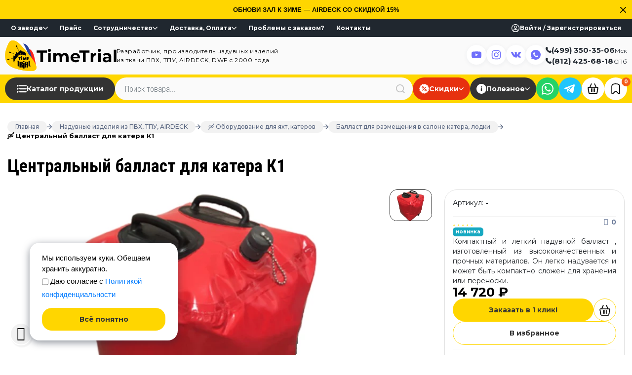

--- FILE ---
content_type: text/html; charset=UTF-8
request_url: https://timetrial.ru/produktsiya/ballast-dlya-razmeshcheniya-v-salone-katera-lodki/tsentralnyy-ballast-dlya-katera-k1/
body_size: 56554
content:
<!DOCTYPE html>
<html lang="ru" data-site_dir="/" data-admin="N">
<head>
        <title>Купить Центральный балласт для катера К1 выгодно у производителя - низкая цена, недорого, доставка, Москва, СПб</title>


    <meta name="zen-verification" content="8ytJdsW8Q5SZPU4EXiP59UJfK7CpFQyZzYUOOJVweBITTw6AY7Ys6emAr0IDNOgI">
<!-- Marquiz script start -->
<!-- Marquiz script end -->
    






<meta name="viewport" content="width=device-width, initial-scale=1.0, maximum-scale=1.0, user-scalable=no">
<meta http-equiv="X-UA-Compatible" content="ie=edge">
<meta name="google-site-verification" content="zK_fwiGCQBmZQfMHgRLCgzYsf2e9XHtbvojXFtpS_FA">
<meta name="robots" content="noyaca">
<meta http-equiv="Content-Type" content="text/html; charset=UTF-8">
<link rel="apple-touch-icon" href="https://timetrial.ru/logos/timetrial-57.png">
<link rel="apple-touch-icon" href="https://timetrial.ru/logos/timetrial-76.png" sizes="76x76">
<link rel="apple-touch-icon" href="https://timetrial.ru/logos/timetrial-120.png" sizes="120x120">
<link rel="apple-touch-icon" href="https://timetrial.ru/logos/timetrial-152.png" sizes="152x152">
<link rel="icon" href="https://timetrial.ru/favicon.svg" type="image/svg+xml">
<link rel="stylesheet" href="https://stackpath.bootstrapcdn.com/bootstrap/4.1.3/css/bootstrap.min.css" integrity="sha384-MCw98/SFnGE8fJT3GXwEOngsV7Zt27NXFoaoApmYm81iuXoPkFOJwJ8ERdknLPMO" crossorigin="anonymous">
<script data-skip-moving="true">(function(w, d, n) {var cl = "bx-core";var ht = d.documentElement;var htc = ht ? ht.className : undefined;if (htc === undefined || htc.indexOf(cl) !== -1){return;}var ua = n.userAgent;if (/(iPad;)|(iPhone;)/i.test(ua)){cl += " bx-ios";}else if (/Windows/i.test(ua)){cl += ' bx-win';}else if (/Macintosh/i.test(ua)){cl += " bx-mac";}else if (/Linux/i.test(ua) && !/Android/i.test(ua)){cl += " bx-linux";}else if (/Android/i.test(ua)){cl += " bx-android";}cl += (/(ipad|iphone|android|mobile|touch)/i.test(ua) ? " bx-touch" : " bx-no-touch");cl += w.devicePixelRatio && w.devicePixelRatio >= 2? " bx-retina": " bx-no-retina";if (/AppleWebKit/.test(ua)){cl += " bx-chrome";}else if (/Opera/.test(ua)){cl += " bx-opera";}else if (/Firefox/.test(ua)){cl += " bx-firefox";}ht.className = htc ? htc + " " + cl : cl;})(window, document, navigator);</script>


<link href="/bitrix/js/ui/design-tokens/dist/ui.design-tokens.min.css?171733520123463" type="text/css" rel="stylesheet"/>
<link href="/bitrix/js/ui/fonts/opensans/ui.font.opensans.min.css?16825799872320" type="text/css" rel="stylesheet"/>
<link href="/bitrix/js/main/popup/dist/main.popup.bundle.min.css?175103606228056" type="text/css" rel="stylesheet"/>
<link href="/bitrix/cache/css/s1/tt_2018/template_3e434463d7694528d17d0985b6975718/template_3e434463d7694528d17d0985b6975718_v1.css?1769497523327541" type="text/css" rel="stylesheet" data-template-style="true"/>
<meta name="keywords" content="ткань ПВХ (PVC), купить, цена, продажа, отзывы, москва, спб " />
<meta name="description" content="Центральный балласт для катера К1 из ткань ПВХ (PVC) у производства ТаймТриал♦Качество,надежность,прочность♦Бесплатная быстрая доставка по Москве, СПБ, России♦Гарантия♦Консультации♦Отзывы♦Выгодная цена♦Скидки♦Наличие" />
<meta name="robots" content="index, follow" />

    <meta property="og:description" content="Центральный балласт для катера К1 из ткань ПВХ (PVC) у производства ТаймТриал♦Качество,надежность,прочность♦Бесплатная быстрая доставка по Москве, СПБ, России♦Гарантия♦Консультации♦Отзывы♦Выгодная цена♦Скидки♦Наличие">
    <meta property="og:image" content="https://timetrial.ru/upload/webp/90/upload/iblock/805/zw1ycu319b182k9axcujw2bbalylf03s/tsentralnyy-ballast-dlya-katera-k1-timetrial2.webp">
    <meta property="og:type" content="product">
<meta property="og:url" content="https://timetrial.ru/produktsiya/ballast-dlya-razmeshcheniya-v-salone-katera-lodki/tsentralnyy-ballast-dlya-katera-k1/">
<meta property="og:title" content="Купить Центральный балласт для катера К1 выгодно у производителя - низкая цена, недорого, доставка, Москва, СПб">
<meta property="og:site_name" content="Завод ТаймТриал">
<meta property="og:locale" content="ru_RU">
<meta property="og:image:width" content="968">
<meta property="og:image:height" content="504">
    <meta name="yandex-verification" content="849319a9c2aaa60a">
    <meta name="google-site-verification" content="o9RwuJw3eoiu1Nq3W7o7gNNf4L-T0-iPb1g5e3sqgNk" />
</head>
<body class="body  has-promo-line" data-anchor="top">
<div id="admin_panel"></div>

<svg class="svg-sprite" xmlns="http://www.w3.org/2000/svg">
    <symbol id="svg_icon_close" viewBox="0 0 12 12"><path fill-rule="evenodd" clip-rule="evenodd" d="M11.7489 0.251051C12.0837 0.585786 12.0837 1.1285 11.7489 1.46323L1.46323 11.7489C1.1285 12.0837 0.585786 12.0837 0.251051 11.7489C-0.0836838 11.4142 -0.0836838 10.8715 0.251051 10.5368L10.5368 0.251051C10.8715 -0.0836838 11.4142 -0.0836838 11.7489 0.251051Z" fill="currentColor"/><path fill-rule="evenodd" clip-rule="evenodd" d="M0.251051 0.251051C0.585786 -0.0836838 1.1285 -0.0836838 1.46323 0.251051L11.7489 10.5368C12.0837 10.8715 12.0837 11.4142 11.7489 11.7489C11.4142 12.0837 10.8715 12.0837 10.5368 11.7489L0.251051 1.46323C-0.0836838 1.1285 -0.0836838 0.585786 0.251051 0.251051Z" fill="currentColor"/></symbol>
    <symbol id="svg_icon_info" viewBox="0 0 16 16"><path d="M8.00001 12.2221C7.82392 12.2198 7.65565 12.1489 7.53112 12.0243C7.40659 11.8998 7.33565 11.7315 7.33334 11.5554V7.111C7.33334 6.9342 7.40357 6.7646 7.52863 6.63962C7.65361 6.51456 7.82321 6.44434 8.00001 6.44434C8.17681 6.44434 8.34641 6.51456 8.47139 6.63962C8.59645 6.7646 8.66668 6.9342 8.66668 7.111V11.5554C8.66437 11.7315 8.59343 11.8998 8.4689 12.0243C8.34437 12.1489 8.1761 12.2198 8.00001 12.2221Z" fill="currentColor"/><path d="M8.00001 5.55561C7.82392 5.55331 7.65565 5.48233 7.53112 5.35781C7.40659 5.23327 7.33565 5.06504 7.33334 4.88894V4.4445C7.33334 4.26769 7.40357 4.09812 7.52863 3.97309C7.65361 3.84807 7.82321 3.77783 8.00001 3.77783C8.17681 3.77783 8.34641 3.84807 8.47139 3.97309C8.59645 4.09812 8.66668 4.26769 8.66668 4.4445V4.88894C8.66437 5.06504 8.59343 5.23327 8.4689 5.35781C8.34437 5.48233 8.1761 5.55331 8.00001 5.55561Z" fill="currentColor"/><path d="M8 16C6.41778 16 4.87103 15.5308 3.55544 14.6517C2.23985 13.7727 1.21447 12.5233 0.608968 11.0615C0.00346544 9.59964 -0.154961 7.99111 0.153723 6.43929C0.462399 4.88743 1.22433 3.46197 2.34315 2.34315C3.46197 1.22433 4.88743 0.462399 6.43929 0.153723C7.99111 -0.154961 9.59964 0.00346544 11.0615 0.608968C12.5233 1.21447 13.7727 2.23985 14.6517 3.55544C15.5308 4.87103 16 6.41778 16 8C16 10.1218 15.1572 12.1565 13.6569 13.6569C12.1565 15.1572 10.1218 16 8 16ZM8 1.33333C6.68142 1.33333 5.39253 1.72433 4.2962 2.45687C3.19987 3.18941 2.34539 4.2306 1.84081 5.44878C1.33622 6.66693 1.2042 8.00738 1.46143 9.30062C1.71867 10.5938 2.35361 11.7817 3.28595 12.714C4.21831 13.6464 5.4062 14.2813 6.69938 14.5386C7.99262 14.7958 9.33307 14.6638 10.5512 14.1592C11.7694 13.6546 12.8106 12.8001 13.5431 11.7038C14.2756 10.6075 14.6667 9.31858 14.6667 8C14.6667 6.23191 13.9643 4.5362 12.714 3.28595C11.4638 2.03571 9.76809 1.33333 8 1.33333Z" fill="currentColor"/></symbol>
    <symbol id="svg_icon_favorite" viewBox="0 0 12 16"><path fill-rule="evenodd" clip-rule="evenodd" d="M2.41282 2.57035C1.74303 2.98599 1.38199 3.61943 1.38199 4.63235V13.8628C1.38199 14.0928 1.6724 14.2079 1.84222 14.0453L1.84223 14.0453L4.96073 11.0596C5.53469 10.5101 6.46532 10.5101 7.03928 11.0596L10.1578 14.0453C10.3276 14.2079 10.618 14.0927 10.618 13.8628V4.63235C10.618 3.61943 10.257 2.986 9.58719 2.57035C8.86491 2.12213 7.70308 1.87633 6.00001 1.87633C4.29694 1.87633 3.1351 2.12213 2.41282 2.57035ZM1.76004 1.60614C2.77713 0.974981 4.22434 0.727295 6.00001 0.727295C7.77567 0.727295 9.22289 0.974983 10.24 1.60614C11.3095 2.26988 11.8182 3.30171 11.8182 4.63235V13.8628C11.8182 15.1164 10.2351 15.7443 9.30915 14.8578L6.19064 11.8721C6.08537 11.7713 5.91464 11.7713 5.80937 11.8721L2.69088 14.8578C2.69088 14.8578 2.69088 14.8578 2.69087 14.8578C1.76494 15.7443 0.181824 15.1164 0.181824 13.8628V4.63235C0.181824 3.30171 0.690468 2.26987 1.76004 1.60614Z" fill="currentColor"/></symbol>
    <symbol id="svg_icon_favorite_active" viewBox="0 0 12 16" ><path fill-rule="evenodd" clip-rule="evenodd" d="M1.76004 1.6059C2.77713 0.974736 4.22434 0.727051 6.00001 0.727051C7.77567 0.727051 9.22289 0.974739 10.24 1.6059C11.3095 2.26963 11.8182 3.30147 11.8182 4.6321V13.8625C11.8182 15.1161 10.2351 15.744 9.30915 14.8575L6.19064 11.8719C6.08537 11.7711 5.91464 11.7711 5.80937 11.8719L2.69088 14.8575C1.76495 15.744 0.181824 15.1161 0.181824 13.8625V4.6321C0.181824 3.30146 0.690468 2.26963 1.76004 1.6059Z" fill="currentColor"/></symbol>
    <symbol id="svg_icon_basket" viewBox="0 0 24 24"><path fill-rule="evenodd" clip-rule="evenodd" d="M3.35219 8.19853C2.11741 8.19853 1.17608 9.35127 1.38494 10.5581L3.11333 20.5443C3.32489 21.7667 4.40576 22.6441 5.63099 22.6441H18.3676C19.5941 22.6441 20.6563 21.7613 20.8823 20.5547C20.8828 20.5513 20.8833 20.5478 20.8838 20.5443L22.6107 10.5685V10.567C22.8374 9.35158 21.8819 8.19847 20.6464 8.19847L3.35219 8.19853ZM3.35219 9.71911H20.6464C20.9623 9.71911 21.1764 9.97712 21.1182 10.2878C21.1177 10.2913 21.1172 10.2948 21.1167 10.2983L19.3883 20.2786C19.2939 20.7736 18.8716 21.1235 18.3676 21.1235H5.63099C5.12463 21.1235 4.69428 20.7714 4.61028 20.286L2.88189 10.2983C2.82588 9.97462 3.03511 9.71911 3.35219 9.71911Z" fill="currentColor"/><path fill-rule="evenodd" clip-rule="evenodd" d="M3.35219 8.06134L20.6464 8.06128C21.9635 8.06128 22.9812 9.28447 22.7478 10.5795V10.5803L21.0193 20.5653C21.0188 20.5686 21.0184 20.5718 21.0179 20.575L21.0175 20.5775L21.017 20.58C20.7789 21.8514 19.6601 22.7812 18.3676 22.7812H5.63099C4.34123 22.7812 3.20157 21.858 2.97827 20.5678L1.24989 10.5815C1.02687 9.29293 2.03022 8.06134 3.35219 8.06134ZM20.6464 8.33567L3.35219 8.33573C2.2046 8.33573 1.32529 9.40962 1.52 10.5347L3.24839 20.5209C3.4482 21.6754 4.4703 22.5069 5.63099 22.5069H18.3676C19.5272 22.5069 20.5322 21.6724 20.7471 20.5321C20.7472 20.5313 20.7473 20.5306 20.7474 20.5299C20.7476 20.5286 20.7478 20.5273 20.748 20.5259L20.7483 20.5234L22.4736 10.5567V10.5543L22.476 10.5418C22.6869 9.41068 21.796 8.33567 20.6464 8.33567ZM3.08339 9.97399C3.02601 10.0445 2.99501 10.1481 3.01695 10.2748L4.74533 20.2626C4.81742 20.6791 5.18809 20.9863 5.63099 20.9863H18.3676C18.8054 20.9863 19.171 20.6838 19.2535 20.2539C19.2536 20.2536 19.2536 20.2532 19.2537 20.2528L20.9812 10.2773C20.9817 10.274 20.9822 10.2708 20.9826 10.2676L20.983 10.2651L20.9835 10.2626C21.0259 10.0364 20.8765 9.85631 20.6464 9.85631H3.35219C3.23191 9.85631 3.1405 9.90384 3.08339 9.97399ZM2.87087 9.80065C2.98364 9.66214 3.15538 9.58192 3.35219 9.58192H20.6464C21.0471 9.58192 21.3257 9.91632 21.2534 10.3104C21.2531 10.3124 21.2528 10.3145 21.2526 10.3167L21.2522 10.3192L19.5232 20.3031L19.523 20.3043C19.4162 20.864 18.9374 21.2607 18.3676 21.2607H5.63099C5.06117 21.2607 4.57114 20.8637 4.47522 20.3094L2.74683 10.3217C2.71276 10.1248 2.75837 9.93884 2.87087 9.80065Z" fill="currentColor"/><path fill-rule="evenodd" clip-rule="evenodd" d="M8.42311 1.40641C8.32974 1.44211 8.24433 1.49591 8.17178 1.56471C8.09922 1.63351 8.04094 1.71596 8.00028 1.80735L4.96188 8.64995C4.92133 8.74121 4.89914 8.83957 4.89658 8.93941C4.89402 9.03926 4.91114 9.13864 4.94696 9.23186C4.98278 9.32508 5.03661 9.41031 5.10535 9.4827C5.1741 9.5551 5.25642 9.61323 5.34762 9.65377C5.43879 9.69436 5.53707 9.71657 5.63682 9.71913C5.73658 9.7217 5.83586 9.70457 5.92899 9.66872C6.02213 9.63286 6.10729 9.57898 6.17962 9.51017C6.25195 9.44137 6.31003 9.35897 6.35053 9.26769L9.38892 2.42508C9.42948 2.33382 9.45167 2.23547 9.45423 2.13562C9.45679 2.03578 9.43967 1.9364 9.40385 1.84318C9.36802 1.74996 9.3142 1.66471 9.24546 1.59232C9.17671 1.51993 9.09439 1.4618 9.00319 1.42126C8.81941 1.33968 8.61081 1.33432 8.42311 1.40641Z" fill="currentColor"/><path fill-rule="evenodd" clip-rule="evenodd" d="M8.37409 1.27827C8.59565 1.19321 8.84186 1.19955 9.05876 1.29583C9.16641 1.34369 9.26366 1.41233 9.34481 1.49779C9.42596 1.58325 9.4895 1.68388 9.53178 1.79392C9.57407 1.90396 9.59427 2.02127 9.59125 2.13913C9.58823 2.25698 9.56204 2.37307 9.51418 2.48079M9.51418 2.48079L6.4758 9.32337C6.42799 9.43111 6.35942 9.5284 6.27405 9.60962C6.18868 9.69084 6.08815 9.75444 5.9782 9.79677C5.86825 9.83909 5.75105 9.85931 5.6333 9.85628C5.51558 9.85326 5.39959 9.82705 5.29198 9.77916C5.18432 9.7313 5.08715 9.66267 5.006 9.57722C4.92485 9.49177 4.86132 9.39116 4.81903 9.28111C4.77674 9.17107 4.75653 9.05375 4.75956 8.93589C4.76258 8.81804 4.78877 8.70195 4.83663 8.59423L7.87507 1.75152C7.92306 1.64364 7.99186 1.54631 8.07751 1.4651C8.16313 1.38391 8.26391 1.32042 8.37409 1.27827M8.94762 1.54666C8.79699 1.4798 8.62603 1.47541 8.47221 1.53449L8.47202 1.53456C8.39551 1.56382 8.32551 1.60791 8.26605 1.66429C8.20658 1.72068 8.15882 1.78825 8.1255 1.86315L5.08714 8.70567C5.05391 8.78046 5.03571 8.8611 5.03361 8.94293C5.03151 9.02476 5.04554 9.10622 5.0749 9.18261C5.10425 9.259 5.14836 9.32885 5.2047 9.38818C5.26105 9.44752 5.32852 9.49516 5.40325 9.52839C5.47797 9.56165 5.55858 9.57988 5.64034 9.58198C5.7221 9.58408 5.80346 9.57005 5.87979 9.54066C5.95611 9.51128 6.02591 9.46713 6.08519 9.41073C6.14447 9.35434 6.19206 9.28681 6.22526 9.212L9.26367 2.36935C9.2969 2.29456 9.3151 2.21392 9.3172 2.13209C9.3193 2.05026 9.30527 1.96882 9.27591 1.89242C9.24655 1.81602 9.20244 1.74615 9.1461 1.68682C9.08978 1.62751 9.02234 1.57989 8.94762 1.54666Z" fill="currentColor"/><path fill-rule="evenodd" clip-rule="evenodd" d="M15.5755 1.40641C15.3878 1.33432 15.1792 1.33965 14.9954 1.42123C14.9042 1.46177 14.8219 1.5199 14.7532 1.59229C14.6844 1.66469 14.6306 1.74993 14.5948 1.84315C14.5589 1.93638 14.5418 2.03575 14.5444 2.1356C14.5469 2.23544 14.5691 2.3338 14.6097 2.42506L17.6481 9.26767C17.7299 9.45165 17.8813 9.59562 18.069 9.668C18.2568 9.74039 18.4655 9.73527 18.6495 9.65376C18.7407 9.61322 18.823 9.55508 18.8918 9.48269C18.9605 9.41029 19.0143 9.32507 19.0502 9.23185C19.086 9.13863 19.1031 9.03925 19.1005 8.93941C19.098 8.83956 19.0758 8.74119 19.0352 8.64994L15.9968 1.80732C15.9151 1.62304 15.7635 1.47884 15.5755 1.40641Z" fill="currentColor"/><path fill-rule="evenodd" clip-rule="evenodd" d="M14.9398 1.29582C15.1568 1.19951 15.403 1.19322 15.6246 1.27832L15.6247 1.27837C15.8467 1.36387 16.0256 1.53407 16.1221 1.7516M16.1221 1.7516L19.1605 8.59418C19.2083 8.7019 19.2345 8.81804 19.2376 8.93589C19.2406 9.05375 19.2204 9.17106 19.1781 9.2811C19.1358 9.39115 19.0723 9.49175 18.9911 9.57721C18.91 9.66266 18.8128 9.73129 18.7051 9.77914L18.705 9.77921C18.4878 9.87543 18.2414 9.88147 18.0198 9.79603C17.7981 9.71059 17.6194 9.54063 17.5229 9.32346L14.4844 2.48081C14.4366 2.37309 14.4104 2.25697 14.4074 2.13912C14.4043 2.02125 14.4245 1.90395 14.4668 1.7939C14.5091 1.68387 14.5726 1.58323 14.6538 1.49777C14.735 1.41232 14.8322 1.34367 14.9398 1.29582M15.051 1.54663C14.9763 1.57985 14.9088 1.62748 14.8525 1.68681C14.7962 1.74614 14.7521 1.816 14.7227 1.89241C14.6933 1.9688 14.6793 2.05025 14.6814 2.13208C14.6835 2.2139 14.7017 2.29451 14.7349 2.3693L17.7733 9.21189C17.8404 9.36263 17.9644 9.48066 18.1183 9.53998C18.2722 9.5993 18.4433 9.5951 18.594 9.5283C18.6687 9.49508 18.7361 9.44746 18.7924 9.38817C18.8488 9.32883 18.8929 9.25899 18.9222 9.1826C18.9516 9.1062 18.9656 9.02476 18.9635 8.94293C18.9614 8.8611 18.9432 8.78048 18.91 8.70569L15.8716 1.86304C15.8046 1.71204 15.6804 1.59385 15.5263 1.53447C15.3725 1.47543 15.2016 1.4798 15.051 1.54663Z" fill="currentColor"/><path fill-rule="evenodd" clip-rule="evenodd" d="M11.9897 11.2397C11.7882 11.2397 11.595 11.3198 11.4525 11.4624C11.3101 11.605 11.2301 11.7983 11.2301 12V18.0823C11.2301 18.284 11.3101 18.4773 11.4525 18.6199C11.595 18.7625 11.7882 18.8426 11.9897 18.8426C12.1911 18.8426 12.3843 18.7625 12.5268 18.6199C12.6692 18.4773 12.7493 18.284 12.7493 18.0823V12C12.7493 11.7983 12.6692 11.605 12.5268 11.4624C12.3843 11.3198 12.1911 11.2397 11.9897 11.2397Z" fill="currentColor"/><path fill-rule="evenodd" clip-rule="evenodd" d="M11.3556 11.3654C11.5238 11.1971 11.7518 11.1025 11.9897 11.1025C12.2275 11.1025 12.4555 11.1971 12.6237 11.3654C12.7919 11.5337 12.8863 11.762 12.8863 12V18.0823C12.8863 18.3203 12.7919 18.5486 12.6237 18.7169C12.4555 18.8852 12.2275 18.9798 11.9897 18.9798C11.7518 18.9798 11.5238 18.8852 11.3556 18.7169C11.1875 18.5486 11.093 18.3203 11.093 18.0823V12C11.093 11.762 11.1875 11.5337 11.3556 11.3654ZM11.9897 11.3769C11.8246 11.3769 11.6662 11.4425 11.5495 11.5594C11.4327 11.6763 11.3671 11.8347 11.3671 12V18.0823C11.3671 18.2476 11.4327 18.406 11.5495 18.5229C11.6662 18.6398 11.8246 18.7054 11.9897 18.7054C12.1548 18.7054 12.3131 18.6398 12.4299 18.5229C12.5466 18.406 12.6122 18.2476 12.6122 18.0823V12C12.6122 11.8347 12.5466 11.6763 12.4299 11.5594C12.3131 11.4425 12.1548 11.3769 11.9897 11.3769Z" fill="currentColor"/><path fill-rule="evenodd" clip-rule="evenodd" d="M8.95126 11.2397C8.74981 11.2397 8.5566 11.3198 8.41415 11.4624C8.27169 11.605 8.19166 11.7983 8.19166 12V18.0823C8.19166 18.284 8.27169 18.4773 8.41415 18.6199C8.5566 18.7625 8.74981 18.8426 8.95126 18.8426C9.15272 18.8426 9.34593 18.7625 9.48838 18.6199C9.63083 18.4773 9.71086 18.284 9.71086 18.0823V12C9.71086 11.7983 9.63083 11.605 9.48838 11.4624C9.34593 11.3198 9.15272 11.2397 8.95126 11.2397Z" fill="currentColor"/><path fill-rule="evenodd" clip-rule="evenodd" d="M8.31722 11.3654C8.48538 11.1971 8.71345 11.1025 8.95126 11.1025C9.18908 11.1025 9.41715 11.1971 9.58531 11.3654C9.75346 11.5337 9.84793 11.762 9.84793 12V18.0823C9.84793 18.3203 9.75346 18.5486 9.58531 18.7169C9.41715 18.8852 9.18908 18.9798 8.95126 18.9798C8.71345 18.9798 8.48538 18.8852 8.31722 18.7169C8.14907 18.5486 8.05459 18.3203 8.05459 18.0823V12C8.05459 11.762 8.14907 11.5337 8.31722 11.3654ZM8.95126 11.3769C8.78616 11.3769 8.62782 11.4425 8.51107 11.5594C8.39432 11.6763 8.32874 11.8347 8.32874 12V18.0823C8.32874 18.2476 8.39432 18.406 8.51107 18.5229C8.62782 18.6398 8.78616 18.7054 8.95126 18.7054C9.11636 18.7054 9.27471 18.6398 9.39146 18.5229C9.50821 18.406 9.57379 18.2476 9.57379 18.0823V12C9.57379 11.8347 9.50821 11.6763 9.39146 11.5594C9.27471 11.4425 9.11636 11.3769 8.95126 11.3769Z" fill="currentColor"/><path fill-rule="evenodd" clip-rule="evenodd" d="M15.0281 11.2397C14.8266 11.2397 14.6334 11.3198 14.4909 11.4624C14.3485 11.605 14.2685 11.7983 14.2685 12V18.0823C14.2685 18.284 14.3485 18.4773 14.4909 18.6199C14.6334 18.7625 14.8266 18.8426 15.0281 18.8426C15.2295 18.8426 15.4227 18.7625 15.5652 18.6199C15.7076 18.4773 15.7877 18.284 15.7877 18.0823V12C15.7877 11.7983 15.7076 11.605 15.5652 11.4624C15.4227 11.3198 15.2295 11.2397 15.0281 11.2397Z" fill="currentColor"/><path fill-rule="evenodd" clip-rule="evenodd" d="M14.394 11.3654C14.5622 11.1971 14.7902 11.1025 15.0281 11.1025C15.2659 11.1025 15.4939 11.1971 15.6621 11.3654C15.8303 11.5337 15.9247 11.762 15.9247 12V18.0823C15.9247 18.3203 15.8303 18.5486 15.6621 18.7169C15.4939 18.8852 15.2659 18.9798 15.0281 18.9798C14.7902 18.9798 14.5622 18.8852 14.394 18.7169C14.2259 18.5486 14.1314 18.3203 14.1314 18.0823V12C14.1314 11.762 14.2259 11.5337 14.394 11.3654ZM15.0281 11.3769C14.863 11.3769 14.7046 11.4425 14.5879 11.5594C14.4711 11.6763 14.4055 11.8347 14.4055 12V18.0823C14.4055 18.2476 14.4711 18.406 14.5879 18.5229C14.7046 18.6398 14.863 18.7054 15.0281 18.7054C15.1932 18.7054 15.3515 18.6398 15.4683 18.5229C15.585 18.406 15.6506 18.2476 15.6506 18.0823V12C15.6506 11.8347 15.585 11.6763 15.4683 11.5594C15.3515 11.4425 15.1932 11.3769 15.0281 11.3769Z" fill="currentColor"/></symbol>
    <symbol id="svg_icon_arrow_right" viewBox="0 0 10 10"><path fill-rule="evenodd" clip-rule="evenodd" d="M0 5C0 4.65482 0.279822 4.375 0.625 4.375H9.375C9.72018 4.375 10 4.65482 10 5C10 5.34518 9.72018 5.625 9.375 5.625H0.625C0.279822 5.625 0 5.34518 0 5Z" fill="currentColor"/><path fill-rule="evenodd" clip-rule="evenodd" d="M4.55806 0.183058C4.80214 -0.0610194 5.19786 -0.0610194 5.44194 0.183058L9.81694 4.55806C10.061 4.80214 10.061 5.19786 9.81694 5.44194L5.44194 9.81694C5.19786 10.061 4.80214 10.061 4.55806 9.81694C4.31398 9.57286 4.31398 9.17714 4.55806 8.93306L8.49112 5L4.55806 1.06694C4.31398 0.822864 4.31398 0.427136 4.55806 0.183058Z" fill="currentColor"/></symbol>
    <symbol id="svg_icon_arrow_left" viewBox="0 0 12 12"><path fill-rule="evenodd" clip-rule="evenodd" d="M12 6C12 6.41421 11.6642 6.75 11.25 6.75L0.75 6.75C0.335786 6.75 0 6.41421 0 6C0 5.58579 0.335786 5.25 0.75 5.25L11.25 5.25C11.6642 5.25 12 5.58579 12 6Z" fill="currentColor"/><path fill-rule="evenodd" clip-rule="evenodd" d="M6.53033 11.7803C6.23744 12.0732 5.76256 12.0732 5.46967 11.7803L0.21967 6.53033C-0.0732231 6.23744 -0.0732231 5.76256 0.21967 5.46967L5.46967 0.21967C5.76256 -0.0732231 6.23744 -0.0732231 6.53033 0.21967C6.82322 0.512563 6.82322 0.987437 6.53033 1.28033L1.81066 6L6.53033 10.7197C6.82322 11.0126 6.82322 11.4874 6.53033 11.7803Z" fill="currentColor"/></symbol>
    <symbol id="svg_icon_plus" viewBox="0 0 14 14"><path fill-rule="evenodd" clip-rule="evenodd" d="M7 0.000244141C7.55228 0.000244141 8 0.447959 8 1.00024V6.00024H13C13.5523 6.00024 14 6.44796 14 7.00024C14 7.55253 13.5523 8.00024 13 8.00024H8V13.0002C8 13.5525 7.55228 14.0002 7 14.0002C6.44772 14.0002 6 13.5525 6 13.0002V8.00024H1C0.447715 8.00024 0 7.55253 0 7.00024C0 6.44796 0.447715 6.00024 1 6.00024H6V1.00024C6 0.447959 6.44772 0.000244141 7 0.000244141Z" fill="currentColor"/></symbol>
    <symbol id="svg_icon_minus" viewBox="0 0 14 14"><path fill-rule="evenodd" clip-rule="evenodd" d="M7 6.00002C7.55228 6.00002 7 6 8 6H13C13.5523 6 14 6.44772 14 7C14 7.55229 13.5523 8 13 8H8C7 8 7.55228 8 7 8C6.44771 8 7 8 6 8H1C0.447715 8 0 7.55229 0 7C0 6.44772 0.447715 6 1 6H6C7 6.00002 6.44771 6.00002 7 6.00002Z" fill="currentColor"/></symbol>
    <symbol id="svg_icon_filters" viewBox="0 0 14 14"><path d="M0.287671 4.00685C0.287671 3.81611 0.363442 3.63319 0.498314 3.49831C0.633186 3.36344 0.816111 3.28767 1.00685 3.28767H12.9932C13.1839 3.28767 13.3668 3.36344 13.5017 3.49831C13.6366 3.63319 13.7123 3.81611 13.7123 4.00685C13.7123 4.19759 13.6366 4.38051 13.5017 4.51539C13.3668 4.65026 13.1839 4.72603 12.9932 4.72603H1.00685C0.816111 4.72603 0.633186 4.65026 0.498314 4.51539C0.363442 4.38051 0.287671 4.19759 0.287671 4.00685ZM2.68493 7.84247C2.68493 7.65173 2.7607 7.4688 2.89557 7.33393C3.03045 7.19906 3.21337 7.12329 3.40411 7.12329H10.5959C10.7866 7.12329 10.9696 7.19906 11.1044 7.33393C11.2393 7.4688 11.3151 7.65173 11.3151 7.84247C11.3151 8.0332 11.2393 8.21613 11.1044 8.351C10.9696 8.48587 10.7866 8.56164 10.5959 8.56164H3.40411C3.21337 8.56164 3.03045 8.48587 2.89557 8.351C2.7607 8.21613 2.68493 8.0332 2.68493 7.84247ZM5.80137 10.9589C5.61063 10.9589 5.42771 11.0347 5.29283 11.1695C5.15796 11.3044 5.08219 11.4873 5.08219 11.6781C5.08219 11.8688 5.15796 12.0517 5.29283 12.1866C5.42771 12.3215 5.61063 12.3973 5.80137 12.3973H8.19863C8.38937 12.3973 8.57229 12.3215 8.70717 12.1866C8.84204 12.0517 8.91781 11.8688 8.91781 11.6781C8.91781 11.4873 8.84204 11.3044 8.70717 11.1695C8.57229 11.0347 8.38937 10.9589 8.19863 10.9589H5.80137Z" fill="currentColor"/><path fill-rule="evenodd" clip-rule="evenodd" d="M1.00685 3.57534C0.892406 3.57534 0.782651 3.6208 0.701728 3.70173C0.620805 3.78265 0.575342 3.89241 0.575342 4.00685C0.575342 4.12129 0.620805 4.23105 0.701728 4.31197C0.782651 4.39289 0.892406 4.43836 1.00685 4.43836H12.9932C13.1076 4.43836 13.2173 4.39289 13.2983 4.31197C13.3792 4.23105 13.4247 4.12129 13.4247 4.00685C13.4247 3.89241 13.3792 3.78265 13.2983 3.70173C13.2173 3.6208 13.1076 3.57534 12.9932 3.57534H1.00685ZM0.294899 3.2949C0.48372 3.10608 0.739816 3 1.00685 3H12.9932C13.2602 3 13.5163 3.10608 13.7051 3.2949C13.8939 3.48372 14 3.73982 14 4.00685C14 4.27388 13.8939 4.52998 13.7051 4.7188C13.5163 4.90762 13.2602 5.0137 12.9932 5.0137H1.00685C0.739816 5.0137 0.48372 4.90762 0.294899 4.7188C0.106078 4.52998 0 4.27388 0 4.00685C0 3.73982 0.106078 3.48372 0.294899 3.2949ZM3.40411 7.41096C3.28967 7.41096 3.17991 7.45642 3.09899 7.53734C3.01806 7.61827 2.9726 7.72802 2.9726 7.84247C2.9726 7.95691 3.01806 8.06666 3.09899 8.14759C3.17991 8.22851 3.28967 8.27397 3.40411 8.27397H10.5959C10.7103 8.27397 10.8201 8.22851 10.901 8.14759C10.9819 8.06666 11.0274 7.95691 11.0274 7.84247C11.0274 7.72802 10.9819 7.61827 10.901 7.53734C10.8201 7.45642 10.7103 7.41096 10.5959 7.41096H3.40411ZM2.69216 7.13052C2.88098 6.94169 3.13708 6.83562 3.40411 6.83562H10.5959C10.8629 6.83562 11.119 6.94169 11.3078 7.13052C11.4967 7.31934 11.6027 7.57543 11.6027 7.84247C11.6027 8.1095 11.4967 8.36559 11.3078 8.55442C11.119 8.74324 10.8629 8.84932 10.5959 8.84932H3.40411C3.13708 8.84932 2.88098 8.74324 2.69216 8.55442C2.50334 8.36559 2.39726 8.1095 2.39726 7.84247C2.39726 7.57543 2.50334 7.31934 2.69216 7.13052ZM5.08942 10.9661C5.27824 10.7773 5.53434 10.6712 5.80137 10.6712H8.19863C8.46566 10.6712 8.72176 10.7773 8.91058 10.9661C9.0994 11.155 9.20548 11.411 9.20548 11.6781C9.20548 11.9451 9.0994 12.2012 8.91058 12.39C8.72176 12.5789 8.46566 12.6849 8.19863 12.6849H5.80137C5.53434 12.6849 5.27824 12.5789 5.08942 12.39C4.9006 12.2012 4.79452 11.9451 4.79452 11.6781C4.79452 11.411 4.9006 11.155 5.08942 10.9661ZM5.80137 11.2466C5.68693 11.2466 5.57717 11.292 5.49625 11.373C5.41533 11.4539 5.36986 11.5636 5.36986 11.6781C5.36986 11.7925 5.41533 11.9023 5.49625 11.9832C5.57717 12.0641 5.68693 12.1096 5.80137 12.1096H8.19863C8.31307 12.1096 8.42283 12.0641 8.50375 11.9832C8.58467 11.9023 8.63014 11.7925 8.63014 11.6781C8.63014 11.5636 8.58467 11.4539 8.50375 11.373C8.42283 11.292 8.31307 11.2466 8.19863 11.2466H5.80137Z" fill="currentColor"/></symbol>
    <symbol id="svg_icon_personal" viewBox="0 0 18 18"><path fill-rule="evenodd" clip-rule="evenodd" d="M8.99996 5.25686C7.95286 5.25686 7.11348 6.10146 7.11348 7.14332C7.11348 8.14902 7.89912 8.96902 8.89457 9.02115C8.96314 9.01554 9.03627 9.01504 9.10729 9.02104C10.0985 8.96808 10.8799 8.15126 10.8864 7.14173C10.8856 6.10171 10.0402 5.25686 8.99996 5.25686ZM5.99503 7.14332C5.99503 5.48597 7.33295 4.1384 8.99996 4.1384C10.6584 4.1384 12.0049 5.48486 12.0049 7.14332C12.0049 7.14437 12.0049 7.14542 12.0049 7.14647C11.9957 8.7633 10.724 10.0854 9.10849 10.1405C9.07644 10.1416 9.04436 10.1399 9.0126 10.1355C9.0126 10.1355 9.01231 10.1355 9.01213 10.1355C9.0102 10.1353 9.007 10.1352 9.00276 10.1352C8.9936 10.1352 8.98514 10.1358 8.97985 10.1365C8.95053 10.1401 8.92097 10.1415 8.89143 10.1405C7.27875 10.0855 5.99503 8.76544 5.99503 7.14332Z" fill="currentColor"/><path fill-rule="evenodd" clip-rule="evenodd" d="M5.60498 13.044C5.03069 13.4308 4.70968 13.8734 4.5846 14.2941C5.78223 15.2969 7.31762 15.8972 8.99997 15.8972C10.6823 15.8972 12.2177 15.2969 13.4153 14.2941C13.2902 13.8732 12.969 13.4304 12.3942 13.0435C11.4918 12.4399 10.2648 12.1205 9.00556 12.1205C7.74691 12.1205 6.51559 12.4396 5.60498 13.044ZM9.00556 11.0021C10.4341 11.0021 11.8911 11.3611 13.0168 12.1143L13.018 12.1151C13.9147 12.7185 14.4853 13.5376 14.5816 14.4437C14.6004 14.6203 14.5342 14.7953 14.4032 14.9153C12.977 16.2213 11.0839 17.0156 8.99997 17.0156C6.916 17.0156 5.02293 16.2213 3.59671 14.9153C3.46573 14.7953 3.39951 14.6203 3.4183 14.4437C3.51469 13.5376 4.08521 12.7185 4.98196 12.1151C4.98289 12.1145 4.98381 12.1139 4.98474 12.1133C6.11704 11.3612 7.57685 11.0021 9.00556 11.0021Z" fill="currentColor"/><path fill-rule="evenodd" clip-rule="evenodd" d="M4.94584 12.0547C6.09207 11.2933 7.56621 10.9318 9.00556 10.9318C10.4447 10.9318 11.9161 11.2933 13.0559 12.0559L13.0559 12.0559L13.0572 12.0567L13.0572 12.0568C13.9664 12.6685 14.5524 13.5043 14.6516 14.4362C14.6727 14.635 14.5982 14.8321 14.4507 14.9671C13.0121 16.2845 11.1022 17.0859 8.99997 17.0859C6.89773 17.0859 4.98788 16.2845 3.54923 14.9671C3.40177 14.8321 3.32723 14.635 3.34838 14.4362C3.44752 13.5043 4.03358 12.6685 4.94271 12.0568M4.94271 12.0568L4.94584 12.0547ZM9.00556 11.0724C7.58749 11.0724 6.14201 11.429 5.02365 12.1718L5.02122 12.1735C4.13684 12.7685 3.58186 13.5709 3.48821 14.4511C3.47179 14.6055 3.52968 14.7585 3.6442 14.8634C5.05797 16.158 6.93428 16.9453 8.99997 16.9453C11.0657 16.9453 12.942 16.158 14.3557 14.8634C14.4703 14.7585 14.5282 14.6055 14.5117 14.4511C14.4181 13.5709 13.8631 12.7686 12.9787 12.1735L12.9777 12.1727C11.866 11.4289 10.4235 11.0724 9.00556 11.0724ZM9.00556 12.1908C7.75766 12.1908 6.54074 12.5074 5.64406 13.1024C5.10078 13.4684 4.79425 13.8812 4.66579 14.2701C5.84592 15.2448 7.35155 15.8269 8.99997 15.8269C10.6484 15.8269 12.154 15.2448 13.3342 14.2701C13.2056 13.881 12.8989 13.468 12.355 13.1019C11.4667 12.5077 10.2541 12.1908 9.00556 12.1908ZM5.5661 12.9854C6.49063 12.3718 7.73625 12.0502 9.00556 12.0502C10.2754 12.0502 11.5169 12.3721 12.4333 12.985L12.4335 12.9851C13.0186 13.379 13.352 13.8342 13.4827 14.274C13.4907 14.3009 13.482 14.33 13.4605 14.348C12.2507 15.3611 10.6994 15.9675 8.99997 15.9675C7.30051 15.9675 5.74928 15.3611 4.53946 14.348C4.51796 14.33 4.50921 14.3009 4.5172 14.274C4.64792 13.8344 4.98106 13.3794 5.5657 12.9857L5.5661 12.9854Z" fill="currentColor"/><path fill-rule="evenodd" clip-rule="evenodd" d="M0.984375 8.99996C0.984375 4.57307 4.57308 0.984375 8.99996 0.984375C13.4268 0.984375 17.0156 4.57307 17.0156 8.99996C17.0156 13.4268 13.4268 17.0156 8.99996 17.0156C4.57307 17.0156 0.984375 13.4268 0.984375 8.99996ZM8.99996 2.10283C5.19078 2.10283 2.10283 5.19078 2.10283 8.99996C2.10283 12.8091 5.19078 15.8971 8.99996 15.8971C12.8091 15.8971 15.8971 12.8091 15.8971 8.99996C15.8971 5.19078 12.8091 2.10283 8.99996 2.10283Z" fill="currentColor"/><path fill-rule="evenodd" clip-rule="evenodd" d="M0.914062 8.99996C0.914062 4.53424 4.53424 0.914062 8.99996 0.914062C13.4656 0.914062 17.0859 4.53424 17.0859 8.99996C17.0859 13.4656 13.4657 17.0859 8.99996 17.0859C4.53424 17.0859 0.914062 13.4656 0.914062 8.99996ZM8.99996 1.05469C4.61191 1.05469 1.05469 4.61191 1.05469 8.99996C1.05469 13.388 4.61191 16.9452 8.99996 16.9452C13.388 16.9452 16.9452 13.388 16.9452 8.99996C16.9452 4.61191 13.388 1.05469 8.99996 1.05469ZM8.99996 2.17314C5.22961 2.17314 2.17314 5.22961 2.17314 8.99996C2.17314 12.7703 5.22962 15.8268 8.99996 15.8268C12.7703 15.8268 15.8268 12.7703 15.8268 8.99996C15.8268 5.22961 12.7703 2.17314 8.99996 2.17314ZM2.03252 8.99996C2.03252 5.15195 5.15195 2.03252 8.99996 2.03252C12.8479 2.03252 15.9674 5.15195 15.9674 8.99996C15.9674 12.8479 12.8479 15.9674 8.99996 15.9674C5.15195 15.9674 2.03252 12.8479 2.03252 8.99996Z" fill="currentColor"/></symbol>
    <symbol id="svg_icon_menu_arrow_down" viewBox="0 0 10 10"><path d="M9.90008 2.68515L9.39911 2.18422C9.33236 2.11733 9.25546 2.08398 9.16853 2.08398C9.08181 2.08398 9.00494 2.11733 8.93819 2.18422L5.00005 6.12215L1.06209 2.18433C0.995301 2.11743 0.918439 2.08409 0.831611 2.08409C0.744747 2.08409 0.667886 2.11743 0.601132 2.18433L0.100235 2.68529C0.0333416 2.75205 0 2.82891 0 2.91577C0 3.00256 0.0334469 3.07943 0.100235 3.14618L4.76957 7.81562C4.83633 7.88241 4.91322 7.91579 5.00005 7.91579C5.08688 7.91579 5.16364 7.88241 5.23036 7.81562L9.90008 3.14618C9.96683 3.07939 10 3.00253 10 2.91577C10 2.82891 9.96683 2.75205 9.90008 2.68515Z" fill="currentColor"/></symbol>
    <symbol id="svg_icon_tt_title" viewBox="0 0 162 28"><path d="M7.75272 26.9999V7.68794H0.136719V3.19994H20.8767V7.68794H13.2607V26.9999H7.75272Z" fill="currentColor"/><path d="M26.0599 6.15794C24.0879 6.15794 22.7619 4.86594 22.7619 3.19994C22.7619 1.53394 24.0879 0.241943 26.0599 0.241943C28.0319 0.241943 29.3579 1.46594 29.3579 3.09795C29.3579 4.86594 28.0319 6.15794 26.0599 6.15794ZM23.4079 26.9999V8.70794H28.7119V26.9999H23.4079Z" fill="currentColor"/><path d="M57.4004 8.43595C61.7524 8.43595 64.8804 10.9519 64.8804 16.5279V26.9999H59.5764V17.3439C59.5764 14.3859 58.2504 13.0259 56.1084 13.0259C53.7284 13.0259 52.0624 14.5559 52.0624 17.8199V26.9999H46.7584V17.3439C46.7584 14.3859 45.5004 13.0259 43.2904 13.0259C40.9444 13.0259 39.2784 14.5559 39.2784 17.8199V26.9999H33.9744V8.70794H39.0404V10.8159C40.4004 9.25194 42.4404 8.43595 44.7864 8.43595C47.3364 8.43595 49.5124 9.42194 50.8044 11.4279C52.2664 9.55795 54.6464 8.43595 57.4004 8.43595Z" fill="currentColor"/><path d="M88.0918 17.9219C88.0918 18.3299 88.0238 18.9079 87.9898 19.3499H74.1518C74.6618 21.6279 76.5998 23.0219 79.3878 23.0219C81.3258 23.0219 82.7198 22.4439 83.9778 21.2539L86.7998 24.3139C85.0998 26.2519 82.5498 27.2719 79.2518 27.2719C72.9278 27.2719 68.8138 23.2939 68.8138 17.8539C68.8138 12.3799 72.9958 8.43595 78.5718 8.43595C83.9438 8.43595 88.0918 12.0399 88.0918 17.9219ZM78.6058 12.4479C76.1918 12.4479 74.4578 13.9099 74.0838 16.2559H83.0938C82.7198 13.9439 80.9858 12.4479 78.6058 12.4479Z" fill="currentColor"/><path d="M94.0795 26.9999V7.68794H86.4635V3.19994H107.204V7.68794H99.5875V26.9999H94.0795Z" fill="currentColor"/><path d="M114.801 11.1219C116.093 9.35394 118.269 8.43595 121.091 8.43595V13.3319C120.649 13.2979 120.309 13.2639 119.901 13.2639C116.977 13.2639 115.039 14.8619 115.039 18.3639V26.9999H109.735V8.70794H114.801V11.1219Z" fill="currentColor"/><path d="M127.236 6.15794C125.264 6.15794 123.938 4.86594 123.938 3.19994C123.938 1.53394 125.264 0.241943 127.236 0.241943C129.208 0.241943 130.534 1.46594 130.534 3.09795C130.534 4.86594 129.208 6.15794 127.236 6.15794ZM124.584 26.9999V8.70794H129.888V26.9999H124.584Z" fill="currentColor"/><path d="M142.529 8.43595C148.105 8.43595 151.335 11.0199 151.335 16.5619V26.9999H146.371V24.7219C145.385 26.3879 143.481 27.2719 140.795 27.2719C136.511 27.2719 133.961 24.8919 133.961 21.7299C133.961 18.4999 136.239 16.2559 141.815 16.2559H146.031C146.031 13.9779 144.671 12.6519 141.815 12.6519C139.877 12.6519 137.871 13.2979 136.545 14.3519L134.641 10.6459C136.647 9.21795 139.605 8.43595 142.529 8.43595ZM142.121 23.7019C143.889 23.7019 145.419 22.8859 146.031 21.2199V19.3499H142.393C139.911 19.3499 139.129 20.2679 139.129 21.4919C139.129 22.8179 140.251 23.7019 142.121 23.7019Z" fill="currentColor"/><path d="M156.475 26.9999V1.77194H161.779V26.9999H156.475Z" fill="currentColor"/></symbol>
    <symbol id="svg_icon_youtube" viewBox="0 0 20 14"><path d="M19.5838 2.4224C19.4706 2.01843 19.25 1.65269 18.9455 1.36407C18.6324 1.06657 18.2487 0.853764 17.8305 0.745734C16.2655 0.333234 9.99551 0.333234 9.99551 0.333234C7.38162 0.303495 4.76837 0.434296 2.17051 0.724901C1.75234 0.840912 1.36932 1.05847 1.05551 1.35823C0.747181 1.6549 0.523848 2.02073 0.407181 2.42157C0.126925 3.93135 -0.00924233 5.46435 0.000514319 6.9999C-0.00948568 8.53407 0.126348 10.0666 0.407181 11.5782C0.521348 11.9774 0.743847 12.3416 1.05301 12.6357C1.36218 12.9299 1.74718 13.1424 2.17051 13.2549C3.75635 13.6666 9.99551 13.6666 9.99551 13.6666C12.6127 13.6963 15.2293 13.5655 17.8305 13.2749C18.2487 13.1669 18.6324 12.9541 18.9455 12.6566C19.2538 12.3624 19.473 11.9966 19.583 11.5982C19.8706 10.089 20.0104 8.5554 20.0005 7.01907C20.0221 5.47624 19.8825 3.93537 19.5838 2.42157V2.4224ZM8.00218 9.85324V4.1474L13.2188 7.00074L8.00218 9.85324Z" fill="currentColor"/></symbol>
    <symbol id="svg_icon_instagram" viewBox="0 0 20 20"><path fill-rule="evenodd" clip-rule="evenodd" d="M6.22148 0.888252C7.19898 0.843252 7.51065 0.833252 10.0007 0.833252C12.4907 0.833252 12.8023 0.844085 13.779 0.888252C14.7557 0.932419 15.4223 1.08825 16.0056 1.31409C16.6165 1.54492 17.1706 1.90575 17.629 2.37242C18.0956 2.82992 18.4557 3.38325 18.6856 3.99492C18.9123 4.57825 19.0673 5.24492 19.1123 6.21992C19.1573 7.19908 19.1673 7.51075 19.1673 9.99992C19.1673 12.4899 19.1565 12.8016 19.1123 13.7791C19.0681 14.7541 18.9123 15.4208 18.6856 16.0041C18.4556 16.6158 18.095 17.1701 17.629 17.6283C17.1706 18.0949 16.6165 18.4549 16.0056 18.6849C15.4223 18.9116 14.7556 19.0666 13.7806 19.1116C12.8023 19.1566 12.4907 19.1666 10.0007 19.1666C7.51065 19.1666 7.19898 19.1558 6.22148 19.1116C5.24648 19.0674 4.57982 18.9116 3.99648 18.6849C3.38475 18.4549 2.8305 18.0943 2.37232 17.6283C1.90597 17.1705 1.54508 16.6165 1.31482 16.0049C1.08898 15.4216 0.933984 14.7549 0.888984 13.7799C0.843984 12.8008 0.833984 12.4891 0.833984 9.99992C0.833984 7.50992 0.844818 7.19825 0.888984 6.22158C0.933151 5.24492 1.08898 4.57825 1.31482 3.99492C1.54542 3.38332 1.90658 2.82935 2.37315 2.37159C2.83068 1.90534 3.38438 1.54445 3.99565 1.31409C4.57898 1.08825 5.24565 0.933252 6.22065 0.888252H6.22148ZM13.7048 2.53825C12.7381 2.49409 12.4481 2.48492 10.0007 2.48492C7.55315 2.48492 7.26315 2.49409 6.29648 2.53825C5.40232 2.57909 4.91732 2.72825 4.59398 2.85408C4.16648 3.02075 3.86065 3.21825 3.53982 3.53909C3.23569 3.83496 3.00163 4.19515 2.85482 4.59325C2.72898 4.91658 2.57982 5.40158 2.53898 6.29575C2.49482 7.26242 2.48565 7.55242 2.48565 9.99992C2.48565 12.4474 2.49482 12.7374 2.53898 13.7041C2.57982 14.5983 2.72898 15.0833 2.85482 15.4066C3.00148 15.8041 3.23565 16.1649 3.53982 16.4608C3.83565 16.7649 4.19648 16.9991 4.59398 17.1458C4.91732 17.2716 5.40232 17.4208 6.29648 17.4616C7.26315 17.5058 7.55232 17.5149 10.0007 17.5149C12.449 17.5149 12.7381 17.5058 13.7048 17.4616C14.599 17.4208 15.084 17.2716 15.4073 17.1458C15.8348 16.9791 16.1406 16.7816 16.4615 16.4608C16.7656 16.1649 16.9998 15.8041 17.1465 15.4066C17.2723 15.0833 17.4215 14.5983 17.4623 13.7041C17.5065 12.7374 17.5156 12.4474 17.5156 9.99992C17.5156 7.55242 17.5065 7.26242 17.4623 6.29575C17.4215 5.40158 17.2723 4.91658 17.1465 4.59325C16.9798 4.16575 16.7823 3.85992 16.4615 3.53909C16.1656 3.23498 15.8054 3.00093 15.4073 2.85408C15.084 2.72825 14.599 2.57909 13.7048 2.53825ZM8.82982 12.8258C9.4837 13.0979 10.2118 13.1347 10.8898 12.9297C11.5677 12.7247 12.1535 12.2907 12.547 11.7018C12.9405 11.1129 13.1174 10.4056 13.0474 9.70084C12.9773 8.99603 12.6648 8.3374 12.1631 7.83742C11.8433 7.51782 11.4567 7.27309 11.0309 7.12087C10.6052 6.96865 10.151 6.91272 9.70106 6.9571C9.25112 7.00148 8.81661 7.14507 8.42882 7.37753C8.04103 7.60999 7.7096 7.92554 7.4584 8.30146C7.2072 8.67738 7.04247 9.10433 6.97608 9.55155C6.90969 9.99878 6.94328 10.4552 7.07443 10.8878C7.20559 11.3205 7.43105 11.7188 7.73458 12.0539C8.03812 12.3889 8.41217 12.6526 8.82982 12.8258ZM6.66898 6.66825C7.1065 6.23073 7.62592 5.88367 8.19757 5.64689C8.76921 5.4101 9.3819 5.28823 10.0007 5.28823C10.6194 5.28823 11.2321 5.4101 11.8037 5.64689C12.3754 5.88367 12.8948 6.23073 13.3323 6.66825C13.7698 7.10577 14.1169 7.62518 14.3537 8.19683C14.5905 8.76848 14.7123 9.38117 14.7123 9.99992C14.7123 10.6187 14.5905 11.2314 14.3537 11.803C14.1169 12.3747 13.7698 12.8941 13.3323 13.3316C12.4487 14.2152 11.2503 14.7116 10.0007 14.7116C8.75103 14.7116 7.5526 14.2152 6.66898 13.3316C5.78537 12.448 5.28896 11.2495 5.28896 9.99992C5.28896 8.7503 5.78537 7.55186 6.66898 6.66825ZM15.7573 5.98992C15.8657 5.88764 15.9525 5.76465 16.0126 5.62823C16.0726 5.49181 16.1047 5.34473 16.1068 5.19569C16.109 5.04666 16.0813 4.89871 16.0252 4.76059C15.9692 4.62248 15.886 4.49701 15.7806 4.39162C15.6752 4.28622 15.5498 4.20305 15.4116 4.14702C15.2735 4.09098 15.1256 4.06323 14.9765 4.0654C14.8275 4.06758 14.6804 4.09963 14.544 4.15967C14.4076 4.2197 14.2846 4.3065 14.1823 4.41492C13.9834 4.62578 13.8745 4.90585 13.8787 5.19569C13.883 5.48553 14 5.76232 14.2049 5.96729C14.4099 6.17226 14.6867 6.28928 14.9765 6.2935C15.2664 6.29773 15.5465 6.18883 15.7573 5.98992Z" fill="currentColor"/></symbol>
    <symbol id="svg_icon_facebook" viewBox="0 0 20 20"><path d="M14.6539 11.2501L15.2095 7.63073H11.7364V5.28198C11.7364 4.29198 12.2214 3.32636 13.777 3.32636H15.3558V0.245107C15.3558 0.245107 13.9233 0.000732422 12.5533 0.000732422C9.69328 0.000732422 7.82391 1.73448 7.82391 4.87261V7.63136H4.64453V11.2507H7.82391V20.0007H11.7364V11.2507L14.6539 11.2501Z" fill="currentColor"/></symbol>
    <symbol id="svg_icon_vk" viewBox="0 0 20 12"><path fill-rule="evenodd" clip-rule="evenodd" d="M17.2128 7.53743C17.8763 8.18515 18.5765 8.79456 19.1715 9.50759C19.4344 9.82446 19.6832 10.1514 19.8736 10.5192C20.1433 11.0419 19.899 11.6171 19.4303 11.6483L16.5166 11.647C15.7652 11.7094 15.1657 11.4069 14.6616 10.8931C14.2582 10.4822 13.8846 10.0449 13.4967 9.62009C13.3377 9.44648 13.1713 9.28312 12.9724 9.154C12.5747 8.89582 12.2294 8.97487 12.0021 9.38971C11.7706 9.81164 11.7181 10.2789 11.6954 10.7491C11.6642 11.4352 11.4568 11.6156 10.7676 11.647C9.29472 11.7164 7.89691 11.4936 6.59838 10.7506C5.45355 10.0956 4.56579 9.17089 3.79308 8.12404C2.28861 6.0856 1.13649 3.84568 0.101007 1.54301C-0.132072 1.02422 0.0383835 0.745735 0.610798 0.735879C1.56132 0.717414 2.5117 0.718728 3.46334 0.734565C3.84966 0.740216 4.10541 0.961795 4.25457 1.32676C4.76883 2.59125 5.39809 3.7943 6.18794 4.90942C6.39829 5.20631 6.61277 5.50319 6.9182 5.71216C7.25609 5.94353 7.51335 5.86684 7.6723 5.49044C7.77317 5.25178 7.81733 4.99472 7.84007 4.7391C7.91537 3.85968 7.92529 2.98177 7.79321 2.10544C7.71212 1.55852 7.40407 1.20447 6.85833 1.10097C6.57985 1.04821 6.62131 0.944579 6.75615 0.785623C6.99035 0.511474 7.21061 0.34082 7.6497 0.34082H10.9426C11.461 0.443133 11.5761 0.676015 11.6471 1.19763L11.6499 4.85534C11.6442 5.05727 11.7508 5.6565 12.1145 5.79015C12.4056 5.88531 12.5975 5.65242 12.7721 5.46784C13.5605 4.63107 14.1232 3.64217 14.6259 2.61819C14.849 2.16793 15.0408 1.70033 15.2267 1.23312C15.3644 0.886424 15.5806 0.715837 15.9711 0.723393L19.1403 0.726219C19.2343 0.726219 19.3294 0.727599 19.4204 0.743173C19.9544 0.834183 20.1007 1.06391 19.9358 1.5854C19.6759 2.40357 19.1703 3.0854 18.6759 3.77038C18.1473 4.50168 17.5821 5.20795 17.058 5.94359C16.5764 6.61536 16.6147 6.95397 17.2128 7.53743Z" fill="currentColor"/></symbol>
    <symbol id="svg_icon_whatsapp" viewBox="0 0 20 20"><path fill-rule="evenodd" clip-rule="evenodd" d="M4.79166 18.4583L4.41665 18.25L0.833373 19.1667L1.79169 15.6667L1.54166 15.2917C0.541673 13.7083 0 11.8333 0 9.91664C0 4.41665 4.45833 0 9.95832 0C15.4583 0 20 4.37497 20 9.91664C20 15.4583 15.4583 20 10 20C8.12501 20 6.33332 19.4166 4.79166 18.4583ZM6.57043 5L7.21817 5.03652C7.35454 5.03652 7.45681 5.14602 7.49095 5.25557L8.47963 7.62845C8.51369 7.738 8.47963 7.88403 8.41143 7.99353L7.59321 8.97918C7.52501 9.05217 7.52501 9.16172 7.55911 9.27122C8.616 11.4616 10.5593 12.3377 11.1388 12.5568C11.2411 12.5932 11.3434 12.5568 11.4116 12.4837L12.2639 11.3155C12.3662 11.1695 12.5366 11.133 12.673 11.206L14.8208 12.2647C14.9572 12.3377 15.0254 12.5202 14.9913 12.6663L14.889 13.1774C14.7867 13.725 14.4799 14.236 14.0026 14.5646C13.3889 14.9662 12.6389 15.1487 11.6843 14.8567C8.6842 13.944 6.97957 11.8266 6.09316 10.5124C5.20674 9.19823 4.83174 7.88403 5.07037 6.78883C5.20674 6.05868 5.71811 5.5111 6.02495 5.21906C6.16132 5.07303 6.36586 5 6.57043 5Z" fill="currentColor"/></symbol>
    <symbol id="svg_icon_phone" viewBox="0 0 12 12"><path d="M8.37054 7.69225L8.06738 8.01138C8.06738 8.01138 7.34685 8.76999 5.38013 6.69937C3.41342 4.62875 4.13394 3.8702 4.13394 3.8702L4.32483 3.66923C4.79508 3.17414 4.83941 2.37928 4.42914 1.799L3.58988 0.611989C3.08208 -0.10622 2.10083 -0.201095 1.5188 0.411677L0.474136 1.51151C0.185537 1.81535 -0.0078601 2.20922 0.0155941 2.64615C0.0755941 3.76397 0.553245 6.16899 3.21857 8.97511C6.04502 11.9508 8.69706 12.0691 9.78159 11.9621C10.1246 11.9282 10.4229 11.7432 10.6633 11.4901L11.6088 10.4947C12.247 9.82283 12.067 8.67095 11.2505 8.20093L9.97893 7.46902C9.44275 7.1604 8.78958 7.25105 8.37054 7.69225Z" fill="currentColor"/></symbol>
    <symbol id="svg_icon_menu_catalog" viewBox="0 0 20 16"><path d="M3.49687 14.0579C3.49687 13.1059 2.69818 12.3077 1.74749 12.3077C0.796798 12.3077 -0.00195312 13.1059 -0.00195312 14.0579C-0.00195312 15.0098 0.796798 15.8081 1.74749 15.8081C2.69818 15.8081 3.49687 15.0098 3.49687 14.0579Z" fill="currentColor"/><path d="M3.49687 7.90404C3.49687 6.95211 2.69818 6.15384 1.74749 6.15384C0.796798 6.15384 -0.00195312 6.95211 -0.00195312 7.90404C-0.00195243 8.85598 0.796799 9.65419 1.74749 9.65419C2.69818 9.65419 3.49687 8.85598 3.49687 7.90404Z" fill="currentColor"/><path d="M3.49687 1.75014C3.49687 0.798208 2.69818 2.12846e-07 1.74749 0C0.796798 2.12846e-07 -0.00195312 0.798208 -0.00195312 1.75014C-0.00195312 2.70208 0.796798 3.50034 1.74749 3.50034C2.69818 3.50034 3.49687 2.70208 3.49687 1.75014Z" fill="currentColor"/><path d="M6.35847 0.491423C6.14767 0.491425 5.93894 0.523985 5.74418 0.587245C5.54943 0.650505 5.37247 0.743227 5.22342 0.860115C5.07436 0.977003 4.95613 1.11577 4.87546 1.26849C4.7948 1.42121 4.75329 1.58489 4.75329 1.75019C4.7533 2.08402 4.92242 2.40418 5.22344 2.64023C5.52447 2.87629 5.93275 3.0089 6.35847 3.00891H18.3928C18.6036 3.00891 18.8123 2.97636 19.0071 2.91311C19.2018 2.84985 19.3788 2.75714 19.5279 2.64026C19.6769 2.52337 19.7952 2.38461 19.8759 2.23189C19.9565 2.07918 19.998 1.9155 19.998 1.75019C19.9981 1.58489 19.9565 1.4212 19.8759 1.26848C19.7952 1.11575 19.677 0.976983 19.5279 0.860094C19.3788 0.743205 19.2019 0.650485 19.0071 0.587228C18.8123 0.523972 18.6036 0.491417 18.3928 0.491423H6.35847Z" fill="currentColor"/><path d="M6.35847 6.64527C5.93275 6.64527 5.52447 6.77789 5.22344 7.01395C4.92242 7.25001 4.7533 7.57017 4.75329 7.90401C4.7533 8.23785 4.92242 8.55801 5.22344 8.79407C5.52447 9.03013 5.93275 9.16275 6.35847 9.16275H18.3928C18.6036 9.16276 18.8123 9.1302 19.0071 9.06695C19.2018 9.00369 19.3788 8.91098 19.5279 8.79409C19.6769 8.67721 19.7952 8.53844 19.8759 8.38572C19.9565 8.233 19.998 8.06931 19.998 7.90401C19.998 7.7387 19.9565 7.57502 19.8759 7.4223C19.7952 7.26958 19.6769 7.13081 19.5279 7.01393C19.3788 6.89704 19.2018 6.80432 19.0071 6.74107C18.8123 6.67781 18.6036 6.64526 18.3928 6.64527H6.35847Z" fill="currentColor"/><path d="M6.35847 12.7991C5.93275 12.7991 5.52447 12.9317 5.22344 13.1678C4.92242 13.4039 4.7533 13.724 4.75329 14.0579C4.7533 14.3917 4.92242 14.7119 5.22344 14.9479C5.52447 15.184 5.93275 15.3166 6.35847 15.3166H18.3928C18.6036 15.3166 18.8123 15.284 19.0071 15.2208C19.2018 15.1575 19.3788 15.0648 19.5279 14.9479C19.6769 14.831 19.7952 14.6923 19.8759 14.5396C19.9565 14.3868 19.998 14.2232 19.998 14.0579C19.998 13.8925 19.9565 13.7289 19.8759 13.5761C19.7952 13.4234 19.6769 13.2847 19.5279 13.1678C19.3788 13.0509 19.2018 12.9582 19.0071 12.8949C18.8123 12.8317 18.6036 12.7991 18.3928 12.7991H6.35847Z" fill="currentColor"/></symbol>
    <symbol id="svg_icon_menu" viewBox="0 0 18 18"><path fill-rule="evenodd" clip-rule="evenodd" d="M0 2.76409C0 2.23153 0.402944 1.7998 0.9 1.7998H17.1C17.5971 1.7998 18 2.23153 18 2.76409C18 3.29665 17.5971 3.72838 17.1 3.72838H0.9C0.402944 3.72838 0 3.29665 0 2.76409ZM0 8.5498C0 8.01724 0.402944 7.58552 0.9 7.58552H17.1C17.5971 7.58552 18 8.01724 18 8.5498C18 9.08237 17.5971 9.51409 17.1 9.51409H0.9C0.402944 9.51409 0 9.08237 0 8.5498ZM0 14.3355C0 13.803 0.402944 13.3712 0.9 13.3712H17.1C17.5971 13.3712 18 13.803 18 14.3355C18 14.8681 17.5971 15.2998 17.1 15.2998H0.9C0.402944 15.2998 0 14.8681 0 14.3355Z" fill="currentColor"/></symbol>
    <symbol id="svg_icon_search" viewBox="0 0 18 18"><path fill-rule="evenodd" clip-rule="evenodd" d="M8.09805 1.8C4.61865 1.8 1.79805 4.62061 1.79805 8.1C1.79805 11.5794 4.61865 14.4 8.09805 14.4C11.5774 14.4 14.398 11.5794 14.398 8.1C14.398 4.62061 11.5774 1.8 8.09805 1.8ZM-0.00195312 8.1C-0.00195312 3.62649 3.62454 0 8.09805 0C12.5716 0 16.198 3.62649 16.198 8.1C16.198 12.5735 12.5716 16.2 8.09805 16.2C3.62454 16.2 -0.00195312 12.5735 -0.00195312 8.1Z" fill="currentColor"/><path fill-rule="evenodd" clip-rule="evenodd" d="M12.5466 12.5486C12.8981 12.1971 13.468 12.1971 13.8194 12.5486L17.7344 16.4636C18.0859 16.8151 18.0859 17.3849 17.7344 17.7364C17.383 18.0879 16.8131 18.0879 16.4616 17.7364L12.5466 13.8214C12.1952 13.4699 12.1952 12.9001 12.5466 12.5486Z" fill="currentColor"/></symbol>
    <symbol id="svg_icon_sale" viewBox="0 0 20 20"><path fill-rule="evenodd" clip-rule="evenodd" d="M8.26138 18.7258C8.44138 18.7608 8.67805 19.0258 8.88638 19.2592H8.88722L8.89341 19.2661C9.21812 19.6281 9.55173 20 9.99888 20C10.4451 20 10.779 19.6297 11.1056 19.2676L11.1139 19.2583L11.1171 19.2547C11.3246 19.0223 11.559 18.7598 11.7389 18.725H11.7422C12.0422 18.7367 12.3205 18.8317 12.5497 18.9833L12.5389 18.9775C12.8297 19.15 13.1597 19.2625 13.5222 19.3H13.5306C13.6389 19.3 13.7422 19.2792 13.8314 19.2417C14.2388 19.0737 14.4039 18.6005 14.5636 18.1432L14.5647 18.14L14.5672 18.1283C14.6322 17.8517 14.7647 17.6017 14.9438 17.3968C15.0592 17.3408 15.1883 17.31 15.3256 17.31C15.3539 17.31 15.3814 17.3108 15.4047 17.3133C15.5264 17.3133 15.6546 17.3208 15.7829 17.3283L15.7831 17.3283L15.7832 17.3283C15.9206 17.3358 16.0581 17.3433 16.1914 17.3433H16.1864C16.2239 17.3467 16.2622 17.3483 16.3014 17.3483C16.5947 17.3483 16.8647 17.2433 17.0722 17.0717L17.0689 17.0767C17.2556 16.81 17.3656 16.4842 17.3656 16.1333C17.3656 16.0092 17.3514 15.8875 17.3272 15.7817L17.3289 15.7917C17.3122 15.695 17.3031 15.5958 17.3031 15.4942C17.3031 15.2968 17.3363 15.1069 17.3938 14.9428C17.6001 14.7618 17.8496 14.6298 18.1372 14.5625C18.5956 14.4042 19.0697 14.2392 19.2389 13.8292L19.2372 13.84C19.2631 13.725 19.2764 13.6058 19.2764 13.4833C19.2764 13.1333 19.1664 12.8092 18.9831 12.5483L18.9872 12.5558C18.8372 12.3175 18.7431 12.04 18.7247 11.7375C18.7595 11.5576 19.022 11.3232 19.2545 11.1157L19.2581 11.1125C19.6231 10.7867 19.9997 10.45 19.9997 10.0008C19.9997 9.55167 19.6231 9.21583 19.2556 8.88833L19.252 8.88514C19.0195 8.67759 18.757 8.44324 18.7222 8.26333V8.25833C18.7405 7.96189 18.8332 7.68531 18.979 7.45497C19.1646 7.18878 19.2739 6.86556 19.2739 6.51667C19.2739 6.395 19.2606 6.27583 19.2372 6.17167C19.0693 5.76428 18.5961 5.5991 18.1388 5.43945L18.1356 5.43833L18.1239 5.43583C17.8472 5.37167 17.5964 5.23917 17.3922 5.05917L17.3956 5.07083C17.3339 4.89417 17.3006 4.705 17.3006 4.5075C17.3006 4.40583 17.3089 4.30667 17.3247 4.22L17.3231 4.23083C17.3489 4.11417 17.3631 3.99333 17.3631 3.86833C17.3631 3.51781 17.2532 3.19224 17.0702 2.93069C17.0706 2.93101 17.071 2.93134 17.0714 2.93167L17.0697 2.93C17.0699 2.93023 17.07 2.93046 17.0702 2.93069C16.8595 2.75711 16.5908 2.65333 16.2972 2.65333C16.2581 2.65333 16.2197 2.655 16.1864 2.65833C16.0547 2.65833 15.9164 2.66583 15.7781 2.67333C15.7647 2.67403 15.7513 2.67473 15.7379 2.67544C15.623 2.68148 15.5087 2.6875 15.3997 2.6875H15.4031C15.3764 2.69 15.3481 2.69167 15.3205 2.69167C15.1815 2.69167 15.05 2.66007 14.9384 2.60518C14.7583 2.3988 14.6262 2.14931 14.5589 1.86167C14.4005 1.40333 14.2347 0.93 13.8256 0.76L13.8306 0.761667C13.7364 0.7225 13.6331 0.700833 13.5247 0.700833H13.5164L13.5064 0.701667C13.1551 0.737375 12.8262 0.849213 12.5468 1.01409C12.5481 1.01329 12.5493 1.01248 12.5505 1.01167L12.5439 1.01583C12.5449 1.01525 12.5458 1.01467 12.5468 1.01409C12.3118 1.16682 12.0348 1.26008 11.7339 1.275C11.5539 1.24 11.3172 0.975 11.1089 0.741667L11.108 0.740658C10.7824 0.375973 10.4468 0 9.99805 0C9.55026 0 9.21429 0.374356 8.88691 0.739128L8.88388 0.7425L8.88068 0.746088C8.67313 0.978542 8.43879 1.24101 8.25888 1.27583H8.25555C7.95555 1.26333 7.67722 1.16833 7.44805 1.01667L7.45972 1.0225C7.16888 0.850833 6.83888 0.738333 6.47555 0.700833H6.46722C6.35888 0.700833 6.25555 0.721667 6.16638 0.759167C5.759 0.927108 5.59382 1.40029 5.43417 1.85763L5.43305 1.86083L5.43055 1.8725C5.36556 2.14911 5.2331 2.39906 5.05399 2.60404C4.93776 2.66004 4.80862 2.69083 4.67138 2.69083C4.64388 2.69083 4.61638 2.69 4.59305 2.6875C4.47138 2.6875 4.34305 2.68 4.21471 2.6725C4.07721 2.665 3.93971 2.6575 3.80638 2.6575H3.81138C3.77305 2.65333 3.73471 2.65167 3.69555 2.65167C3.40221 2.65167 3.13221 2.75583 2.92471 2.9275L2.92805 2.9225C2.74138 3.18917 2.63138 3.515 2.63138 3.86583C2.63138 3.99083 2.64555 4.1125 2.66971 4.21833L2.66805 4.20833C2.68471 4.305 2.69388 4.40417 2.69388 4.50583C2.69388 4.70322 2.66059 4.89311 2.60315 5.05721C2.39761 5.23817 2.14732 5.37017 1.85971 5.4375C1.40138 5.59583 0.928047 5.76167 0.758047 6.17083L0.759714 6.16C0.73388 6.275 0.720547 6.39417 0.720547 6.51667C0.720547 6.86667 0.830547 7.19167 1.01388 7.4525L1.00971 7.44583C1.15971 7.68333 1.25388 7.96083 1.27221 8.26333C1.23721 8.44333 0.972214 8.68 0.73888 8.88833L0.736013 8.8909C0.372739 9.21593 -0.00195312 9.55118 -0.00195312 9.99917C-0.00195312 10.4483 0.374714 10.7842 0.739714 11.1075L0.743297 11.1107C0.975752 11.3182 1.23823 11.5526 1.27305 11.7325V11.7367C1.25644 12.0348 1.16369 12.3131 1.01871 12.5451C0.832329 12.8105 0.723047 13.1336 0.723047 13.4825C0.723047 13.605 0.73638 13.7242 0.759714 13.8283C0.928047 14.2375 1.40305 14.4025 1.86138 14.5617L1.87305 14.5642C2.14971 14.6292 2.39971 14.7617 2.60471 14.9417L2.60138 14.9292C2.66221 15.1058 2.69555 15.295 2.69555 15.4925C2.69555 15.5942 2.68638 15.6933 2.67138 15.78L2.67305 15.7692C2.64721 15.8858 2.63305 16.0075 2.63305 16.1317C2.63305 16.4822 2.74286 16.8078 2.92674 17.0693C2.92634 17.069 2.92594 17.0687 2.92555 17.0683L2.92721 17.07C2.92706 17.0698 2.9269 17.0695 2.92674 17.0693C3.13656 17.2429 3.40527 17.3467 3.69888 17.3467C3.73805 17.3467 3.77638 17.345 3.80971 17.3417C3.94138 17.3417 4.07971 17.335 4.21805 17.3267C4.34638 17.3192 4.47471 17.3117 4.59638 17.3117H4.59305L4.59323 17.3117C4.61983 17.31 4.64644 17.3083 4.67388 17.3083C4.8129 17.3083 4.94443 17.3408 5.05685 17.3957C5.23702 17.602 5.36904 17.8515 5.43638 18.1392C5.59472 18.5975 5.76055 19.0708 6.16971 19.2408L6.16471 19.2392C6.25888 19.2783 6.36222 19.3 6.47055 19.3H6.47888L6.48888 19.2992C6.84138 19.2625 7.17138 19.15 7.45055 18.9842L7.44472 18.9883C7.68055 18.8342 7.95888 18.7392 8.26138 18.7258ZM7.1409 5C5.95935 5 4.99805 5.96127 4.99805 7.14287C4.99805 8.32444 5.95931 9.28566 7.1409 9.28566C8.32245 9.28566 9.28376 8.32439 9.28376 7.14287C9.28376 5.96131 8.3225 5 7.1409 5ZM7.14099 7.85711C6.74712 7.85711 6.42671 7.53674 6.42671 7.14287C6.42671 6.74901 6.74712 6.4286 7.14099 6.4286C7.53485 6.4286 7.85526 6.74901 7.85526 7.14287C7.85526 7.5367 7.53481 7.85711 7.14099 7.85711ZM12.8552 10.7143C11.6736 10.7143 10.7123 11.6756 10.7123 12.8571C10.7123 14.0387 11.6736 15 12.8552 15C14.0367 15 14.998 14.0387 14.998 12.8571C14.998 11.6756 14.0367 10.7143 12.8552 10.7143ZM12.8552 13.5714C12.4613 13.5714 12.1409 13.251 12.1409 12.8571C12.1409 12.4633 12.4613 12.1429 12.8552 12.1429C13.2491 12.1429 13.5695 12.4633 13.5695 12.8571C13.5695 13.251 13.2491 13.5714 12.8552 13.5714ZM12.5232 6.46487C12.8022 6.18597 13.2545 6.18597 13.5334 6.46487C13.8123 6.74376 13.8123 7.19606 13.5334 7.475L7.47252 13.5359C7.33307 13.6754 7.15022 13.7452 6.96746 13.7452C6.78469 13.7452 6.60189 13.6754 6.4624 13.5359C6.18347 13.257 6.18347 12.8047 6.4624 12.5258L12.5232 6.46487Z" fill="currentColor"/></symbol>
    <symbol id="svg_icon_useful" viewBox="0 0 20 20"><path fill-rule="evenodd" clip-rule="evenodd" d="M20 10C20 15.5228 15.5228 20 10 20C4.47715 20 0 15.5228 0 10C0 4.47715 4.47715 0 10 0C15.5228 0 20 4.47715 20 10ZM8.75 13.75C8.75 14.4403 9.30967 15 10 15C10.6903 15 11.25 14.4403 11.25 13.75V10C11.25 9.30967 10.6903 8.75 10 8.75C9.30967 8.75 8.75 9.30967 8.75 10V13.75ZM10 5C9.30967 5 8.75 5.55964 8.75 6.25C8.75 6.94036 9.30967 7.5 10 7.5C10.6903 7.5 11.25 6.94036 11.25 6.25C11.25 5.55964 10.6903 5 10 5Z" fill="currentColor"/></symbol>
    <symbol id="svg_icon_payment" viewBox="0 0 60 60" ><path d="M57.6262 33.0534C58.1669 32.3583 58.4295 31.4622 58.19 30.5483L51.0916 3.64297C50.6797 2.08784 49.0808 1.15589 47.5283 1.5678L2.17041 13.5271C0.623035 13.9365 -0.311546 15.5406 0.0952292 17.0931L7.19363 43.9958C7.60041 45.5483 9.20698 46.4803 10.7596 46.0736L26.7869 41.846V50.8547C26.7869 55.8933 35.1365 58.5299 43.3909 58.5299C51.6402 58.5299 60.0001 55.8934 60.0001 50.8548V37.1935C60 35.5534 59.1014 34.1733 57.6262 33.0534ZM52.4897 23.7794L53.2311 26.5807L44.2146 28.9622L43.4783 26.1559L52.4897 23.7794ZM47.2579 6.05546L48.6662 11.3902L34.5802 15.108L33.1719 9.77325L47.2579 6.05546ZM40.9371 26.8252L41.6581 29.5647C38.3239 29.714 35.0798 30.2958 32.4742 31.2896L31.9233 29.2093L40.9371 26.8252ZM9.54679 38.1023L8.81047 35.3062L17.8243 32.922L18.5658 35.7335L9.54679 38.1023ZM20.3656 32.2552L29.3744 29.8737L30.0566 32.4406C29.8377 32.5745 29.6318 32.7135 29.4309 32.8551L21.1019 35.0539L20.3656 32.2552ZM56.9928 50.6332C56.9928 53.5709 50.9064 55.9499 43.3909 55.9499C35.8832 55.9499 29.7915 53.5684 29.7915 50.6332V47.3248C29.7915 47.214 29.8559 47.1137 29.8739 47.0081C30.3038 49.794 36.1586 52.003 43.3909 52.003C50.6258 52.003 56.4831 49.7939 56.9105 47.0081C56.9285 47.1137 56.9928 47.2142 56.9928 47.3248V50.6332ZM56.9928 44.1244C56.9928 47.0596 50.9064 49.4385 43.3909 49.4385C35.8832 49.4385 29.7915 47.0596 29.7915 44.1244V40.816C29.7915 40.7079 29.8559 40.6049 29.8739 40.4994C30.3038 43.2826 36.1586 45.4968 43.3909 45.4968C50.6258 45.4968 56.4831 43.2826 56.9105 40.4994C56.9285 40.6049 56.9928 40.7079 56.9928 40.816V44.1244ZM43.3908 42.505C35.8831 42.505 29.7914 40.126 29.7914 37.1934C29.7914 34.2608 35.883 31.8819 43.3908 31.8819C50.9063 31.8819 56.9927 34.2608 56.9927 37.1934C56.9928 40.126 50.9063 42.505 43.3908 42.505Z" fill="currentColor"/></symbol>
    <symbol id="svg_icon_like" viewBox="0 0 60 60"><path d="M59.666 36.2549C59.666 33.4648 57.404 31.2026 54.6137 31.2026H54.3726C55.8077 30.3114 56.7637 28.7218 56.7637 26.9083C56.7637 24.1182 54.5017 21.856 51.7114 21.856H32.8911C36.3943 15.3721 37.6465 10.594 38.8356 6.52645C39.5203 4.19175 38.4401 1.63515 36.1775 0.54043C33.657 -0.678923 30.9053 0.187578 29.4061 2.89618C26.0328 8.99029 20.7488 16.5824 12.4982 25.0409C11.0471 26.5283 10.0454 28.3371 9.59097 30.3089H0.334473V54.9473H11.2651C13.3218 57.9928 16.8053 59.9994 20.7488 59.9994C21.4429 59.9994 44.3836 59.9996 46.5303 59.9996C49.3205 59.9996 51.5826 57.7376 51.5826 54.9473C51.5826 53.1338 50.6266 51.5442 49.1915 50.653H50.8246C53.6148 50.653 55.8769 48.391 55.8769 45.6007C55.8769 43.7872 54.9209 42.1976 53.4858 41.3064H54.6139C57.404 41.3072 59.666 39.045 59.666 36.2549Z" fill="currentColor"/></symbol>
    <symbol id="svg_icon_support" viewBox="0 0 60 60"><path d="M41.7546 37.8031C45.6236 33.7262 48.0882 27.9671 48.0882 22.4695C48.0882 12.4785 39.9928 4.3783 29.9985 4.3783C20.0075 4.3783 11.9099 12.4759 11.9099 22.4695C11.9099 24.9408 12.4291 27.4549 13.3299 29.855C15.5526 34.8628 19.9162 38.7523 25.4421 40.1651C26.5373 38.8125 28.1883 38.0018 29.9989 38.0018C33.246 38.0018 35.8896 40.6432 35.8896 43.8914C35.8896 47.14 33.246 49.7791 29.9989 49.7791C27.6867 49.7791 25.6419 48.4306 24.6827 46.4169C19.9327 45.3716 15.7667 42.9872 12.5295 39.7144C5.4021 42.7599 0.779297 47.6089 0.779297 53.0835C0.779297 62.3063 59.2203 62.3063 59.2203 53.0835C59.2203 46.2512 52.0356 40.388 41.7546 37.8031Z" fill="currentColor"/><path d="M26.268 44.599C26.602 46.3608 28.1423 47.6932 29.9965 47.6932C32.0975 47.6932 33.7999 45.9897 33.7999 43.891C33.7999 41.7922 32.0975 40.0887 29.9991 40.0887C28.3847 40.0887 27.0149 41.0981 26.4623 42.5178C16.9076 40.8371 9.62143 32.4956 9.62143 22.4669C9.62143 11.2299 18.7644 2.08737 29.9987 2.08737C41.2386 2.08737 50.3793 11.2299 50.3793 22.4669H52.4645C52.4645 10.0801 42.3866 0 29.9987 0C17.612 0 7.53369 10.0779 7.53369 22.4669C7.53186 33.5831 15.6551 42.813 26.268 44.599Z" fill="currentColor"/></symbol>
    <symbol id="svg_icon_whatsapp2" viewBox="0 0 24 24"><path d="M17.4365 14.3967C17.1309 14.2529 15.6671 13.5339 15.3936 13.422C15.1202 13.3102 14.9272 13.2782 14.718 13.5818C14.5089 13.8854 13.9459 14.5406 13.769 14.7483C13.592 14.956 13.4312 14.972 13.1255 14.7483C12.2477 14.3983 11.437 13.9011 10.7288 13.2782C10.0877 12.6787 9.54492 11.9832 9.12018 11.217C8.94324 10.9294 9.12018 10.7696 9.24887 10.6098C9.37755 10.45 9.53841 10.2742 9.69927 10.0985C9.8169 9.94647 9.91423 9.77997 9.98882 9.60314C10.0287 9.5209 10.0494 9.43078 10.0494 9.33949C10.0494 9.2482 10.0287 9.15808 9.98882 9.07584C9.98882 8.93203 9.31321 7.47797 9.05584 6.88676C8.79847 6.29555 8.57327 6.37544 8.39632 6.37544H7.75289C7.44638 6.38731 7.15712 6.51948 6.9486 6.74295C6.61202 7.062 6.34541 7.44668 6.16549 7.87286C5.98557 8.29905 5.89621 8.75756 5.90302 9.21965C5.9853 10.3541 6.40523 11.4387 7.10946 12.3355C8.40174 14.2424 10.1697 15.784 12.2408 16.8095C12.9486 17.1131 13.4955 17.2889 13.9298 17.4327C14.5397 17.6158 15.1844 17.6541 15.8119 17.5446C16.2286 17.4606 16.6236 17.2924 16.9723 17.0505C17.3209 16.8087 17.6158 16.4982 17.8387 16.1384C18.0242 15.6941 18.0853 15.2083 18.0156 14.7323C17.9352 14.6205 17.7422 14.5406 17.4365 14.3967Z" fill="currentColor"/><path d="M20.4446 3.51526C19.3321 2.39976 18.0061 1.51684 16.5446 0.918581C15.0831 0.320322 13.5158 0.0188346 11.9352 0.0319014C9.8413 0.042786 7.78692 0.599196 5.97725 1.64556C4.16757 2.69192 2.66594 4.19162 1.62234 5.99486C0.578727 7.7981 0.0296676 9.84177 0.0299955 11.9218C0.0303234 14.0017 0.580027 16.0452 1.6242 17.8481L0.015625 23.9999L6.35343 22.4021C8.10555 23.3491 10.0692 23.8436 12.0639 23.8402H11.9352C14.3125 23.8555 16.6406 23.1672 18.6226 21.863C20.6046 20.5588 22.1506 18.6978 23.0635 16.5173C23.9764 14.3368 24.2148 11.9356 23.7484 9.61988C23.282 7.30421 22.1318 5.179 20.4446 3.51526ZM11.9352 21.7949C10.1506 21.7963 8.39911 21.3158 6.86817 20.4047L6.51428 20.197L2.75021 21.1717L3.74753 17.5286L3.52233 17.1611C2.23765 15.1059 1.75709 12.6539 2.17184 10.2701C2.58659 7.88636 3.86779 5.73675 5.77235 4.22916C7.67691 2.72157 10.0723 1.96088 12.5041 2.09142C14.9359 2.22197 17.2348 3.23466 18.9647 4.93736C19.8921 5.85117 20.6271 6.93919 21.127 8.13801C21.6269 9.33683 21.8816 10.6225 21.8762 11.9201C21.872 14.5377 20.8232 17.047 18.9599 18.8979C17.0965 20.7489 14.5704 21.7907 11.9352 21.7949Z" fill="currentColor"/></symbol>
    <symbol id="svg_icon_telegram" viewBox="0 0 24 24"><path d="M20.6758 3.48658C20.4191 3.17287 20.0349 3 19.5939 3C19.3539 3 19.0999 3.05063 18.8388 3.15028L1.06259 9.93593C0.119234 10.2959 -0.00781763 10.8362 0.000353392 11.1263C0.00852442 11.4163 0.166017 11.9486 1.12828 12.2546C1.13404 12.2565 1.13981 12.2581 1.14558 12.2599L3.63855 12.9732L15.7797 6.77037C16.0822 6.6156 16.453 6.73577 16.6076 7.03841C16.729 7.27618 16.6803 7.55559 16.5073 7.73952L9.75721 14.9127L9.56463 15.6931L15.3158 20.3242C15.3186 20.3264 15.3215 20.3288 15.3246 20.3311C15.6921 20.6163 16.0936 20.7669 16.4857 20.767C17.2518 20.767 17.8618 20.2 18.0394 19.3227L20.952 4.94102C21.0688 4.36392 20.9708 3.84722 20.6758 3.48658Z" fill="currentColor"/><path d="M8.6013 14.4612C8.62581 14.3617 8.67516 14.2669 8.7503 14.1869L13.1798 9.48024L4.9602 13.6795L6.82657 19.0172C6.93296 19.3213 7.09125 19.5802 7.28704 19.7828L8.6013 14.4612Z" fill="currentColor"/><path d="M8.43253 20.277C8.87617 20.2733 9.31212 20.0861 9.69408 19.7345L11.0596 18.4771L9.2389 17.0111L8.43253 20.277Z" fill="currentColor"/></symbol>
    <symbol id="svg_icon_triangle" viewBox="0 0 80 80"><path fill-rule="evenodd" clip-rule="evenodd" d="M18.4493 0.138731C18.4493 0.138731 27.1396 -2.16085 40.0144 11.9647C52.8895 26.0902 71.8794 48.4284 78.3167 63.5391C84.7545 78.6502 71.2359 80.2925 62.8673 79.9639C54.4986 79.6355 12.0119 75.0369 3.96509 57.6261C-4.08151 40.2158 2.03377 24.4477 5.57421 15.2498C9.11499 6.05173 11.6898 0.467308 18.4493 0.138731Z" fill="currentColor"/></symbol>
    <symbol id="svg_icon_cross" viewBox="0 0 241 31"><path fill-rule="evenodd" clip-rule="evenodd" d="M181.517 1.08627C147.851 1.27548 138.224 1.45179 119.542 2.22197C100.181 3.02011 86.3239 3.84424 64.3361 5.50533C59.2388 5.8904 53.7812 6.25316 47.3832 6.63202C23.8809 8.02375 19.307 8.40192 11.7061 9.58132C7.94012 10.1658 4.68365 10.5675 2.859 10.6729C1.23675 10.7665 0.942473 10.8286 0.941407 11.0774C0.940464 11.2973 3.53352 11.5012 4.95275 11.3927C5.46136 11.354 6.83927 11.2596 8.0149 11.1833C9.19053 11.1068 11.7778 10.8991 13.7645 10.7217C18.4426 10.3038 20.6884 10.1753 28.7266 9.86597C42.2396 9.34591 52.4482 8.83411 64.9883 8.04802C69.6098 7.75827 75.7458 7.37362 78.6241 7.19317C100.454 5.82439 127.117 4.63506 143.407 4.30361C163.176 3.90115 224.544 3.73566 223.506 4.08739C223.095 4.22688 213.046 5.37604 208.834 5.90793C204.965 6.39656 198.502 7.09749 190.551 7.89063C186.781 8.26692 181.605 8.78786 179.051 9.04833C169.455 10.027 166.294 10.3297 160.843 10.7928C135.728 12.9262 119.137 14.8081 96.0406 18.1429C82.3123 20.125 71.0571 22.4201 58.4932 25.7993C51.35 27.7205 50.6533 28.0642 51.3502 29.3241C51.8037 30.1438 55.4032 30.2654 62.6667 29.7062C75.9408 28.6845 88.4139 27.9015 100.496 27.3315C108.075 26.974 109.079 26.9129 116.785 26.3403C119.664 26.1265 124.639 25.8172 127.841 25.6533L133.664 25.3552L125.927 25.1942C114.204 24.9502 101.627 24.9073 97.4845 25.0974C83.769 25.7267 76.3083 26.2244 64.1206 27.3231C61.2156 27.585 58.765 27.7754 58.6746 27.7462C57.8034 27.4638 77.3491 23.339 86.6715 21.838C107.716 18.4493 129.383 15.9467 162.675 13.0592C165.716 12.7955 171.82 12.2162 176.239 11.772C180.659 11.3277 187.625 10.6283 191.72 10.2174C207.482 8.63628 215.201 7.91341 230.352 5.58474C240.057 4.09325 240.108 4.08035 240.377 3.07296C240.672 1.96534 239.898 1.45883 237.673 1.30537C235.559 1.15944 195.972 1.00499 181.517 1.08627ZM134.292 25.246C134.475 25.2805 134.741 25.2804 134.882 25.2457C135.023 25.2111 134.873 25.1827 134.549 25.1829C134.224 25.183 134.109 25.2115 134.292 25.246Z" fill="currentColor"/><path fill-rule="evenodd" clip-rule="evenodd" d="M181.514 0.579123C195.956 0.497918 235.569 0.651812 237.707 0.799399C238.822 0.876301 239.691 1.04399 240.245 1.4061C240.54 1.59913 240.764 1.85877 240.872 2.1956C240.977 2.52363 240.954 2.86829 240.864 3.20441L240.859 3.22347C240.794 3.46688 240.707 3.79464 240.389 4.06701C240.097 4.31632 239.659 4.48054 239.025 4.63944C237.736 4.96237 235.264 5.34296 230.429 6.08609C216.141 8.28189 208.453 9.05166 194.433 10.4553C193.57 10.5417 192.684 10.6304 191.77 10.722C187.675 11.1329 180.709 11.8324 176.289 12.2767C171.869 12.721 165.762 13.3005 162.719 13.5645C129.432 16.4515 107.779 18.9528 86.7512 22.3388C82.1016 23.0874 74.8936 24.492 68.954 25.7454C67.1429 26.1276 65.4516 26.4954 63.9883 26.8258C64.0174 26.8232 64.0464 26.8206 64.0756 26.818C76.2714 25.7185 83.7395 25.2203 97.4616 24.5908C101.624 24.3998 114.216 24.4432 125.938 24.6872L133.674 24.8482L133.689 25.8617L127.867 26.1598C124.668 26.3236 119.697 26.6326 116.822 26.846C109.111 27.419 108.103 27.4804 100.52 27.8381C88.4429 28.4079 75.9748 29.1905 62.7052 30.2119C59.0692 30.4918 56.331 30.603 54.4378 30.5391C53.4937 30.5072 52.7372 30.4312 52.1763 30.3027C51.896 30.2385 51.6453 30.157 51.4382 30.0498C51.2347 29.9446 51.0331 29.7939 50.9096 29.5707C50.7313 29.2484 50.5365 28.8154 50.6892 28.3524C50.8372 27.9033 51.2539 27.6039 51.7596 27.3544C52.7952 26.8433 54.8162 26.2633 58.3629 25.3093C70.9474 21.9246 82.2222 19.6257 95.9689 17.6409C119.076 14.3046 135.677 12.4216 160.8 10.2875C166.248 9.82469 169.405 9.52231 179 8.54375C181.555 8.28324 186.731 7.76226 190.501 7.38595C198.451 6.59289 204.909 5.89249 208.771 5.40472C210.293 5.21255 212.576 4.93988 214.89 4.66354C215.521 4.58817 216.154 4.51252 216.775 4.43816C215.977 4.43255 215.119 4.42762 214.206 4.42335C208.292 4.3957 200.102 4.39599 191.261 4.41984C173.577 4.46755 153.297 4.60954 143.418 4.81067C127.136 5.14194 100.48 6.33088 78.6555 7.69935L65.0197 8.55421C52.4752 9.34056 42.2626 9.85257 28.7459 10.3728C20.7111 10.682 18.4749 10.8101 13.8091 11.2269C11.8208 11.4045 9.2289 11.6125 8.04744 11.6894C6.87211 11.7657 5.49667 11.8599 4.99095 11.8984M2.83013 10.1666C4.62941 10.0626 7.86602 9.66414 11.6292 9.08009C19.2576 7.89642 23.8556 7.51721 47.3536 6.12574C53.7495 5.747 59.2043 5.38442 64.2983 4.99959C86.291 3.33813 100.154 2.51364 119.521 1.71523C138.212 0.944694 147.846 0.768343 181.514 0.579123M2.83013 10.1666C2.83012 10.1666 2.83014 10.1666 2.83013 10.1666V10.1666ZM237.638 1.81134C235.548 1.66708 195.988 1.51208 181.52 1.59343C147.856 1.78263 138.236 1.9589 119.562 2.72871C100.208 3.52658 86.3567 4.35035 64.3738 6.01107C59.2733 6.39639 53.8129 6.75932 47.4129 7.13831C23.9062 8.53029 19.3563 8.90743 11.783 10.0826C11.783 10.0826 11.783 10.0826 11.783 10.0826C10.1862 10.3304 8.67788 10.5459 7.32895 10.7201C6.33453 10.786 5.33352 10.8551 4.9147 10.887C4.35257 10.93 3.58158 10.9217 2.87088 10.8808C2.87087 10.8808 2.87088 10.8808 2.87088 10.8808C2.72874 10.8727 2.58899 10.8632 2.45381 10.8526C2.04869 10.8207 1.69932 10.7796 1.45814 10.7356C1.3339 10.713 1.25919 10.6932 1.22472 10.6809C1.22241 10.68 1.22062 10.6793 1.2193 10.6788C1.22522 10.6815 1.24007 10.689 1.25937 10.7025C1.27478 10.7133 1.44668 10.8333 1.44562 11.0796C1.44535 11.1438 1.41353 11.2506 1.32633 11.32C1.30896 11.3338 1.29707 11.3396 1.29717 11.3398C1.29732 11.3401 1.32331 11.3286 1.39576 11.3133C1.62734 11.2644 2.06424 11.2267 2.88788 11.1792C3.44538 11.147 4.13245 11.0877 4.92344 11.0046C4.92341 11.0046 4.92348 11.0046 4.92344 11.0046C5.64516 10.9288 6.45354 10.8331 7.32895 10.7201C7.54921 10.7055 7.76915 10.691 7.98236 10.6772C7.98234 10.6772 7.98238 10.6772 7.98236 10.6772C9.15218 10.6011 11.7349 10.3938 13.7199 10.2166C18.4103 9.79751 20.6657 9.66869 28.7073 9.35919C42.2166 8.83927 52.4211 8.32766 64.957 7.54185L78.5927 6.68699C100.427 5.31791 127.097 4.12819 143.397 3.79656C153.287 3.59522 173.575 3.45324 191.258 3.40552C200.1 3.38167 208.293 3.38137 214.211 3.40904C217.169 3.42287 219.561 3.4437 221.182 3.47211C221.991 3.4863 222.613 3.50244 223.017 3.52079C223.216 3.52981 223.376 3.53989 223.481 3.55209L223.484 3.55245C223.52 3.5565 223.608 3.56665 223.687 3.59661C223.708 3.60463 223.772 3.62939 223.837 3.68362C223.899 3.73504 224.068 3.90839 224.013 4.17999C223.97 4.39555 223.812 4.4949 223.783 4.51295C223.733 4.54467 223.687 4.56116 223.667 4.56796C223.594 4.59259 223.485 4.61144 223.402 4.62532C223.299 4.6425 223.163 4.66291 223.001 4.68603C222.675 4.73236 222.229 4.79114 221.696 4.85905C220.628 4.99496 219.2 5.16849 217.655 5.3541C216.794 5.45755 215.896 5.56476 215.004 5.67134C212.692 5.94748 210.415 6.21944 208.897 6.41114C205.021 6.90063 198.552 7.6021 190.601 8.39532C186.83 8.77159 181.656 9.29249 179.102 9.55291C169.505 10.5317 166.341 10.8347 160.885 11.2982C135.78 13.4308 119.198 15.3116 96.1122 18.6449C82.4024 20.6244 71.1669 22.9155 58.6234 26.2892C55.0269 27.2565 53.128 27.8089 52.2037 28.265C51.7295 28.499 51.6562 28.6419 51.6464 28.6716C51.6412 28.6873 51.6208 28.769 51.7882 29.0729C51.7921 29.0771 51.8182 29.1058 51.8993 29.1477C52.0041 29.202 52.1659 29.26 52.4003 29.3137C52.8688 29.4211 53.5512 29.4943 54.4716 29.5253C56.3074 29.5873 59.0007 29.4798 62.6282 29.2005C75.9068 28.1785 88.3848 27.3952 100.472 26.8249C108.047 26.4676 109.046 26.4068 116.748 25.8345C117.706 25.7634 118.895 25.6817 120.173 25.5984C110.331 25.4495 100.961 25.4456 97.5075 25.604C83.7985 26.233 76.3451 26.7303 64.1656 27.8282C62.7117 27.9593 61.3706 28.0726 60.381 28.1495C59.8865 28.1879 59.4779 28.2173 59.1862 28.2354C59.0409 28.2444 58.9213 28.2508 58.8335 28.254C58.7902 28.2555 58.7497 28.2565 58.7157 28.2563C58.6992 28.2562 58.6784 28.2558 58.6569 28.2543L58.6559 28.2543C58.6462 28.2537 58.5863 28.2503 58.5205 28.2291L58.5194 28.2287C58.4831 28.217 58.3202 28.1642 58.217 27.9923C58.0675 27.7433 58.1735 27.5075 58.2447 27.4095C58.3064 27.3245 58.3806 27.2747 58.4116 27.2547C58.4521 27.2287 58.4934 27.2074 58.5287 27.1907C58.6629 27.1274 58.8642 27.0588 59.0992 26.9874C59.583 26.8402 60.3232 26.6472 61.2525 26.4219C63.1151 25.9704 65.7736 25.3802 68.7469 24.7527C74.693 23.4979 81.919 22.0896 86.5918 21.3372C107.653 17.9458 129.333 15.442 162.632 12.554C165.67 12.2905 171.771 11.7115 176.189 11.2674C180.609 10.8231 187.575 10.1236 191.67 9.71273C192.583 9.62118 193.469 9.5325 194.33 9.44623C208.35 8.04263 216.016 7.27513 230.276 5.08341C235.145 4.33504 237.551 3.96343 238.781 3.65519C239.407 3.4985 239.638 3.37739 239.735 3.29435C239.797 3.24158 239.821 3.20014 239.89 2.94151C239.948 2.72383 239.939 2.58981 239.912 2.50655C239.888 2.43211 239.835 2.34784 239.695 2.25662C239.379 2.05021 238.748 1.8879 237.638 1.81134ZM135.134 25.6931C135.08 25.7179 135.03 25.7314 135.001 25.7384C134.774 25.7943 134.434 25.7887 134.199 25.7445C134.168 25.7385 134.131 25.7306 134.095 25.7198L134.093 25.7192C134.071 25.7129 133.986 25.6879 133.905 25.6259C133.867 25.5969 133.745 25.4969 133.71 25.31C133.667 25.0817 133.783 24.9167 133.86 24.843C133.929 24.7777 133.999 24.7474 134.026 24.7364C134.06 24.7223 134.09 24.7139 134.11 24.709C134.226 24.6805 134.397 24.6758 134.548 24.6757C134.711 24.6757 134.872 24.6818 134.983 24.7028C135.009 24.7078 135.065 24.7193 135.126 24.7461C135.154 24.7585 135.219 24.7892 135.282 24.8508C135.351 24.9171 135.457 25.0615 135.437 25.2695C135.419 25.4573 135.309 25.5688 135.262 25.6098C135.209 25.6558 135.159 25.6813 135.134 25.6931ZM134.568 25.5658C134.641 25.4897 134.74 25.3341 134.701 25.1223C134.678 25.0029 134.62 24.9204 134.573 24.8704C134.565 24.8782 134.557 24.8871 134.549 24.8972C134.501 24.9532 134.445 25.0445 134.433 25.173C134.417 25.3447 134.487 25.4714 134.549 25.5447C134.555 25.5523 134.561 25.5594 134.568 25.5658Z" fill="currentColor"/></symbol>
    <symbol id="svg_icon_youtube_btn" viewBox="0 0 54.2 38"><path fill="currentColor" d="M53.1,5.9c-0.6-2.3-2.5-4.2-4.8-4.8C44.1,0,27.1,0,27.1,0s-17,0-21.2,1.1C3.6,1.8,1.8,3.6,1.1,5.9C0,10.2,0,19,0,19s0,8.8,1.1,13c0.6,2.3,2.5,4.2,4.8,4.8C10.2,38,27.1,38,27.1,38s17,0,21.2-1.1c2.3-0.6,4.2-2.5,4.8-4.8c1.1-4.2,1.1-13,1.1-13S54.2,10.2,53.1,5.9z"></path><polygon fill="#FFFFFF" points="21.7,27.1 35.8,19 21.7,10.8"></polygon></symbol>
    <symbol id="svg_icon_coins" viewBox="0 0 14 14"><path d="M0 11.0824V12.25C0 13.2152 2.35156 14 5.25 14C8.14844 14 10.5 13.2152 10.5 12.25V11.0824C9.3707 11.8781 7.30625 12.25 5.25 12.25C3.19375 12.25 1.1293 11.8781 0 11.0824ZM8.75 3.5C11.6484 3.5 14 2.71523 14 1.75C14 0.784766 11.6484 0 8.75 0C5.85156 0 3.5 0.784766 3.5 1.75C3.5 2.71523 5.85156 3.5 8.75 3.5ZM0 8.21406V9.625C0 10.5902 2.35156 11.375 5.25 11.375C8.14844 11.375 10.5 10.5902 10.5 9.625V8.21406C9.3707 9.14375 7.30352 9.625 5.25 9.625C3.19648 9.625 1.1293 9.14375 0 8.21406ZM11.375 8.51484C12.9418 8.21133 14 7.64805 14 7V5.83242C13.3656 6.28086 12.4332 6.58711 11.375 6.77578V8.51484ZM5.25 4.375C2.35156 4.375 0 5.35391 0 6.5625C0 7.77109 2.35156 8.75 5.25 8.75C8.14844 8.75 10.5 7.77109 10.5 6.5625C10.5 5.35391 8.14844 4.375 5.25 4.375ZM11.2465 5.91445C12.8871 5.61914 14 5.03945 14 4.375V3.20742C13.0293 3.89375 11.3613 4.26289 9.60586 4.35039C10.4125 4.74141 11.0059 5.26641 11.2465 5.91445Z" fill="currentColor"/></symbol>
    <symbol id="svg_icon_camera" viewBox="0 0 36 36"><path fill-rule="evenodd" clip-rule="evenodd" d="M12.016 19.2415C12.016 18.5779 12.554 18.0399 13.2176 18.0399H22.8304C23.4941 18.0399 24.032 18.5779 24.032 19.2415C24.032 19.9051 23.4941 20.4431 22.8304 20.4431H13.2176C12.554 20.4431 12.016 19.9051 12.016 19.2415Z" fill="currentColor"/><path fill-rule="evenodd" clip-rule="evenodd" d="M18.024 13.2335C18.6877 13.2335 19.2256 13.7715 19.2256 14.4351V24.0479C19.2256 24.7115 18.6877 25.2495 18.024 25.2495C17.3604 25.2495 16.8224 24.7115 16.8224 24.0479V14.4351C16.8224 13.7715 17.3604 13.2335 18.024 13.2335Z" fill="currentColor"/><path fill-rule="evenodd" clip-rule="evenodd" d="M31.8484 32.9257C30.5235 33.795 29.0482 34.1442 27.4267 34.3062C25.8689 34.4618 23.9388 34.4618 21.5983 34.4618H14.4016C12.0612 34.4618 10.1312 34.4618 8.57336 34.3062C6.95187 34.1442 5.47653 33.795 4.15167 32.9257C3.13628 32.2594 2.26151 31.4013 1.57931 30.3988C0.685208 29.0848 0.325337 27.6181 0.159052 26.0129C-9.09716e-05 24.4766 -4.88913e-05 22.5756 1.80108e-06 20.2821V20.0351C-4.88913e-05 17.7417 -9.09865e-05 15.8407 0.159053 14.3044C0.325338 12.6992 0.685128 11.2327 1.57923 9.91866C2.26145 8.91603 3.13618 8.05793 4.15167 7.39161C5.82842 6.29139 7.77407 6.0123 9.98488 5.91266C10.5603 3.36219 12.8479 1.58594 15.4429 1.58594H20.5571C23.1521 1.58594 25.4396 3.36232 26.0152 5.91266C28.2261 6.01231 30.1715 6.29144 31.8483 7.39156C32.8635 8.0578 33.7385 8.91596 34.4207 9.91853C35.3148 11.2326 35.6747 12.6992 35.841 14.3045C36.0001 15.8407 36 17.7416 36 20.035V20.2821C36 22.5756 36.0001 24.4766 35.841 26.0129C35.6747 27.6181 35.3149 29.0846 34.4208 30.3987C33.7386 31.4011 32.8635 32.2594 31.8484 32.9257ZM3.52021 11.2398C4.02775 10.4939 4.67992 9.85349 5.43951 9.35509C6.56695 8.61531 7.97843 8.35089 10.1395 8.25638C11.1707 8.25638 12.0586 7.489 12.2609 6.49596C12.5642 5.00642 13.8961 3.93421 15.4429 3.93421H20.5571C22.1038 3.93421 23.4357 5.00642 23.7392 6.49596C23.9414 7.489 24.8292 8.25638 25.8605 8.25638C28.0216 8.35089 29.433 8.61531 30.5606 9.35509C31.32 9.85349 31.9722 10.4939 32.4798 11.2398C33.6522 12.9629 33.6522 15.3615 33.6522 20.1586C33.6522 24.9558 33.6522 27.3545 32.4798 29.0775C31.9722 29.8233 31.32 30.4638 30.5606 30.9622C28.8059 32.1135 26.3634 32.1135 21.4782 32.1135H14.5217C9.63665 32.1135 7.19412 32.1135 5.43951 30.9622C4.67992 30.4638 4.02775 29.8233 3.52021 29.0775C2.34783 27.3545 2.34783 24.9558 2.34783 20.1586C2.34783 15.3615 2.34783 12.9629 3.52021 11.2398Z" fill="currentColor"/><path fill-rule="evenodd" clip-rule="evenodd" d="M26.0027 14.4351C26.0027 13.7714 26.5406 13.2335 27.2043 13.2335H27.8064C28.47 13.2335 29.008 13.7714 29.008 14.4351C29.008 15.0987 28.47 15.6367 27.8064 15.6367H27.2043C26.5406 15.6367 26.0027 15.0987 26.0027 14.4351Z" fill="currentColor"/></symbol>
    <symbol id="svg_icon_cloud" viewBox="0 0 21 14"><path d="M17.368 6.23003C17.368 6.23003 17.7478 1.11479 13.0614 0.531481C9.04489 0.12135 7.8221 3.85407 7.8221 3.85407C7.8221 3.85407 6.61277 2.69096 4.97166 3.64111C3.50256 4.54796 3.76233 6.20838 3.76233 6.20838C3.76233 6.20838 0.5 6.84259 0.5 10.1681C0.572548 13.4895 4.04199 13.5229 4.04199 13.5229H9.51295V10.0125H7.75775L10.6831 7.08715L13.6084 10.0125H11.8532V13.5229H16.807C16.807 13.5229 20.0365 13.5264 20.49 10.3664C20.7059 6.91104 17.368 6.23003 17.368 6.23003Z" fill="currentColor"/></symbol>
</svg>

<div id="site"></div>

            <div class="promo-line" data-id="3696" style=" font-size: 13px; color: #000000; background: #ffd600;" >
            <b>ОБНОВИ ЗАЛ К ЗИМЕ — AIRDECK СО СКИДКОЙ 15%</b><br>            <svg class="svg-icon js-promo-close"><use href="#svg_icon_close" /></svg>
        </div>
        
    <header class="header">
        <div class="header-nav">
            <div class="header-nav__top">
                <div class="header-nav__top-container">
                    <div class="top-nav__wrapper">
                        <div class="top-nav__btn">
                            <svg class="svg-icon"><use href="#svg_icon_menu" /></svg>
                        </div>
                        <!--'start_frame_cache_LkGdQn'-->    <ul class="top-nav">
                            <li class="top-nav__item top-nav__item_has-child">
                        <a class="top-nav__link" href="javascript:void(0);">О заводе<svg class="svg-icon"><use href="#svg_icon_menu_arrow_down" /></svg></a>
                        <ul class="top-nav__child-list">
                                <li class="top-nav__child-item">
                    <a class="top-nav__child-link" href="/about/o-kompanii/">О производстве</a>
                </li>
                            <li class="top-nav__child-item">
                    <a class="top-nav__child-link" href="/about/landings/">Наши сайты</a>
                </li>
                            <li class="top-nav__child-item">
                    <a class="top-nav__child-link" href="/about/nashi-seti/">Наши соцсети</a>
                </li>
                            <li class="top-nav__child-item">
                    <a class="top-nav__child-link" href="/about/garantii-i-sertifikaty/">Гарантии и сертификаты</a>
                </li>
                            <li class="top-nav__child-item">
                    <a class="top-nav__child-link" href="/about/proektirovanie/">Разработка на заказ</a>
                </li>
                            <li class="top-nav__child-item">
                    <a class="top-nav__child-link" href="/about/otzyvy-klientov/">Отзывы</a>
                </li>
                            <li class="top-nav__child-item">
                    <a class="top-nav__child-link" href="/sotrudnichestvo/vakansii/">Вакансии, Карьера</a>
                </li>
                            <li class="top-nav__child-item">
                    <a class="top-nav__child-link" href="/about/support/">Мы поддерживаем</a>
                </li>
                            <li class="top-nav__child-item">
                    <a class="top-nav__child-link" href="/about/blagodarnosti/">Благодарности от Клиентов</a>
                </li>
                            <li class="top-nav__child-item">
                    <a class="top-nav__child-link" href="/about/partners/">Клиенты и партнеры</a>
                </li>
                            <li class="top-nav__child-item">
                    <a class="top-nav__child-link" href="/about/for-whom/">Для кого производим</a>
                </li>
                            <li class="top-nav__child-item">
                    <a class="top-nav__child-link" href="/contacts/">Контакты, реквизиты</a>
                </li>
            </ul></li>                    <li class="top-nav__item">
                        <a class="top-nav__link" href="/prices/">Прайс</a>
                    </li>
                                    <li class="top-nav__item top-nav__item_has-child">
                        <a class="top-nav__link" href="javascript:void(0);">Сотрудничество<svg class="svg-icon"><use href="#svg_icon_menu_arrow_down" /></svg></a>
                        <ul class="top-nav__child-list">
                                <li class="top-nav__child-item">
                    <a class="top-nav__child-link" href="/about/proektirovanie/">Разработка, изготовление по ТЗ</a>
                </li>
                            <li class="top-nav__child-item">
                    <a class="top-nav__child-link" href="/sotrudnichestvo/stat-dilerom/">Опт, Стать дилером</a>
                </li>
                            <li class="top-nav__child-item">
                    <a class="top-nav__child-link" href="/sotrudnichestvo/welcome-team/">Блогерам, Путешественникам</a>
                </li>
                            <li class="top-nav__child-item">
                    <a class="top-nav__child-link" href="/promo.php">Кэшбэк за ВидеоОбзор</a>
                </li>
                            <li class="top-nav__child-item">
                    <a class="top-nav__child-link" href="/sotrudnichestvo/auctions-procurement-and-competitive-bidding-tenders/">Госзакупки, Тендеры, Аукционы</a>
                </li>
                            <li class="top-nav__child-item">
                    <a class="top-nav__child-link" href="/sotrudnichestvo/vakansii/">Вакансии, Карьера, Работа</a>
                </li>
                            <li class="top-nav__child-item">
                    <a class="top-nav__child-link" href="/sotrudnichestvo/postavshchikam/">Поставщикам</a>
                </li>
            </ul></li>                    <li class="top-nav__item top-nav__item_has-child">
                        <a class="top-nav__link" href="javascript:void(0);">Доставка, Оплата<svg class="svg-icon"><use href="#svg_icon_menu_arrow_down" /></svg></a>
                        <ul class="top-nav__child-list">
                                <li class="top-nav__child-item">
                    <a class="top-nav__child-link" href="/sotrudnichestvo/oplata-i-dostavka/">Варианты оплаты и доставки</a>
                </li>
                            <li class="top-nav__child-item">
                    <a class="top-nav__child-link" href="/sotrudnichestvo/oplata-i-dostavka/oplata_sberbank.php">Инструкция по оплате Онлайн в приложение СБЕРБАНК</a>
                </li>
                            <li class="top-nav__child-item">
                    <a class="top-nav__child-link" href="/sotrudnichestvo/oplata-i-dostavka/oplata-i-dostavka.php">Инструкция по оплате Онлайн в приложениях других банков</a>
                </li>
                            <li class="top-nav__child-item">
                    <a class="top-nav__child-link" href="/sotrudnichestvo/oplata-i-dostavka/usloviya_TK.php">Условия получения товара в Транспортной компании в вашем городе</a>
                </li>
                            <li class="top-nav__child-item">
                    <a class="top-nav__child-link" href="/sotrudnichestvo/oplata-i-dostavka/srok_stoimost_dostavki_TK.php">Рассчитать срок, стоимость доставки</a>
                </li>
            </ul></li>                    <li class="top-nav__item">
                        <a class="top-nav__link" href="/helpp/">Проблемы с заказом?</a>
                    </li>
                                    <li class="top-nav__item">
                        <a class="top-nav__link" href="/contacts/">Контакты</a>
                    </li>
                    </ul>
<!--'end_frame_cache_LkGdQn'-->                    </div>

											<ul class="top-nav">
                            <li class="top-nav__item top-nav__item_has-icon">
                    			<a href="javascript:void(0);" class="top-nav__link" data-toggle="modal" data-target="#authModal">
                                    <svg class="svg-icon svg-icon-personal"><use href="#svg_icon_personal" /></svg>
									<span>Войти / Зарегистрироваться</span>
								</a>
							</li>
                    	</ul>
					                </div>
            </div>
            <div class="header-nav__middle">
                <div class="header-nav__middle-container">
                    <a href="/" class="header__logo">
                        <img src="/local/templates/tt_2018/images/logo_new.svg" alt="Завод TimeTrial">
                        <div class="header__logo-text">
                            <svg class="svg-icon"><use href="#svg_icon_tt_title" /></svg>
                            <span class="header__slogan">Разработчик, производитель надувных изделий из ткани ПВХ, ТПУ, AIRDECK, DWF с 2000 года</span>
                        </div>
                    </a>
                    <div class="circle-badges">
                        <div class="circle-badge">
                            <div class="circle-badge__text">Сделано в России!</div>
                        </div>
                        <div class="circle-badge">
                            <div class="circle-badge__text">Доставка по миру</div>
                        </div>
                        <div class="circle-badge">
                            <div class="circle-badge__text">Более 25 лет производства</div>
                        </div>
                    </div>
                    <div class="header__contacts-wrapper">
                        <div class="header__contacts-btn">
                            <svg class="svg-icon svg-icon-phone"><use href="#svg_icon_phone" /></svg>
                            <svg class="svg-icon svg-icon-arrow"><use href="#svg_icon_menu_arrow_down" /></svg>
                        </div>
                        <div class="header__social__contacts">
                            <div class="header__social">
                                <a href="/go.php?url=https://rutube.ru/channel/25621901/" rel="nofollow" target="_blank" class="header__social-item">
                                    <svg class="svg-icon"><use href="#svg_icon_youtube" /></svg>
                                </a>
                                <a href="/go.php?url=https://www.instagram.com/timetrial.ru/" rel="nofollow" target="_blank" class="header__social-item">
                                    <svg class="svg-icon"><use href="#svg_icon_instagram" /></svg>
                                </a>
                                
                                <a href="/go.php?url=https://vk.com/club7489381" rel="nofollow" target="_blank" class="header__social-item">
                                    <svg class="svg-icon"><use href="#svg_icon_vk" /></svg>
                                </a>
                                <a href="/go.php?url=https://max.ru/id7802319980_bot" rel="nofollow" target="_blank" class="header__social-item">
                                    <svg class="svg-icon"><use href="#svg_icon_whatsapp" /></svg>
                                </a>
                            </div>
                            <div class="header__contacts">
                                <a href="tel:+74993503506" class="header__primary-phone" title="МОСКВА"><svg class="svg-icon"><use href="#svg_icon_phone" /></svg>(499) 350-35-06 <span>Мск</span></a>
                                <a href="tel:+78124256818" class="header__primary-phone" title="САНКТ-ПЕТЕРБУРГ"><svg class="svg-icon"><use href="#svg_icon_phone" /></svg>(812) 425-68-18 <span>СПб</span></a>
                            </div>
                            <div class="header__messengers">
                                <a class="header__messenger header__messenger_whatsapp" href="/go.php?url=https://max.ru/id7802319980_bot" title="MAX">
                                    WhatsApp
                                    <svg class="svg-icon"><use href="#svg_icon_whatsapp2" /></svg>
                                </a>
                                <a class="header__messenger header__messenger_telegram" href="/go.php?url=https://t.me/Timetrialru_bot" title="Telegram">
                                    Telegram
                                    <svg class="svg-icon"><use href="#svg_icon_telegram" /></svg>
                                </a>
                            </div>
                        </div>
                    </div>
                </div>
            </div>
            <div class="header-nav__bottom">
                <div class="header-nav__bottom-container">

                    <!--'start_frame_cache_XEVOpk'-->    <div class="nav-list nav-list_catalog">
        <div class="nav-list__btn">
            <svg class="svg-icon"><use href="#svg_icon_menu_catalog" /></svg>
            <span>Каталог продукции</span>
        </div>
        <ul class="nav-list__list nav-list__list_side_left" style="display: none;">
                                <li class="nav-list__item nav-list__new-btn">
                        <a href="/produktsiya/novelties/" class="nav-list__link">Новинки</a>
                    </li>
                                    <li class="nav-list__item">
                        <a class="nav-list__link nav-list__link_light" href="/produktsiya/ekstrim-i-aktivnyy-otdykh-na-vode/">
                            <img class="nav-list__icon" src="/upload/webp/90/upload/iblock/5b6/5b6003c36b90eda58f0a3749a7fef5fd.webp" alt="Надувные лодки, байдарки, пакрафты, катамараны, каяки, SUP доски"/>
                            Надувные лодки, байдарки, пакрафты, катамараны, каяки, SUP доски                        </a>
                    </li>
                                    <li class="nav-list__item">
                        <a class="nav-list__link nav-list__link_light" href="/produktsiya/naduvnaya-platforma-dlya-otdykha-na-vode/">
                            <img class="nav-list__icon" src="/upload/webp/90/upload/iblock/1ea/4tjjpt852cv2dfi48xt3n4ae81w0cxl6/naduvnaya-platforma-dlya-otdykha-na-vode.webp" alt="Надувные платформы для отдыха на воде, в бассейне"/>
                            Надувные платформы для отдыха на воде, в бассейне                        </a>
                    </li>
                                    <li class="nav-list__item">
                        <a class="nav-list__link nav-list__link_light" href="/produktsiya/germoupakovki-i-germoryukzaki/">
                            <img class="nav-list__icon" src="/upload/webp/90/upload/iblock/263/263320b9df5114835bdc5b5256d90590.webp" alt="Гермо: упаковки, мешки, рюкзаки, сумки"/>
                            Гермо: упаковки, мешки, рюкзаки, сумки                        </a>
                    </li>
                                    <li class="nav-list__item">
                        <a class="nav-list__link nav-list__link_light" href="/produktsiya/naduvnye-sanki-sani/">
                            <img class="nav-list__icon" src="/upload/webp/90/upload/iblock/ea0/z1tj2qr20igcmxk0jkvayzben1z36a4w/naduvnye-beskamernye-sanki.webp" alt="Надувные санки, сани, бананы, ватрушки"/>
                            Надувные санки, сани, бананы, ватрушки                        </a>
                    </li>
                                    <li class="nav-list__item">
                        <a class="nav-list__link nav-list__link_light" href="/produktsiya/sportivnoe-naduvnoe-oborudovanie/">
                            <img class="nav-list__icon" src="/upload/webp/90/upload/iblock/d45/d4586a4242c020fe36bf0c3cb24c8255.webp" alt="Спортивное надувное оборудование"/>
                            Спортивное надувное оборудование                        </a>
                    </li>
                                    <li class="nav-list__item">
                        <a class="nav-list__link nav-list__link_light" href="/produktsiya/naduvnye-attraktsiony/">
                            <img class="nav-list__icon" src="/upload/webp/90/upload/iblock/8f0/8f091c0425e380b4331f663bc5cf2650.webp" alt="Надувные аттракционы для детей, взрослых"/>
                            Надувные аттракционы для детей, взрослых                        </a>
                    </li>
                                    <li class="nav-list__item">
                        <a class="nav-list__link nav-list__link_light" href="/produktsiya/dlya-avtoturizma-i-dzhipinga/">
                            <img class="nav-list__icon" src="/upload/webp/90/upload/iblock/bdb/hqcb20v1u36gbhtrwvy4uc1wlb93g0hq/dlya-avtoturizma-i-dzhipinga.webp" alt="Для автотуризма и джиппинга"/>
                            Для автотуризма и джиппинга                        </a>
                    </li>
                                    <li class="nav-list__item">
                        <a class="nav-list__link nav-list__link_light" href="/produktsiya/podarochnye-sertifikaty/">
                            <img class="nav-list__icon" src="/upload/webp/90/upload/iblock/918/3321l822nw4kj5lkrmjv60i2kebk3az5/podarochnye-sertifikaty.webp" alt="Подарочные сертификаты"/>
                            Подарочные сертификаты                        </a>
                    </li>
                                    <li class="nav-list__item">
                        <a class="nav-list__link nav-list__link_light" href="/produktsiya/dlya-promyshlennosti-stroitelstva-mchs-i-spets-nuzhd/">
                            <img class="nav-list__icon" src="/upload/webp/90/upload/iblock/b7e/b7ef418c15f6c924109a2f606a00491d.webp" alt="Для МЧС, палатки, резервуары, понтоны, шатры, дамбы"/>
                            Для МЧС, палатки, резервуары, понтоны, шатры, дамбы                        </a>
                    </li>
                                    <li class="nav-list__item">
                        <a class="nav-list__link nav-list__link_light" href="/produktsiya/naduvnaya-mebel/">
                            <img class="nav-list__icon" src="/upload/webp/90/upload/iblock/56c/naduvnaya-mebel.webp" alt="Надувная бескаркасная мебель"/>
                            Надувная бескаркасная мебель                        </a>
                    </li>
                                    <li class="nav-list__item">
                        <a class="nav-list__link nav-list__link_light" href="/produktsiya/naduvnoe-oborudovanie-dlya-yakht/">
                            <img class="nav-list__icon" src="/upload/webp/90/upload/iblock/a79/a79289f2cd52597817b9fc7d90d9257e.webp" alt="Оборудование для яхт, катеров"/>
                            Оборудование для яхт, катеров                        </a>
                    </li>
                                    <li class="nav-list__item">
                        <a class="nav-list__link nav-list__link_light" href="/produktsiya/naduvnye-basseyny/">
                            <img class="nav-list__icon" src="/upload/webp/90/upload/iblock/0f0/0f0142ac8bbc51640b8362653422e68b.webp" alt="Надувные бассейны, ванны, вкладыши ПВХ"/>
                            Надувные бассейны, ванны, вкладыши ПВХ                        </a>
                    </li>
                                    <li class="nav-list__item">
                        <a class="nav-list__link nav-list__link_light" href="/produktsiya/aksessuary-i-drugaya-produktsiya/">
                            <img class="nav-list__icon" src="/upload/webp/90/upload/iblock/ac4/ac4ad5e2dc8ab4fd73a5678812dc99c4.webp" alt="Аксессуары, комплектующие"/>
                            Аксессуары, комплектующие                        </a>
                    </li>
                                    <li class="nav-list__item">
                        <a class="nav-list__link nav-list__link_light" href="/produktsiya/tenty-pologi-avtopologi-iz-pvkh-tarpaulin-brezent-oksford/">
                            <img class="nav-list__icon" src="/upload/webp/90/upload/iblock/bfa/m23jcsmlqprjo58wh5lk9jv8dx7nz54b/foto-tenty-pologi-avtopologi-iz-pvkh-tarpulin-brezent-oksford-iz-taymtrial.webp" alt="Тенты, пологи, автопологи из ПВХ, ТАРПАУЛИН, БРЕЗЕНТ, ОКСФОРД"/>
                            Тенты, пологи, автопологи из ПВХ, ТАРПАУЛИН, БРЕЗЕНТ, ОКСФОРД                        </a>
                    </li>
                                    <li class="nav-list__item">
                        <a class="nav-list__link nav-list__link_light" href="/produktsiya/shtory-dlya-avtomoyki-promyshlennye-garazhnye-iz-pvkh-tpu-brezenta/">
                            <img class="nav-list__icon" src="/upload/webp/90/upload/iblock/1bd/0c3pzn6jxc64fvs4pkbz36b7ygloubeg/foto-shtory-dlya-avtomoyki-promyshlennye-garazhnye-iz-pvkh-tpu-iz-taymtrial.webp" alt="Шторы для автомойки, промышленные, гаражные из ПВХ, ТПУ, брезента"/>
                            Шторы для автомойки, промышленные, гаражные из ПВХ, ТПУ, брезента                        </a>
                    </li>
                                    <li class="nav-list__item">
                        <a class="nav-list__link nav-list__link_light" href="/produktsiya/detskie-myagkie-moduli-igrovye-sportivnye/">
                            <img class="nav-list__icon" src="/upload/webp/90/upload/iblock/961/cxxrtzj5z22khc6eu2ltqirqchwvj40o/foto-detskie-myagkie-moduli-igrovye-sportivnye-iz-taymtrial.webp" alt="Детские мягкие модули (игровые, спортивные)"/>
                            Детские мягкие модули (игровые, спортивные)                        </a>
                    </li>
                                    <li class="nav-list__item">
                        <a class="nav-list__link nav-list__link_light" href="/produktsiya/dopolnitelnye-aksessuary-dlya-aktivnogo-otdykha/">
                            <img class="nav-list__icon" src="/upload/webp/90/upload/iblock/a26/a2618f719c1b67e31a296ee031e747c8.webp" alt="Другие надувные изделия из ПВХ"/>
                            Другие надувные изделия из ПВХ                        </a>
                    </li>
                        </ul>
    </div>
<!--'end_frame_cache_XEVOpk'-->
                    
<div class="header__search">
    <div class="header__search-btn"><svg class="svg-icon"><use href="#svg_icon_search" /></svg></div>
    <form action="/search/" method="get" class="header__search-form" data-event_header_search>
        <input class="form-control header__search-input" type="text"
               placeholder="Поиск товара..." name="q"
               value="" autocomplete="on" id="imenu__search">
        <button type="submit" aria-label="Искать"><svg class="svg-icon"><use href="#svg_icon_search" /></svg></button>
        <div class="search-result">
            <div class="search-result__items"></div>
            <div class="search-result__show-all">
				<a href="javascript:void(0);">&lt;&lt;ПОКАЗАТЬ ВСЕ РЕЗУЛЬТАТЫ ПОИСКА&lt;&lt;</a>
            </div>
            <div class="search-result__empty-search">
                <span>Пока ничего не найдено, но попробуйте снова!</span>
            </div>
        </div>
    </form>
</div>
                    <!--'start_frame_cache_g8taYv'-->    <div class="nav-list nav-list_sale">
        <div class="nav-list__btn">
            <svg class="svg-icon"><use href="#svg_icon_sale" /></svg>
            <span>Скидки</span>
            <svg class="svg-icon svg-icon-arrow"><use href="#svg_icon_menu_arrow_down" /></svg>
        </div>
        <ul class="nav-list__list nav-list__list_hide nav-list__list_side_right">
                            <li class="nav-list__item">
                    <a class="nav-list__link" href="/produktsiya/discounts/">
                        <img class="nav-list__icon" src="/upload/webp/90/bitrix/templates/-default/images/icons/discount-badge.webp" alt="">
                        <div>
                            Товары со скидками                                                    </div>
                    </a>
                </li>
                            <li class="nav-list__item">
                    <a class="nav-list__link" href="/podarok.php">
                        <img class="nav-list__icon" src="/upload/webp/90/bitrix/templates/-default/images/icons/gift-icon.webp" alt="">
                        <div>
                            Подарочные сертификаты                                                    </div>
                    </a>
                </li>
                            <li class="nav-list__item">
                    <a class="nav-list__link" href="/special-offers/aktsii/">
                        <img class="nav-list__icon" src="/upload/webp/90/bitrix/templates/-default/images/icons/discount-badge.webp" alt="">
                        <div>
                            Акции, скидки, распродажа                                                    </div>
                    </a>
                </li>
                            <li class="nav-list__item">
                    <a class="nav-list__link" href="/about/proektirovanie/">
                        <img class="nav-list__icon" src="/upload/webp/90/bitrix/templates/-default/images/icons/measure-icon.webp" alt="">
                        <div>
                            Индивидуальная разработка                                                    </div>
                    </a>
                </li>
                            <li class="nav-list__item">
                    <a class="nav-list__link" href="/promo.php">
                        <img class="nav-list__icon" src="/upload/webp/90/bitrix/templates/-default/images/icons/video-icon.webp" alt="">
                        <div>
                            Кэшбэк за видеообзор                                                    </div>
                    </a>
                </li>
                            <li class="nav-list__item">
                    <a class="nav-list__link" href="/prices/">
                        <img class="nav-list__icon" src="/upload/webp/90/bitrix/templates/-default/images/icons/doc-icon.webp" alt="">
                        <div>
                            Полный прайс-лист                                                    </div>
                    </a>
                </li>
                    </ul>
    </div>
<!--'end_frame_cache_g8taYv'-->
                    <!--'start_frame_cache_rIpOz9'-->    <div class="nav-list nav-list_useful">
        <div class="nav-list__btn">
            <svg class="svg-icon"><use href="#svg_icon_useful" /></svg>
            <span>Полезное</span>
            <svg class="svg-icon svg-icon-arrow"><use href="#svg_icon_menu_arrow_down" /></svg>
        </div>
        <ul class="nav-list__list nav-list__list_hide nav-list__list_side_right">
                            <li class="nav-list__item">
                    <a class="nav-list__link" href="/useful/galereya/">
                        <img class="nav-list__icon" src="/upload/webp/90/bitrix/templates/-default/images/icons/camera-icon.webp" alt="Реальные фотографии нашей продукции от наших клиентов">
                        <div>
                            Фотоотчеты, фото продукции, заказов                                                            <small>Реальные фотографии нашей продукции от наших клиентов</small>
                                                    </div>
                    </a>
                </li>
                            <li class="nav-list__item">
                    <a class="nav-list__link" href="/useful/stati/">
                        <img class="nav-list__icon" src="/upload/webp/90/bitrix/templates/-default/images/icons/idea-icon.webp" alt="Информирован значит вооружен">
                        <div>
                            Советы, статьи                                                            <small>Информирован значит вооружен</small>
                                                    </div>
                    </a>
                </li>
                            <li class="nav-list__item">
                    <a class="nav-list__link" href="/useful/novosti/">
                        <img class="nav-list__icon" src="/upload/webp/90/bitrix/templates/-default/images/icons/chat-icon.webp" alt="Актуальные новости нашего производства">
                        <div>
                            Новости                                                            <small>Актуальные новости нашего производства</small>
                                                    </div>
                    </a>
                </li>
                            <li class="nav-list__item">
                    <a class="nav-list__link" href="/useful/business-plans/">
                        <img class="nav-list__icon" src="/upload/webp/90/bitrix/templates/-default/images/icons/rub-icon.webp" alt="Использование продукции TimeTrial в коммерческих целях">
                        <div>
                            Бизнес планы                                                            <small>Использование продукции TimeTrial в коммерческих целях</small>
                                                    </div>
                    </a>
                </li>
                            <li class="nav-list__item">
                    <a class="nav-list__link" href="/podarok.php">
                        <img class="nav-list__icon" src="/upload/webp/90/bitrix/templates/-default/images/icons/gift-icon.webp" alt="Создайте настроение вместа с TimeTrial">
                        <div>
                            Подарочный сертификат                                                            <small>Создайте настроение вместа с TimeTrial</small>
                                                    </div>
                    </a>
                </li>
                            <li class="nav-list__item">
                    <a class="nav-list__link" href="https://timetrial.ru/go.php?url=https://www.youtube.com/channel/UCKJh5C8p_jCGwzGsOrAvkIQ" rel="nofollow" target="_blank">
                        <img class="nav-list__icon" src="/upload/webp/90/bitrix/templates/-default/images/icons/video-icon.webp" alt="Наша библиотека видеоматериалов">
                        <div>
                            Видеоинструкции                                                            <small>Наша библиотека видеоматериалов</small>
                                                    </div>
                    </a>
                </li>
                            <li class="nav-list__item">
                    <a class="nav-list__link" href="/useful/remont-i-tyuning/">
                        <img class="nav-list__icon" src="/upload/webp/90/bitrix/templates/-default/images/icons/tools-icon.webp" alt="Советы по ремонту и тюнингу нашей продукции">
                        <div>
                            О ремонте и тюнинге                                                            <small>Советы по ремонту и тюнингу нашей продукции</small>
                                                    </div>
                    </a>
                </li>
                            <li class="nav-list__item">
                    <a class="nav-list__link" href="/sotrudnichestvo/welcome-team/">
                        <img class="nav-list__icon" src="/upload/webp/90/bitrix/templates/-default/images/icons/dict-icon.webp" alt="Взаимовыгодное сотрудничество с амбассадорами">
                        <div>
                            Блогерам, путешественникам                                                            <small>Взаимовыгодное сотрудничество с амбассадорами</small>
                                                    </div>
                    </a>
                </li>
                            <li class="nav-list__item">
                    <a class="nav-list__link" href="/about/garantii-i-sertifikaty/">
                        <img class="nav-list__icon" src="/upload/webp/90/bitrix/templates/-default/images/icons/idea-icon.webp" alt="">
                        <div>
                            Гарантии и сертификаты                                                    </div>
                    </a>
                </li>
                            <li class="nav-list__item">
                    <a class="nav-list__link" href="/produktsiya/archived/">
                        <img class="nav-list__icon" src="/upload/webp/90/bitrix/templates/-default/images/icons/doc-icon.webp" alt="Товары которые больше не производятся">
                        <div>
                            Товары снятые с производства                                                            <small>Товары которые больше не производятся</small>
                                                    </div>
                    </a>
                </li>
                    </ul>
    </div>
<!--'end_frame_cache_rIpOz9'-->
                    <a class="nav-list nav-list_round nav-list_whatsapp" href="/go.php?url=https://max.ru/id7802319980_bot" title="MAX">
                        <svg class="svg-icon"><use href="#svg_icon_whatsapp2" /></svg>
                    </a>

                    <a class="nav-list nav-list_round nav-list_telegram" href="/go.php?url=https://t.me/Timetrialru_bot" title="ТЕЛЕГРАМ">
                        <svg class="svg-icon"><use href="#svg_icon_telegram" /></svg>
                    </a>

					<div class="nav-list nav-list_round nav-list_small_cart">
						<span class="popupCartAddInfo">ТОВАР ДОБАВЛЕН В КОРЗИНУ</span>
						<div id="bx_basketFKauiI" class="bx-basket bx-opener"><!--'start_frame_cache_bx_basketFKauiI'--><div class="bx-hdr-profile">
	<div class="bx-basket-block">

		
		<a class="smallCartt" href="/personal/cart/" title="Моя корзина"><svg class="svg-icon"><use href="#svg_icon_basket" /></svg></a>
	</div>
</div><!--'end_frame_cache_bx_basketFKauiI'--></div>
					</div>

                    <div class="nav-list nav-list_round nav-list_small_cart">
                        <a class="want js_want" href="/produktsiya/favorites/" title="ИЗБРАННЫЕ ТОВАРЫ">
                            <svg class="svg-icon"><use href="#svg_icon_favorite" /></svg>
                            <span class="count">0</span>
                        </a>
                    </div>
                </div>
            </div>
        </div>
    </header>

    <div class="site__body">

                    <div class="breadcrumbs" itemscope itemtype="http://schema.org/BreadcrumbList"><div class="container"><div class="breadcrumbs__item "><a class="breadcrumbs__link" href="/" title="Главная"><span>Главная</span></a></div><svg class="svg-icon breadcrumbs__arrow"><use href="#svg_icon_arrow_right" /></svg><div class="breadcrumbs__item "><a class="breadcrumbs__link" href="/produktsiya/" title="Надувные изделия из ПВХ, ТПУ, AIRDECK"><span>Надувные изделия из ПВХ, ТПУ, AIRDECK</span></a></div><svg class="svg-icon breadcrumbs__arrow"><use href="#svg_icon_arrow_right" /></svg><div class="breadcrumbs__item "><a class="breadcrumbs__link" href="/produktsiya/naduvnoe-oborudovanie-dlya-yakht/" title="&#x1F6F6; Оборудование для яхт, катеров"><span>&#x1F6F6; Оборудование для яхт, катеров</span></a></div><svg class="svg-icon breadcrumbs__arrow"><use href="#svg_icon_arrow_right" /></svg><div class="breadcrumbs__item breadcrumbs__item-mobile"><a class="breadcrumbs__link" href="/produktsiya/ballast-dlya-razmeshcheniya-v-salone-katera-lodki/" title="Балласт для размещения в салоне катера, лодки"><svg class="svg-icon breadcrumbs__arrow-mobile"><use href="#svg_icon_arrow_left" /></svg><span>Балласт для размещения в салоне катера, лодки</span></a></div><svg class="svg-icon breadcrumbs__arrow"><use href="#svg_icon_arrow_right" /></svg><div class="breadcrumbs__item" itemprop="itemListElement" itemscope itemtype="http://schema.org/ListItem"><span class="breadcrumbs__activeitem" itemprop="name">&#x1F6F6; Центральный балласт для катера К1</span><meta itemprop="position" content="5"></div></div></div>
            <div class="container">
                <div class="page page_wo_sidebar">
                    <h1 class="page-header ">Центральный балласт для катера К1</h1>
        
<div class="product-page js_item_page" data-elem="2|3753">
    <div class="product-page__content">
        <div class="imageset product-page__imageset" data-lb_wrap>
                        <div class="imageset__main-image">
                <img src="/upload/webp/90/upload/iblock/805/zw1ycu319b182k9axcujw2bbalylf03s/tsentralnyy-ballast-dlya-katera-k1-timetrial2.webp" alt="Фотография Центральный балласт для катера К1 из ткань ПВХ (PVC) ТаймТриал" title="Фотография Центральный балласт для катера К1 из ткань ПВХ (PVC) ТаймТриал" id="mainImage">
            </div>
            <div class="imageset__preview" id="imagesetPreview">
                <div class="imageset__preview-scroll">
                    <a href="/upload/webp/90/upload/iblock/805/zw1ycu319b182k9axcujw2bbalylf03s/tsentralnyy-ballast-dlya-katera-k1-timetrial2.webp" class="imageset__preview-image active" data-lb_item>
                        <img src="/upload/resize_cache/iblock/805/zw1ycu319b182k9axcujw2bbalylf03s/150_105_2/tsentralnyy_ballast_dlya_katera_k1_timetrial2.png.webp" data-src="/upload/resize_cache/iblock/805/zw1ycu319b182k9axcujw2bbalylf03s/150_105_2/tsentralnyy_ballast_dlya_katera_k1_timetrial2.png.webp" alt="Фотография Центральный балласт для катера К1 из ткань ПВХ (PVC) ТаймТриал" title="Фотография Центральный балласт для катера К1 из ткань ПВХ (PVC) ТаймТриал">
                    </a>
                                    </div>
            </div>
        </div>

        <div class="product-page__intro-static"></div>

                <div class="product-page__upload-photos">
            <div class="product-page__upload-photos-info">
                <div class="product-page__upload-photos-title">
                    <span>Купили этот товар?</span>
                    Разместите фото на нашем сайте!
                </div>
                <a href="javascript:void(0);" data-toggle="modal" data-target="#appendPhotosModal" class="btn btn-primary -border-radius-big -font-bold -size-wide">
                    Загрузить фото
                </a>
            </div>
            <div class="product-page__upload-photos-images">
                <img class="product-page__upload-photos-image_1" src="/upload/webp/90/local/templates/tt-2018/images/upload-photos-img-1.webp" alt="">
                <img class="product-page__upload-photos-image_2" src="/upload/webp/90/local/templates/tt-2018/images/upload-photos-img-2.webp" alt="">
                <img class="product-page__upload-photos-image_3" src="/upload/webp/90/local/templates/tt-2018/images/upload-photos-img-3.webp" alt="">
            </div>
        </div>

        
                
        
                            <div class="accordion-section">
                <div class="product-page__description accordion-section__body content">
                    
<p><font face="Arial">Центральный балласт для размещения в салоне катера  является важным элементом для любой яхты. Он обеспечивает <b>устойчивость и стабильность</b> судна во время движения, а также помогает сохранять курс.  Компания <b>“TimeTrial”</b> предлагает балласт, который идеально подходит для большинства яхт.</font></p>
 
<p><font face="Arial">Этот балласт изготовлен из <b>высококачественных материалов</b> и имеет прочную конструкцию. Он устойчив к коррозии и может выдерживать длительное воздействие воды. Благодаря своей форме и размеру, балласт обеспечивает оптимальное распределение веса и снижает риск крена яхты.</font></p>
 
<p><font face="Arial">Установка балласта от “<b>TimeTrial</b>” не требует специальных навыков и может быть выполнена самостоятельно. Он <b>легко монтируется</b> на яхте и обеспечивает надежную фиксацию.</font></p>
 
<p><span style="font-family: Arial;">В целом, балласт от “</span><b style="font-family: Arial;">TimeTrial</b><span style="font-family: Arial;">” - это </span><b style="font-family: Arial;">надежное и эффективное</b><span style="font-family: Arial;"> решение для улучшения стабильности и управляемости яхты. Он идеально подходит для тех, кто ценит качество и долговечность.</span></p>
                 </div>
                <div class="accordion-section__btn accordion-section__btn_theme_text">Развернуть описание</div>
            </div>
        
                            <h2 class="page-subheader -style-border">Технические характеристики:</h2>
                            <div class="item-params">
                                                <div class="item-param" title="Вес">
                                                                    <img src="/local/templates/tt_2018/images/ves_icon.svg" alt="Вес" >
                                                                2 кг                            </div>
                                                    <div class="item-param" title="Длина">
                                                                    <img src="/local/templates/tt_2018/images/dlina_icon.svg" alt="Длина" >
                                                                50 см                            </div>
                                                    <div class="item-param" title="Ширина">
                                                                    <img src="/local/templates/tt_2018/images/shirina_icon.svg" alt="Ширина" >
                                                                50 см                            </div>
                                                    <div class="item-param" title="Материал">
                                                                ткань ПВХ (PVC)                             </div>
                                        </div>
                            <div class="accordion-section">
                    <div class="accordion-section__body accordion-section__body_animated">
                        <table class="page__table page__table_mobile_shrink">
                            <tbody>
                                                            <tr>
                                    <td><strong>Длина</strong></td>
                                                                            <td>50 см</td>
                                                                    </tr>
                                                            <tr>
                                    <td><strong>Ширина</strong></td>
                                                                            <td>50 см</td>
                                                                    </tr>
                                                            <tr>
                                    <td><strong>Высота</strong></td>
                                                                            <td>50 см</td>
                                                                    </tr>
                                                            <tr>
                                    <td><strong>Вес</strong></td>
                                                                            <td>2 кг</td>
                                                                    </tr>
                                                            <tr>
                                    <td><strong>Цвет</strong></td>
                                                                            <td>
                                                                                            <div class="color-box__color color-box__color_inactive color-box__color_primary_red"
                                                     title="красный"></div>
                                                                                            <div class="color-box__color color-box__color_inactive color-box__color_primary_orange"
                                                     title="оранжевый"></div>
                                                                                            <div class="color-box__color color-box__color_inactive color-box__color_primary_yellow"
                                                     title="желтый"></div>
                                                                                            <div class="color-box__color color-box__color_inactive color-box__color_primary_green"
                                                     title="зеленый"></div>
                                                                                            <div class="color-box__color color-box__color_inactive color-box__color_primary_skyblue"
                                                     title="голубой"></div>
                                                                                            <div class="color-box__color color-box__color_inactive color-box__color_primary_blue"
                                                     title="синий"></div>
                                                                                            <div class="color-box__color color-box__color_inactive color-box__color_primary_violet"
                                                     title="фиолетовый"></div>
                                                                                            <div class="color-box__color color-box__color_inactive color-box__color_primary_magenta"
                                                     title="розовый"></div>
                                                                                            <div class="color-box__color color-box__color_inactive color-box__color_primary_grey"
                                                     title="серый"></div>
                                                                                            <div class="color-box__color color-box__color_inactive color-box__color_primary_white"
                                                     title="белый"></div>
                                                                                    </td>
                                                                    </tr>
                                                            <tr>
                                    <td><strong>Гарантия</strong></td>
                                                                            <td>1 год</td>
                                                                    </tr>
                                                            <tr>
                                    <td><strong>Срок службы </strong></td>
                                                                            <td>Более 10 лет</td>
                                                                    </tr>
                                                            <tr>
                                    <td><strong>Производство</strong></td>
                                                                            <td>ООО «ТАЙМ ТРИАЛ», г. Санкт-Петербург</td>
                                                                    </tr>
                                                        </tbody>
                        </table>
                    </div>
                    <div class="accordion-section__btn accordion-section__btn_theme_caret"><img src="/local/templates/tt_2018/images/drop-down-arrow.svg" alt="TimeTrial"></div>
                </div>
            
                
                            <h2 class="page-subheader -style-border">Базовая комплектация:</h2>
            <div class="accordion-section">
                <div class="accordion-section__body accordion-section__body_animated">
                    <table class="page__table page__table_mobile_shrink">
                        <tbody>
                                                    <tr>
                                <td><strong>Изделие </strong></td>
                                <td>1 шт. </td>
                            </tr>
                                                    <tr>
                                <td><strong>Ремнабор</strong></td>
                                <td>1 комп. </td>
                            </tr>
                                                    <tr>
                                <td><strong>Чехол для хранения</strong></td>
                                <td>1 шт. </td>
                            </tr>
                                                    <tr>
                                <td><strong>Паспорт</strong></td>
                                <td>1 шт. </td>
                            </tr>
                                                </tbody>
                    </table>
                </div>
                <div class="accordion-section__btn accordion-section__btn_theme_caret"><img src="/local/templates/tt_2018/images/drop-down-arrow.svg" alt=""></div>
            </div>
        

                
                
                            <h2 class="page-subheader -style-border">Дополнительные опции:</h2>
            <div class="modify-slider owl-carousel owl-carousel_nav_bottom" id="addOptsSlider">
                
<div class="product-vertical-card">
    <div class="product-vertical-card__image">
        <div class="owl-carousel js_product_images">
            <a href="/produktsiya/aksessuary-k-baydarkam-kayakam-kanoe/brendirovanie-naduvnoy-produktsii-vasha-nadpis-ili-logotip-na-bortu-rafta-baydarki-i-dr/">
                <img class="owl-lazy" src="" data-src="/upload/resize_cache/iblock/636/488_364_2/brendirovanie_naduvnoy_produktsii_vasha_nadpis_ili_logotip_na_bortu_rafta_baydarki_i_dr_timetrial2.jpg.webp" alt="Брендирование надувной продукции. Ваша Надпись или Логотип на борту рафта, байдарки и др." title="Брендирование надувной продукции. Ваша Надпись или Логотип на борту рафта, байдарки и др.">
            </a>
                            <a href="/produktsiya/aksessuary-k-baydarkam-kayakam-kanoe/brendirovanie-naduvnoy-produktsii-vasha-nadpis-ili-logotip-na-bortu-rafta-baydarki-i-dr/">
                    <img src="/upload/resize_cache/iblock/ad4/tcymwellm2v28cjjt3tv3w77xd84y7mw/488_364_2/mobile_file_2023_08_05_05_39_24.jpg.webp" alt="Брендирование надувной продукции. Ваша Надпись или Логотип на борту рафта, байдарки и др." title="Брендирование надувной продукции. Ваша Надпись или Логотип на борту рафта, байдарки и др.">
                </a>
                            <a href="/produktsiya/aksessuary-k-baydarkam-kayakam-kanoe/brendirovanie-naduvnoy-produktsii-vasha-nadpis-ili-logotip-na-bortu-rafta-baydarki-i-dr/">
                    <img src="/upload/resize_cache/iblock/7fb/pngj3o5qzluzs9rczn8m4s85itzwoyns/488_364_2/mobile_file_2023_08_05_05_25_46-_3_.jpg.webp" alt="Брендирование надувной продукции. Ваша Надпись или Логотип на борту рафта, байдарки и др." title="Брендирование надувной продукции. Ваша Надпись или Логотип на борту рафта, байдарки и др.">
                </a>
                            <a href="/produktsiya/aksessuary-k-baydarkam-kayakam-kanoe/brendirovanie-naduvnoy-produktsii-vasha-nadpis-ili-logotip-na-bortu-rafta-baydarki-i-dr/">
                    <img src="/upload/resize_cache/iblock/9be/zuva6lpccawhj5h0skh3u5e42d7bedq5/488_364_2/mobile_file_2023_08_05_05_23_32-_1_-_1_-_1_.jpg.webp" alt="Брендирование надувной продукции. Ваша Надпись или Логотип на борту рафта, байдарки и др." title="Брендирование надувной продукции. Ваша Надпись или Логотип на борту рафта, байдарки и др.">
                </a>
                            <a href="/produktsiya/aksessuary-k-baydarkam-kayakam-kanoe/brendirovanie-naduvnoy-produktsii-vasha-nadpis-ili-logotip-na-bortu-rafta-baydarki-i-dr/">
                    <img src="/upload/resize_cache/iblock/b11/hu2my8kyp8gvqyx3vg9v6h0pxq1odawu/488_364_2/mobile_file_2023_08_05_05_23_32-_2_.jpg.webp" alt="Брендирование надувной продукции. Ваша Надпись или Логотип на борту рафта, байдарки и др." title="Брендирование надувной продукции. Ваша Надпись или Логотип на борту рафта, байдарки и др.">
                </a>
                            <a href="/produktsiya/aksessuary-k-baydarkam-kayakam-kanoe/brendirovanie-naduvnoy-produktsii-vasha-nadpis-ili-logotip-na-bortu-rafta-baydarki-i-dr/">
                    <img src="/upload/resize_cache/iblock/d94/5vqz1wmqcphul34zlytm5le9njhwsfpp/488_364_2/mobile_file_2023_08_05_05_25_46-_1_.jpg.webp" alt="Брендирование надувной продукции. Ваша Надпись или Логотип на борту рафта, байдарки и др." title="Брендирование надувной продукции. Ваша Надпись или Логотип на борту рафта, байдарки и др.">
                </a>
                    </div>
    </div>
    <a href="/produktsiya/aksessuary-k-baydarkam-kayakam-kanoe/brendirovanie-naduvnoy-produktsii-vasha-nadpis-ili-logotip-na-bortu-rafta-baydarki-i-dr/"><div class="product-vertical-card__title" style="color: #ffd600;
text-shadow: -0 -1px 1px #000000, 0 -1px 1px #000000, -0 1px 1px #000000, 0 1px 1px #000000,
		-1px -0   1px #000000,
		 1px -0   1px #000000,
		-1px  0   1px #000000,
		 1px  0   1px #000000,
		-1px -1px 1px #000000,
		 1px -1px 1px #000000,
		-1px  1px 1px #000000,
		 1px  1px 1px #000000,
		-1px -1px 1px #000000,
		 1px -1px 1px #000000,
		-1px  1px 1px #000000,
1px  1px 1px #000000; text-align:center">Брендирование надувной продукции. Ваша Надпись или Логотип на борту рафта, байдарки и др.</div></a>
    <div class="product-vertical-card__price">5 434 ₽</div>

    <div class="product-vertical-card__buttons">
        <button class="btn btn-outline-primary -border-radius-big addToCart" data-url="/produktsiya/aksessuary-k-baydarkam-kayakam-kanoe/brendirovanie-naduvnoy-produktsii-vasha-nadpis-ili-logotip-na-bortu-rafta-baydarki-i-dr/" data-id="285" type="button" title="Добавить в корзину">
            <svg class="svg-icon"><use href="#svg_icon_basket" /></svg>
        </button>

        <a href="javascript:void(0);" class="btn btn-outline-primary -border-radius-big favor" data-item="285" data-l="В избранное" data-l1="В избранном" title="В избранное">
            <svg class="svg-icon"><use href="#svg_icon_favorite" /></svg>
            <svg class="svg-icon active"><use href="#svg_icon_favorite_active" /></svg>
        </a>
    </div>
</div>
            </div>
          <h2 class="page-subheader -style-border">Вопросы о товаре:</h2>

 Зарегистрируйтесь и задавайте вопросы о товаре!
                            <h2 class="page-subheader -style-border">Похожие товары:</h2>
            <div class="modify-slider owl-carousel owl-carousel_nav_bottom" id="modifySlider">
                
<div class="product-vertical-card">
    <div class="product-vertical-card__image">
        <div class="owl-carousel js_product_images">
            <a href="/produktsiya/aksessuary-dlya-kayakov/emkost-nepotoplyaemosti-dlya-kayaka-ili-plastikovoy-baydarki/">
                <img class="owl-lazy" src="" data-src="/upload/resize_cache/iblock/b2d/xpg4hsi2cwpuux4qxpj30asi00leua2a/488_364_2/emkost_nepotoplyaemosti_dlya_kayaka_ili_plastikovoy_baydarki_timetrial2.jpg.webp" alt="Емкость непотопляемости для каяка или пластиковой байдарки" title="Емкость непотопляемости для каяка или пластиковой байдарки">
            </a>
                            <a href="/produktsiya/aksessuary-dlya-kayakov/emkost-nepotoplyaemosti-dlya-kayaka-ili-plastikovoy-baydarki/">
                    <img src="/upload/resize_cache/iblock/cdf/488_364_2/xyq98owmfgxzcb73il76ghrpo1wcrxsj.png.webp" alt="Емкость непотопляемости для каяка или пластиковой байдарки" title="Емкость непотопляемости для каяка или пластиковой байдарки">
                </a>
                            <a href="/produktsiya/aksessuary-dlya-kayakov/emkost-nepotoplyaemosti-dlya-kayaka-ili-plastikovoy-baydarki/">
                    <img src="/upload/resize_cache/iblock/840/488_364_2/1x7el9se4tfw1aedsune52zrdysw6nv0.png.webp" alt="Емкость непотопляемости для каяка или пластиковой байдарки" title="Емкость непотопляемости для каяка или пластиковой байдарки">
                </a>
                            <a href="/produktsiya/aksessuary-dlya-kayakov/emkost-nepotoplyaemosti-dlya-kayaka-ili-plastikovoy-baydarki/">
                    <img src="/upload/resize_cache/iblock/62a/488_364_2/4TanqKy6fbc_removebg_preview.png.webp" alt="Емкость непотопляемости для каяка или пластиковой байдарки" title="Емкость непотопляемости для каяка или пластиковой байдарки">
                </a>
                            <a href="/produktsiya/aksessuary-dlya-kayakov/emkost-nepotoplyaemosti-dlya-kayaka-ili-plastikovoy-baydarki/">
                    <img src="/upload/resize_cache/iblock/28b/488_364_2/8DwFYQspwWY_removebg_preview.png.webp" alt="Емкость непотопляемости для каяка или пластиковой байдарки" title="Емкость непотопляемости для каяка или пластиковой байдарки">
                </a>
                    </div>
    </div>
    <a href="/produktsiya/aksessuary-dlya-kayakov/emkost-nepotoplyaemosti-dlya-kayaka-ili-plastikovoy-baydarki/"><div class="product-vertical-card__title" style="color: #ffd600;
text-shadow: -0 -1px 1px #000000, 0 -1px 1px #000000, -0 1px 1px #000000, 0 1px 1px #000000,
		-1px -0   1px #000000,
		 1px -0   1px #000000,
		-1px  0   1px #000000,
		 1px  0   1px #000000,
		-1px -1px 1px #000000,
		 1px -1px 1px #000000,
		-1px  1px 1px #000000,
		 1px  1px 1px #000000,
		-1px -1px 1px #000000,
		 1px -1px 1px #000000,
		-1px  1px 1px #000000,
1px  1px 1px #000000; text-align:center">Емкость непотопляемости для каяка или пластиковой байдарки</div></a>
    <div class="product-vertical-card__price">2 235 ₽</div>

    <div class="product-vertical-card__buttons">
        <button class="btn btn-outline-primary -border-radius-big addToCart" data-url="/produktsiya/aksessuary-dlya-kayakov/emkost-nepotoplyaemosti-dlya-kayaka-ili-plastikovoy-baydarki/" data-id="309" type="button" title="Добавить в корзину">
            <svg class="svg-icon"><use href="#svg_icon_basket" /></svg>
        </button>

        <a href="javascript:void(0);" class="btn btn-outline-primary -border-radius-big favor" data-item="309" data-l="В избранное" data-l1="В избранном" title="В избранное">
            <svg class="svg-icon"><use href="#svg_icon_favorite" /></svg>
            <svg class="svg-icon active"><use href="#svg_icon_favorite_active" /></svg>
        </a>
    </div>
</div>

<div class="product-vertical-card">
    <div class="product-vertical-card__image">
        <div class="owl-carousel js_product_images">
            <a href="/produktsiya/aksessuary-k-baydarkam-kayakam-kanoe/sistema-bezopasnosti-dlya-lodok-s-ndnd-spasballast/">
                <img class="owl-lazy" src="" data-src="/upload/resize_cache/iblock/264/488_364_2/2649223b836f380201b9bca8b4665a31.jpg.webp" alt="Система безопасности для лодок с НДНД «СпасБалласт»" title="Система безопасности для лодок с НДНД «СпасБалласт»">
            </a>
                            <a href="/produktsiya/aksessuary-k-baydarkam-kayakam-kanoe/sistema-bezopasnosti-dlya-lodok-s-ndnd-spasballast/">
                    <img src="/upload/resize_cache/iblock/083/488_364_2/0832c09b675d04f84fb59f90bcf61659.jpg.webp" alt="Система безопасности для лодок с НДНД «СпасБалласт»" title="Система безопасности для лодок с НДНД «СпасБалласт»">
                </a>
                            <a href="/produktsiya/aksessuary-k-baydarkam-kayakam-kanoe/sistema-bezopasnosti-dlya-lodok-s-ndnd-spasballast/">
                    <img src="/upload/resize_cache/iblock/322/488_364_2/322664000252d87df41da80f5fdc6a18.jpg.webp" alt="Система безопасности для лодок с НДНД «СпасБалласт»" title="Система безопасности для лодок с НДНД «СпасБалласт»">
                </a>
                            <a href="/produktsiya/aksessuary-k-baydarkam-kayakam-kanoe/sistema-bezopasnosti-dlya-lodok-s-ndnd-spasballast/">
                    <img src="/upload/resize_cache/iblock/58e/488_364_2/58e0d574c57c755a1dc0e8fa8f7d29a1.jpg.webp" alt="Система безопасности для лодок с НДНД «СпасБалласт»" title="Система безопасности для лодок с НДНД «СпасБалласт»">
                </a>
                            <a href="/produktsiya/aksessuary-k-baydarkam-kayakam-kanoe/sistema-bezopasnosti-dlya-lodok-s-ndnd-spasballast/">
                    <img src="/upload/resize_cache/iblock/631/488_364_2/631266882d5b6a9a2c4b24d4873f5da9.jpg.webp" alt="Система безопасности для лодок с НДНД «СпасБалласт»" title="Система безопасности для лодок с НДНД «СпасБалласт»">
                </a>
                    </div>
    </div>
    <a href="/produktsiya/aksessuary-k-baydarkam-kayakam-kanoe/sistema-bezopasnosti-dlya-lodok-s-ndnd-spasballast/"><div class="product-vertical-card__title" style="color: #ffd600;
text-shadow: -0 -1px 1px #000000, 0 -1px 1px #000000, -0 1px 1px #000000, 0 1px 1px #000000,
		-1px -0   1px #000000,
		 1px -0   1px #000000,
		-1px  0   1px #000000,
		 1px  0   1px #000000,
		-1px -1px 1px #000000,
		 1px -1px 1px #000000,
		-1px  1px 1px #000000,
		 1px  1px 1px #000000,
		-1px -1px 1px #000000,
		 1px -1px 1px #000000,
		-1px  1px 1px #000000,
1px  1px 1px #000000; text-align:center">Система безопасности для лодок с НДНД «СпасБалласт»</div></a>
    <div class="product-vertical-card__price">4 577 ₽</div>

    <div class="product-vertical-card__buttons">
        <button class="btn btn-outline-primary -border-radius-big addToCart" data-url="/produktsiya/aksessuary-k-baydarkam-kayakam-kanoe/sistema-bezopasnosti-dlya-lodok-s-ndnd-spasballast/" data-id="2059" type="button" title="Добавить в корзину">
            <svg class="svg-icon"><use href="#svg_icon_basket" /></svg>
        </button>

        <a href="javascript:void(0);" class="btn btn-outline-primary -border-radius-big favor" data-item="2059" data-l="В избранное" data-l1="В избранном" title="В избранное">
            <svg class="svg-icon"><use href="#svg_icon_favorite" /></svg>
            <svg class="svg-icon active"><use href="#svg_icon_favorite_active" /></svg>
        </a>
    </div>
</div>

<div class="product-vertical-card">
    <div class="product-vertical-card__image">
        <div class="owl-carousel js_product_images">
            <a href="/produktsiya/ballast-dlya-razmeshcheniya-v-salone-katera-lodki/kormovoy-ballast-dlya-katera/">
                <img class="owl-lazy" src="" data-src="/upload/resize_cache/iblock/815/9mbl02vhw19cm2eb0genoiy3rkw216k5/488_364_2/komplekt_ballastov_dlya_katera_timetrial2.png.webp" alt="Комплект балластов для катеров" title="Комплект балластов для катеров">
            </a>
                    </div>
    </div>
    <a href="/produktsiya/ballast-dlya-razmeshcheniya-v-salone-katera-lodki/kormovoy-ballast-dlya-katera/"><div class="product-vertical-card__title" style="color: #ffd600;
text-shadow: -0 -1px 1px #000000, 0 -1px 1px #000000, -0 1px 1px #000000, 0 1px 1px #000000,
		-1px -0   1px #000000,
		 1px -0   1px #000000,
		-1px  0   1px #000000,
		 1px  0   1px #000000,
		-1px -1px 1px #000000,
		 1px -1px 1px #000000,
		-1px  1px 1px #000000,
		 1px  1px 1px #000000,
		-1px -1px 1px #000000,
		 1px -1px 1px #000000,
		-1px  1px 1px #000000,
1px  1px 1px #000000; text-align:center">Комплект балластов для катеров</div></a>
    <div class="product-vertical-card__price">51 520 ₽</div>

    <div class="product-vertical-card__buttons">
        <button class="btn btn-outline-primary -border-radius-big addToCart" data-url="/produktsiya/ballast-dlya-razmeshcheniya-v-salone-katera-lodki/kormovoy-ballast-dlya-katera/" data-id="3721" type="button" title="Добавить в корзину">
            <svg class="svg-icon"><use href="#svg_icon_basket" /></svg>
        </button>

        <a href="javascript:void(0);" class="btn btn-outline-primary -border-radius-big favor" data-item="3721" data-l="В избранное" data-l1="В избранном" title="В избранное">
            <svg class="svg-icon"><use href="#svg_icon_favorite" /></svg>
            <svg class="svg-icon active"><use href="#svg_icon_favorite_active" /></svg>
        </a>
    </div>
</div>

<div class="product-vertical-card">
    <div class="product-vertical-card__image">
        <div class="owl-carousel js_product_images">
            <a href="/produktsiya/ballasty-nosovye-dlya-katera-lodki/nosovoy-ballast-dlya-katera-v1/">
                <img class="owl-lazy" src="" data-src="/upload/resize_cache/iblock/0c1/svn7a8yak5yruf0u1o8s6g1y2a284ddx/488_364_2/nosovoy_ballast_dlya_katera_v1_timetrial2.png.webp" alt="Носовой балласт для катера V1" title="Носовой балласт для катера V1">
            </a>
                    </div>
    </div>
    <a href="/produktsiya/ballasty-nosovye-dlya-katera-lodki/nosovoy-ballast-dlya-katera-v1/"><div class="product-vertical-card__title" style="color: #ffd600;
text-shadow: -0 -1px 1px #000000, 0 -1px 1px #000000, -0 1px 1px #000000, 0 1px 1px #000000,
		-1px -0   1px #000000,
		 1px -0   1px #000000,
		-1px  0   1px #000000,
		 1px  0   1px #000000,
		-1px -1px 1px #000000,
		 1px -1px 1px #000000,
		-1px  1px 1px #000000,
		 1px  1px 1px #000000,
		-1px -1px 1px #000000,
		 1px -1px 1px #000000,
		-1px  1px 1px #000000,
1px  1px 1px #000000; text-align:center">Носовой балласт для катера V1</div></a>
    <div class="product-vertical-card__price">31 280 ₽</div>

    <div class="product-vertical-card__buttons">
        <button class="btn btn-outline-primary -border-radius-big addToCart" data-url="/produktsiya/ballasty-nosovye-dlya-katera-lodki/nosovoy-ballast-dlya-katera-v1/" data-id="3722" type="button" title="Добавить в корзину">
            <svg class="svg-icon"><use href="#svg_icon_basket" /></svg>
        </button>

        <a href="javascript:void(0);" class="btn btn-outline-primary -border-radius-big favor" data-item="3722" data-l="В избранное" data-l1="В избранном" title="В избранное">
            <svg class="svg-icon"><use href="#svg_icon_favorite" /></svg>
            <svg class="svg-icon active"><use href="#svg_icon_favorite_active" /></svg>
        </a>
    </div>
</div>

<div class="product-vertical-card">
    <div class="product-vertical-card__image">
        <div class="owl-carousel js_product_images">
            <a href="/produktsiya/ballasty-nosovye-dlya-katera-lodki/nosovoy-ballast-dlya-katera-v2/">
                <img class="owl-lazy" src="" data-src="/upload/resize_cache/iblock/e62/895pqmizds53jubt8g8e4m0jz4y0z78q/488_364_2/nosovoy_ballast_dlya_katera_v2_timetrial2.png.webp" alt="Носовой балласт для катера V2" title="Носовой балласт для катера V2">
            </a>
                    </div>
    </div>
    <a href="/produktsiya/ballasty-nosovye-dlya-katera-lodki/nosovoy-ballast-dlya-katera-v2/"><div class="product-vertical-card__title" style="color: #ffd600;
text-shadow: -0 -1px 1px #000000, 0 -1px 1px #000000, -0 1px 1px #000000, 0 1px 1px #000000,
		-1px -0   1px #000000,
		 1px -0   1px #000000,
		-1px  0   1px #000000,
		 1px  0   1px #000000,
		-1px -1px 1px #000000,
		 1px -1px 1px #000000,
		-1px  1px 1px #000000,
		 1px  1px 1px #000000,
		-1px -1px 1px #000000,
		 1px -1px 1px #000000,
		-1px  1px 1px #000000,
1px  1px 1px #000000; text-align:center">Носовой балласт для катера V2</div></a>
    <div class="product-vertical-card__price">46 920 ₽</div>

    <div class="product-vertical-card__buttons">
        <button class="btn btn-outline-primary -border-radius-big addToCart" data-url="/produktsiya/ballasty-nosovye-dlya-katera-lodki/nosovoy-ballast-dlya-katera-v2/" data-id="3723" type="button" title="Добавить в корзину">
            <svg class="svg-icon"><use href="#svg_icon_basket" /></svg>
        </button>

        <a href="javascript:void(0);" class="btn btn-outline-primary -border-radius-big favor" data-item="3723" data-l="В избранное" data-l1="В избранном" title="В избранное">
            <svg class="svg-icon"><use href="#svg_icon_favorite" /></svg>
            <svg class="svg-icon active"><use href="#svg_icon_favorite_active" /></svg>
        </a>
    </div>
</div>

<div class="product-vertical-card">
    <div class="product-vertical-card__image">
        <div class="owl-carousel js_product_images">
            <a href="/produktsiya/ballasty-nosovye-dlya-katera-lodki/nosovoy-ballast-dlya-katera-v3/">
                <img class="owl-lazy" src="" data-src="/upload/resize_cache/iblock/f4d/nym0nxwkoyl0t4869kpfxypnecmytm9f/488_364_2/nosovoy_ballast_dlya_katera_v3_timetrial2.png.webp" alt="Носовой балласт для катера V3" title="Носовой балласт для катера V3">
            </a>
                            <a href="/produktsiya/ballasty-nosovye-dlya-katera-lodki/nosovoy-ballast-dlya-katera-v3/">
                    <img src="/upload/resize_cache/iblock/e94/x3cd4x9pj9e8crw7apn7reg7dfabl4qk/488_364_2/7.png.webp" alt="Носовой балласт для катера V3" title="Носовой балласт для катера V3">
                </a>
                    </div>
    </div>
    <a href="/produktsiya/ballasty-nosovye-dlya-katera-lodki/nosovoy-ballast-dlya-katera-v3/"><div class="product-vertical-card__title" style="color: #ffd600;
text-shadow: -0 -1px 1px #000000, 0 -1px 1px #000000, -0 1px 1px #000000, 0 1px 1px #000000,
		-1px -0   1px #000000,
		 1px -0   1px #000000,
		-1px  0   1px #000000,
		 1px  0   1px #000000,
		-1px -1px 1px #000000,
		 1px -1px 1px #000000,
		-1px  1px 1px #000000,
		 1px  1px 1px #000000,
		-1px -1px 1px #000000,
		 1px -1px 1px #000000,
		-1px  1px 1px #000000,
1px  1px 1px #000000; text-align:center">Носовой балласт для катера V3</div></a>
    <div class="product-vertical-card__price">46 920 ₽</div>

    <div class="product-vertical-card__buttons">
        <button class="btn btn-outline-primary -border-radius-big addToCart" data-url="/produktsiya/ballasty-nosovye-dlya-katera-lodki/nosovoy-ballast-dlya-katera-v3/" data-id="3724" type="button" title="Добавить в корзину">
            <svg class="svg-icon"><use href="#svg_icon_basket" /></svg>
        </button>

        <a href="javascript:void(0);" class="btn btn-outline-primary -border-radius-big favor" data-item="3724" data-l="В избранное" data-l1="В избранном" title="В избранное">
            <svg class="svg-icon"><use href="#svg_icon_favorite" /></svg>
            <svg class="svg-icon active"><use href="#svg_icon_favorite_active" /></svg>
        </a>
    </div>
</div>

<div class="product-vertical-card">
    <div class="product-vertical-card__image">
        <div class="owl-carousel js_product_images">
            <a href="/produktsiya/ballast-dlya-razmeshcheniya-v-salone-katera-lodki/komplekt-trio-ballasty-dlya-katera/">
                <img class="owl-lazy" src="" data-src="/upload/resize_cache/iblock/e66/ywhxcug2s0n6p6y5om6zz4bap7n7ni25/488_364_2/komplekt_trio_ballasty_dlya_katera_timetrial2.png.webp" alt="Комплект "трио" балласты для катера" title="Комплект "трио" балласты для катера">
            </a>
                    </div>
    </div>
    <a href="/produktsiya/ballast-dlya-razmeshcheniya-v-salone-katera-lodki/komplekt-trio-ballasty-dlya-katera/"><div class="product-vertical-card__title" style="color: #ffd600;
text-shadow: -0 -1px 1px #000000, 0 -1px 1px #000000, -0 1px 1px #000000, 0 1px 1px #000000,
		-1px -0   1px #000000,
		 1px -0   1px #000000,
		-1px  0   1px #000000,
		 1px  0   1px #000000,
		-1px -1px 1px #000000,
		 1px -1px 1px #000000,
		-1px  1px 1px #000000,
		 1px  1px 1px #000000,
		-1px -1px 1px #000000,
		 1px -1px 1px #000000,
		-1px  1px 1px #000000,
1px  1px 1px #000000; text-align:center">Комплект "трио" балласты для катера</div></a>
    <div class="product-vertical-card__price">115 000 ₽</div>

    <div class="product-vertical-card__buttons">
        <button class="btn btn-outline-primary -border-radius-big addToCart" data-url="/produktsiya/ballast-dlya-razmeshcheniya-v-salone-katera-lodki/komplekt-trio-ballasty-dlya-katera/" data-id="3740" type="button" title="Добавить в корзину">
            <svg class="svg-icon"><use href="#svg_icon_basket" /></svg>
        </button>

        <a href="javascript:void(0);" class="btn btn-outline-primary -border-radius-big favor" data-item="3740" data-l="В избранное" data-l1="В избранном" title="В избранное">
            <svg class="svg-icon"><use href="#svg_icon_favorite" /></svg>
            <svg class="svg-icon active"><use href="#svg_icon_favorite_active" /></svg>
        </a>
    </div>
</div>

<div class="product-vertical-card">
    <div class="product-vertical-card__image">
        <div class="owl-carousel js_product_images">
            <a href="/produktsiya/ballasty-kormovye-dlya-katera-lodki/kormovoy-ballast-dlya-katera-l1/">
                <img class="owl-lazy" src="" data-src="/upload/resize_cache/iblock/c61/2j98gdi3jk85fyfvxm36mu2u6ke296dl/488_364_2/kormovoy_ballast_dlya_katera_l1_timetrial2.png.webp" alt="Кормовой балласт для катера Л1" title="Кормовой балласт для катера Л1">
            </a>
                    </div>
    </div>
    <a href="/produktsiya/ballasty-kormovye-dlya-katera-lodki/kormovoy-ballast-dlya-katera-l1/"><div class="product-vertical-card__title" style="color: #ffd600;
text-shadow: -0 -1px 1px #000000, 0 -1px 1px #000000, -0 1px 1px #000000, 0 1px 1px #000000,
		-1px -0   1px #000000,
		 1px -0   1px #000000,
		-1px  0   1px #000000,
		 1px  0   1px #000000,
		-1px -1px 1px #000000,
		 1px -1px 1px #000000,
		-1px  1px 1px #000000,
		 1px  1px 1px #000000,
		-1px -1px 1px #000000,
		 1px -1px 1px #000000,
		-1px  1px 1px #000000,
1px  1px 1px #000000; text-align:center">Кормовой балласт для катера Л1</div></a>
    <div class="product-vertical-card__price">36 800 ₽</div>

    <div class="product-vertical-card__buttons">
        <button class="btn btn-outline-primary -border-radius-big addToCart" data-url="/produktsiya/ballasty-kormovye-dlya-katera-lodki/kormovoy-ballast-dlya-katera-l1/" data-id="3742" type="button" title="Добавить в корзину">
            <svg class="svg-icon"><use href="#svg_icon_basket" /></svg>
        </button>

        <a href="javascript:void(0);" class="btn btn-outline-primary -border-radius-big favor" data-item="3742" data-l="В избранное" data-l1="В избранном" title="В избранное">
            <svg class="svg-icon"><use href="#svg_icon_favorite" /></svg>
            <svg class="svg-icon active"><use href="#svg_icon_favorite_active" /></svg>
        </a>
    </div>
</div>

<div class="product-vertical-card">
    <div class="product-vertical-card__image">
        <div class="owl-carousel js_product_images">
            <a href="/produktsiya/ballasty-kormovye-dlya-katera-lodki/kormovoy-ballast-dlya-katera-p1/">
                <img class="owl-lazy" src="" data-src="/upload/resize_cache/iblock/008/nj8qbcaxzq3k40aef698wqz8krvwcxwp/488_364_2/kormovoy_ballast_dlya_katera_p1_timetrial2.png.webp" alt="Кормовой балласт для катера П1" title="Кормовой балласт для катера П1">
            </a>
                    </div>
    </div>
    <a href="/produktsiya/ballasty-kormovye-dlya-katera-lodki/kormovoy-ballast-dlya-katera-p1/"><div class="product-vertical-card__title" style="color: #ffd600;
text-shadow: -0 -1px 1px #000000, 0 -1px 1px #000000, -0 1px 1px #000000, 0 1px 1px #000000,
		-1px -0   1px #000000,
		 1px -0   1px #000000,
		-1px  0   1px #000000,
		 1px  0   1px #000000,
		-1px -1px 1px #000000,
		 1px -1px 1px #000000,
		-1px  1px 1px #000000,
		 1px  1px 1px #000000,
		-1px -1px 1px #000000,
		 1px -1px 1px #000000,
		-1px  1px 1px #000000,
1px  1px 1px #000000; text-align:center">Кормовой балласт для катера П1</div></a>
    <div class="product-vertical-card__price">23 920 ₽</div>

    <div class="product-vertical-card__buttons">
        <button class="btn btn-outline-primary -border-radius-big addToCart" data-url="/produktsiya/ballasty-kormovye-dlya-katera-lodki/kormovoy-ballast-dlya-katera-p1/" data-id="3741" type="button" title="Добавить в корзину">
            <svg class="svg-icon"><use href="#svg_icon_basket" /></svg>
        </button>

        <a href="javascript:void(0);" class="btn btn-outline-primary -border-radius-big favor" data-item="3741" data-l="В избранное" data-l1="В избранном" title="В избранное">
            <svg class="svg-icon"><use href="#svg_icon_favorite" /></svg>
            <svg class="svg-icon active"><use href="#svg_icon_favorite_active" /></svg>
        </a>
    </div>
</div>

<div class="product-vertical-card">
    <div class="product-vertical-card__image">
        <div class="owl-carousel js_product_images">
            <a href="/produktsiya/ballasty-kormovye-dlya-katera-lodki/kormovoy-ballast-dlya-katera-p2/">
                <img class="owl-lazy" src="" data-src="/upload/resize_cache/iblock/5bd/jaa4nrp4ucmn9roq7mvja9t14x6w1def/488_364_2/kormovoy_ballast_dlya_katera_p2_timetrial2.png.webp" alt="Кормовой балласт для катера П2" title="Кормовой балласт для катера П2">
            </a>
                    </div>
    </div>
    <a href="/produktsiya/ballasty-kormovye-dlya-katera-lodki/kormovoy-ballast-dlya-katera-p2/"><div class="product-vertical-card__title" style="color: #ffd600;
text-shadow: -0 -1px 1px #000000, 0 -1px 1px #000000, -0 1px 1px #000000, 0 1px 1px #000000,
		-1px -0   1px #000000,
		 1px -0   1px #000000,
		-1px  0   1px #000000,
		 1px  0   1px #000000,
		-1px -1px 1px #000000,
		 1px -1px 1px #000000,
		-1px  1px 1px #000000,
		 1px  1px 1px #000000,
		-1px -1px 1px #000000,
		 1px -1px 1px #000000,
		-1px  1px 1px #000000,
1px  1px 1px #000000; text-align:center">Кормовой балласт для катера П2</div></a>
    <div class="product-vertical-card__price">21 160 ₽</div>

    <div class="product-vertical-card__buttons">
        <button class="btn btn-outline-primary -border-radius-big addToCart" data-url="/produktsiya/ballasty-kormovye-dlya-katera-lodki/kormovoy-ballast-dlya-katera-p2/" data-id="3743" type="button" title="Добавить в корзину">
            <svg class="svg-icon"><use href="#svg_icon_basket" /></svg>
        </button>

        <a href="javascript:void(0);" class="btn btn-outline-primary -border-radius-big favor" data-item="3743" data-l="В избранное" data-l1="В избранном" title="В избранное">
            <svg class="svg-icon"><use href="#svg_icon_favorite" /></svg>
            <svg class="svg-icon active"><use href="#svg_icon_favorite_active" /></svg>
        </a>
    </div>
</div>

<div class="product-vertical-card">
    <div class="product-vertical-card__image">
        <div class="owl-carousel js_product_images">
            <a href="/produktsiya/ballast-dlya-razmeshcheniya-v-salone-katera-lodki/tsentralnyy-ploskiy-ballast-dlya-katera/">
                <img class="owl-lazy" src="" data-src="/upload/resize_cache/iblock/30e/s0p9z9c44vc7rkpufd67nj9u5oufuu77/488_364_2/tsentralnyy_ploskiy_ballast_dlya_katera_timetrial2.png.webp" alt="Центральный плоский балласт для катера П1" title="Центральный плоский балласт для катера П1">
            </a>
                    </div>
    </div>
    <a href="/produktsiya/ballast-dlya-razmeshcheniya-v-salone-katera-lodki/tsentralnyy-ploskiy-ballast-dlya-katera/"><div class="product-vertical-card__title" style="color: #ffd600;
text-shadow: -0 -1px 1px #000000, 0 -1px 1px #000000, -0 1px 1px #000000, 0 1px 1px #000000,
		-1px -0   1px #000000,
		 1px -0   1px #000000,
		-1px  0   1px #000000,
		 1px  0   1px #000000,
		-1px -1px 1px #000000,
		 1px -1px 1px #000000,
		-1px  1px 1px #000000,
		 1px  1px 1px #000000,
		-1px -1px 1px #000000,
		 1px -1px 1px #000000,
		-1px  1px 1px #000000,
1px  1px 1px #000000; text-align:center">Центральный плоский балласт для катера П1</div></a>
    <div class="product-vertical-card__price">18 400 ₽</div>

    <div class="product-vertical-card__buttons">
        <button class="btn btn-outline-primary -border-radius-big addToCart" data-url="/produktsiya/ballast-dlya-razmeshcheniya-v-salone-katera-lodki/tsentralnyy-ploskiy-ballast-dlya-katera/" data-id="3751" type="button" title="Добавить в корзину">
            <svg class="svg-icon"><use href="#svg_icon_basket" /></svg>
        </button>

        <a href="javascript:void(0);" class="btn btn-outline-primary -border-radius-big favor" data-item="3751" data-l="В избранное" data-l1="В избранном" title="В избранное">
            <svg class="svg-icon"><use href="#svg_icon_favorite" /></svg>
            <svg class="svg-icon active"><use href="#svg_icon_favorite_active" /></svg>
        </a>
    </div>
</div>
            </div>
        
                            <h2 class="page-subheader -style-border">С этим товаром также покупают:</h2>
            <div class="modify-slider owl-carousel owl-carousel_nav_bottom" id="alsobuySlider">
                
<div class="product-vertical-card">
    <div class="product-vertical-card__image">
        <div class="owl-carousel js_product_images">
            <a href="/produktsiya/aksessuary-dlya-kayakov/emkost-nepotoplyaemosti-dlya-kayaka-ili-plastikovoy-baydarki/">
                <img class="owl-lazy" src="" data-src="/upload/resize_cache/iblock/b2d/xpg4hsi2cwpuux4qxpj30asi00leua2a/488_364_2/emkost_nepotoplyaemosti_dlya_kayaka_ili_plastikovoy_baydarki_timetrial2.jpg.webp" alt="Емкость непотопляемости для каяка или пластиковой байдарки" title="Емкость непотопляемости для каяка или пластиковой байдарки">
            </a>
                            <a href="/produktsiya/aksessuary-dlya-kayakov/emkost-nepotoplyaemosti-dlya-kayaka-ili-plastikovoy-baydarki/">
                    <img src="/upload/resize_cache/iblock/cdf/488_364_2/xyq98owmfgxzcb73il76ghrpo1wcrxsj.png.webp" alt="Емкость непотопляемости для каяка или пластиковой байдарки" title="Емкость непотопляемости для каяка или пластиковой байдарки">
                </a>
                            <a href="/produktsiya/aksessuary-dlya-kayakov/emkost-nepotoplyaemosti-dlya-kayaka-ili-plastikovoy-baydarki/">
                    <img src="/upload/resize_cache/iblock/840/488_364_2/1x7el9se4tfw1aedsune52zrdysw6nv0.png.webp" alt="Емкость непотопляемости для каяка или пластиковой байдарки" title="Емкость непотопляемости для каяка или пластиковой байдарки">
                </a>
                            <a href="/produktsiya/aksessuary-dlya-kayakov/emkost-nepotoplyaemosti-dlya-kayaka-ili-plastikovoy-baydarki/">
                    <img src="/upload/resize_cache/iblock/62a/488_364_2/4TanqKy6fbc_removebg_preview.png.webp" alt="Емкость непотопляемости для каяка или пластиковой байдарки" title="Емкость непотопляемости для каяка или пластиковой байдарки">
                </a>
                            <a href="/produktsiya/aksessuary-dlya-kayakov/emkost-nepotoplyaemosti-dlya-kayaka-ili-plastikovoy-baydarki/">
                    <img src="/upload/resize_cache/iblock/28b/488_364_2/8DwFYQspwWY_removebg_preview.png.webp" alt="Емкость непотопляемости для каяка или пластиковой байдарки" title="Емкость непотопляемости для каяка или пластиковой байдарки">
                </a>
                    </div>
    </div>
    <a href="/produktsiya/aksessuary-dlya-kayakov/emkost-nepotoplyaemosti-dlya-kayaka-ili-plastikovoy-baydarki/"><div class="product-vertical-card__title" style="color: #ffd600;
text-shadow: -0 -1px 1px #000000, 0 -1px 1px #000000, -0 1px 1px #000000, 0 1px 1px #000000,
		-1px -0   1px #000000,
		 1px -0   1px #000000,
		-1px  0   1px #000000,
		 1px  0   1px #000000,
		-1px -1px 1px #000000,
		 1px -1px 1px #000000,
		-1px  1px 1px #000000,
		 1px  1px 1px #000000,
		-1px -1px 1px #000000,
		 1px -1px 1px #000000,
		-1px  1px 1px #000000,
1px  1px 1px #000000; text-align:center">Емкость непотопляемости для каяка или пластиковой байдарки</div></a>
    <div class="product-vertical-card__price">2 235 ₽</div>

    <div class="product-vertical-card__buttons">
        <button class="btn btn-outline-primary -border-radius-big addToCart" data-url="/produktsiya/aksessuary-dlya-kayakov/emkost-nepotoplyaemosti-dlya-kayaka-ili-plastikovoy-baydarki/" data-id="309" type="button" title="Добавить в корзину">
            <svg class="svg-icon"><use href="#svg_icon_basket" /></svg>
        </button>

        <a href="javascript:void(0);" class="btn btn-outline-primary -border-radius-big favor" data-item="309" data-l="В избранное" data-l1="В избранном" title="В избранное">
            <svg class="svg-icon"><use href="#svg_icon_favorite" /></svg>
            <svg class="svg-icon active"><use href="#svg_icon_favorite_active" /></svg>
        </a>
    </div>
</div>

<div class="product-vertical-card">
    <div class="product-vertical-card__image">
        <div class="owl-carousel js_product_images">
            <a href="">
                <img class="owl-lazy" src="" data-src="" alt="" title="">
            </a>
                    </div>
    </div>
    <a href=""><div class="product-vertical-card__title" style="color: #ffd600;
text-shadow: -0 -1px 1px #000000, 0 -1px 1px #000000, -0 1px 1px #000000, 0 1px 1px #000000,
		-1px -0   1px #000000,
		 1px -0   1px #000000,
		-1px  0   1px #000000,
		 1px  0   1px #000000,
		-1px -1px 1px #000000,
		 1px -1px 1px #000000,
		-1px  1px 1px #000000,
		 1px  1px 1px #000000,
		-1px -1px 1px #000000,
		 1px -1px 1px #000000,
		-1px  1px 1px #000000,
1px  1px 1px #000000; text-align:center"></div></a>
    <div class="product-vertical-card__price"></div>

    <div class="product-vertical-card__buttons">
        <button class="btn btn-outline-primary -border-radius-big addToCart" data-url="" data-id="" type="button" title="Добавить в корзину">
            <svg class="svg-icon"><use href="#svg_icon_basket" /></svg>
        </button>

        <a href="javascript:void(0);" class="btn btn-outline-primary -border-radius-big favor" data-item="" data-l="В избранное" data-l1="В избранном" title="В избранное">
            <svg class="svg-icon"><use href="#svg_icon_favorite" /></svg>
            <svg class="svg-icon active"><use href="#svg_icon_favorite_active" /></svg>
        </a>
    </div>
</div>

<div class="product-vertical-card">
    <div class="product-vertical-card__image">
        <div class="owl-carousel js_product_images">
            <a href="/produktsiya/bui-dlya-podvodnoy-okhoty-fridayvinga/naduvnoy-buy-bezopasnosti-dlya-plavaniya-na-otkrytoy-vode-vodoyeme/">
                <img class="owl-lazy" src="" data-src="/upload/resize_cache/iblock/f20/ojuc8m6gk4jp0bt0rr448k03d1eqoi8b/488_364_2/naduvnoy_buy_bezopasnosti_dlya_plavaniya_na_otkrytoy_vode_vodoyeme_timetrial2.jpg.webp" alt="Надувной буй безопасности для плавания на открытой воде (водоёме) с отсеком для вещей" title="Надувной буй безопасности для плавания на открытой воде (водоёме) с отсеком для вещей">
            </a>
                            <a href="/produktsiya/bui-dlya-podvodnoy-okhoty-fridayvinga/naduvnoy-buy-bezopasnosti-dlya-plavaniya-na-otkrytoy-vode-vodoyeme/">
                    <img src="/upload/resize_cache/iblock/900/c6nl2rcwlhkh0m1wannbusf8tbfqoqb8/488_364_2/photo_2022_06_29_09_59_28.jpg.webp" alt="Надувной буй безопасности для плавания на открытой воде (водоёме) с отсеком для вещей" title="Надувной буй безопасности для плавания на открытой воде (водоёме) с отсеком для вещей">
                </a>
                            <a href="/produktsiya/bui-dlya-podvodnoy-okhoty-fridayvinga/naduvnoy-buy-bezopasnosti-dlya-plavaniya-na-otkrytoy-vode-vodoyeme/">
                    <img src="/upload/resize_cache/iblock/fda/miogzmfayaj0dft0w41i0acc81te5b2t/488_364_2/photo_2022_06_29_09_59_30.jpg.webp" alt="Надувной буй безопасности для плавания на открытой воде (водоёме) с отсеком для вещей" title="Надувной буй безопасности для плавания на открытой воде (водоёме) с отсеком для вещей">
                </a>
                            <a href="/produktsiya/bui-dlya-podvodnoy-okhoty-fridayvinga/naduvnoy-buy-bezopasnosti-dlya-plavaniya-na-otkrytoy-vode-vodoyeme/">
                    <img src="/upload/iblock/bfb/uo1ra1fg2kgfgpxhowjio4gewmc3eee7/photo_2022_06_29_09_59_34.jpg.webp" alt="Надувной буй безопасности для плавания на открытой воде (водоёме) с отсеком для вещей" title="Надувной буй безопасности для плавания на открытой воде (водоёме) с отсеком для вещей">
                </a>
                            <a href="/produktsiya/bui-dlya-podvodnoy-okhoty-fridayvinga/naduvnoy-buy-bezopasnosti-dlya-plavaniya-na-otkrytoy-vode-vodoyeme/">
                    <img src="/upload/resize_cache/iblock/98e/bwkgphds8oq66frqbpr9scgamsh9n6hq/488_364_2/photo_2022_06_29_09_59_37.jpg.webp" alt="Надувной буй безопасности для плавания на открытой воде (водоёме) с отсеком для вещей" title="Надувной буй безопасности для плавания на открытой воде (водоёме) с отсеком для вещей">
                </a>
                            <a href="/produktsiya/bui-dlya-podvodnoy-okhoty-fridayvinga/naduvnoy-buy-bezopasnosti-dlya-plavaniya-na-otkrytoy-vode-vodoyeme/">
                    <img src="/upload/resize_cache/iblock/f2b/488_364_2/2na3azf4ho84z23nygdr4fgutw8u2o5h.jpg.webp" alt="Надувной буй безопасности для плавания на открытой воде (водоёме) с отсеком для вещей" title="Надувной буй безопасности для плавания на открытой воде (водоёме) с отсеком для вещей">
                </a>
                    </div>
    </div>
    <a href="/produktsiya/bui-dlya-podvodnoy-okhoty-fridayvinga/naduvnoy-buy-bezopasnosti-dlya-plavaniya-na-otkrytoy-vode-vodoyeme/"><div class="product-vertical-card__title" style="color: #ffd600;
text-shadow: -0 -1px 1px #000000, 0 -1px 1px #000000, -0 1px 1px #000000, 0 1px 1px #000000,
		-1px -0   1px #000000,
		 1px -0   1px #000000,
		-1px  0   1px #000000,
		 1px  0   1px #000000,
		-1px -1px 1px #000000,
		 1px -1px 1px #000000,
		-1px  1px 1px #000000,
		 1px  1px 1px #000000,
		-1px -1px 1px #000000,
		 1px -1px 1px #000000,
		-1px  1px 1px #000000,
1px  1px 1px #000000; text-align:center">Надувной буй безопасности для плавания на открытой воде (водоёме) с отсеком для вещей</div></a>
    <div class="product-vertical-card__price">2 438 ₽</div>

    <div class="product-vertical-card__buttons">
        <button class="btn btn-outline-primary -border-radius-big addToCart" data-url="/produktsiya/bui-dlya-podvodnoy-okhoty-fridayvinga/naduvnoy-buy-bezopasnosti-dlya-plavaniya-na-otkrytoy-vode-vodoyeme/" data-id="3173" type="button" title="Добавить в корзину">
            <svg class="svg-icon"><use href="#svg_icon_basket" /></svg>
        </button>

        <a href="javascript:void(0);" class="btn btn-outline-primary -border-radius-big favor" data-item="3173" data-l="В избранное" data-l1="В избранном" title="В избранное">
            <svg class="svg-icon"><use href="#svg_icon_favorite" /></svg>
            <svg class="svg-icon active"><use href="#svg_icon_favorite_active" /></svg>
        </a>
    </div>
</div>

<div class="product-vertical-card">
    <div class="product-vertical-card__image">
        <div class="owl-carousel js_product_images">
            <a href="/produktsiya/bui-dlya-podvodnoy-okhoty-fridayvinga/sverkhlegkiy-bezopasnyy-plavatelnyy-meshok-dlya-plavaniya-buy-dlya-triatlona/">
                <img class="owl-lazy" src="" data-src="/upload/resize_cache/iblock/776/o0fm8dw3dwon075b1voog4jmkfc3j3ty/488_364_2/sverkhlegkiy_bezopasnyy_plavatelnyy_meshok_dlya_plavaniya_buy_dlya_plavaniya_yakornyy_buy_dlya_triat.webp.webp" alt="Сверхлегкий безопасный плавательный мешок для плавания, буй для триатлона" title="Сверхлегкий безопасный плавательный мешок для плавания, буй для триатлона">
            </a>
                            <a href="/produktsiya/bui-dlya-podvodnoy-okhoty-fridayvinga/sverkhlegkiy-bezopasnyy-plavatelnyy-meshok-dlya-plavaniya-buy-dlya-triatlona/">
                    <img src="/upload/resize_cache/iblock/d28/bx7dz3tkv3ot19sqyy1dr61qtoa455ut/488_364_2/H67c2cebf251048b5a2e2391091bc8874o.jpg.jpg.webp" alt="Сверхлегкий безопасный плавательный мешок для плавания, буй для триатлона" title="Сверхлегкий безопасный плавательный мешок для плавания, буй для триатлона">
                </a>
                            <a href="/produktsiya/bui-dlya-podvodnoy-okhoty-fridayvinga/sverkhlegkiy-bezopasnyy-plavatelnyy-meshok-dlya-plavaniya-buy-dlya-triatlona/">
                    <img src="/upload/resize_cache/iblock/89e/rlxv4tg6pwv8kyby5dcjlv3ivib7bb0n/488_364_2/1.jpg.jpg.webp" alt="Сверхлегкий безопасный плавательный мешок для плавания, буй для триатлона" title="Сверхлегкий безопасный плавательный мешок для плавания, буй для триатлона">
                </a>
                            <a href="/produktsiya/bui-dlya-podvodnoy-okhoty-fridayvinga/sverkhlegkiy-bezopasnyy-plavatelnyy-meshok-dlya-plavaniya-buy-dlya-triatlona/">
                    <img src="/upload/resize_cache/iblock/e3b/m4dxxf4obwg8mn2vsj29xrbb21trgtsi/488_364_2/Hdb3a3fa5060f4130911d4b22dde7ffb49.jpg.jpg.webp" alt="Сверхлегкий безопасный плавательный мешок для плавания, буй для триатлона" title="Сверхлегкий безопасный плавательный мешок для плавания, буй для триатлона">
                </a>
                    </div>
    </div>
    <a href="/produktsiya/bui-dlya-podvodnoy-okhoty-fridayvinga/sverkhlegkiy-bezopasnyy-plavatelnyy-meshok-dlya-plavaniya-buy-dlya-triatlona/"><div class="product-vertical-card__title" style="color: #ffd600;
text-shadow: -0 -1px 1px #000000, 0 -1px 1px #000000, -0 1px 1px #000000, 0 1px 1px #000000,
		-1px -0   1px #000000,
		 1px -0   1px #000000,
		-1px  0   1px #000000,
		 1px  0   1px #000000,
		-1px -1px 1px #000000,
		 1px -1px 1px #000000,
		-1px  1px 1px #000000,
		 1px  1px 1px #000000,
		-1px -1px 1px #000000,
		 1px -1px 1px #000000,
		-1px  1px 1px #000000,
1px  1px 1px #000000; text-align:center">Сверхлегкий безопасный плавательный мешок для плавания, буй для триатлона</div></a>
    <div class="product-vertical-card__price">2 650 ₽</div>

    <div class="product-vertical-card__buttons">
        <button class="btn btn-outline-primary -border-radius-big addToCart" data-url="/produktsiya/bui-dlya-podvodnoy-okhoty-fridayvinga/sverkhlegkiy-bezopasnyy-plavatelnyy-meshok-dlya-plavaniya-buy-dlya-triatlona/" data-id="3221" type="button" title="Добавить в корзину">
            <svg class="svg-icon"><use href="#svg_icon_basket" /></svg>
        </button>

        <a href="javascript:void(0);" class="btn btn-outline-primary -border-radius-big favor" data-item="3221" data-l="В избранное" data-l1="В избранном" title="В избранное">
            <svg class="svg-icon"><use href="#svg_icon_favorite" /></svg>
            <svg class="svg-icon active"><use href="#svg_icon_favorite_active" /></svg>
        </a>
    </div>
</div>
            </div>
        
                

                
                <br />
 
<div class="text-uppercase"><strong>ОПЛАТИТЬ ЛЮБЫМ УДОБНЫМ СПОСОБОМ:</strong></div>
 
<p class="page__text">Наличными в кассе офиса, банковской картой, переводом по счету в любом Банке</p>
 
<div class="oplata-icons"> <img src="/images/icons/mastercard_icon.svg" alt="Оплата картой Mastercard"  /> <img src="/images/icons/sberbank_icon.svg" alt="Оплата банковской картой СБЕРБАНК"  /> <img src="/images/icons/mir_icon.svg" alt="Оплата банковской картой МИР"  /><img src="/images/icons/sbp.svg" alt="Оплата СБП"  /> </div>
 <a href="/sotrudnichestvo/oplata-i-dostavka/" class="btn btn-outline-third btn_float_center" target="_blank" >ПОДРОБНЕЕ ОБ ОПЛАТЕ</a> 
<br />
 
<div class="text-uppercase"><strong>Доставляем во все регионы России и СНГ:</strong></div>
 
<div class="row"> 
  <div class="col-sm-12 col-md-6"> <img width="25" src="/upload/webp/90/bitrix/templates/empty/images/005-logistics-delivery-truck-in-movement.webp" alt="Доставка Автомобильным транспортом"  /> 
    <div class="product-page__delivery-txt">Автомобильным транспортом</div>
   </div>
 
  <div class="col-sm-12 col-md-6"> <img width="25" src="/upload/webp/90/bitrix/templates/empty/images/001-airplane-shape.webp" alt="Доставка Авиатранспортом" class="delivery-icon"  /> 
    <div class="product-page__delivery-txt"> Самолетом </div>
   </div>
 </div>
 
<div class="row"> 
  <div class="col-sm-12 col-md-6"> <img width="25" src="/upload/webp/90/bitrix/templates/empty/images/002-train.webp" alt="Доставка Железнодорожным транспортом" class="delivery-icon"  /> 
    <div class="product-page__delivery-txt"> Железнодорожным транспортом </div>
   </div>
 
  <div class="col-sm-12 col-md-6"> <img width="25" src="/upload/webp/90/bitrix/templates/empty/images/003-symbol.webp" alt="Доставка Курьерской доставкой/Почтой России" class="delivery-icon"  /> 
    <div class="product-page__delivery-txt"> Курьерской доставкой/Почтой России </div>
   </div>
 </div>
 
<p class="product-page__delivery-txt"><strong>В Санкт-Петербурге заказ можно получить самовывозом со склада на ул. Новороссийская 53а или курьерской доставкой по городу.</strong> </p>
 
<br />
 
<div style="text-align: center;"><a href="/sotrudnichestvo/oplata-i-dostavka/" class="btn btn-outline-third btn_float_center" target="_blank" >ПОДРОБНЕЕ О ДОСТАВКЕ</a> <img src="/upload/webp/90/bitrix/templates/empty/images/ru-map.webp" alt="Доставка в любой город России и СНГ " class="page__image"  /></div>

        
<h2 class="page-subheader -style-border" data-anchor="comments">Отзывы о товаре:</h2>




<div id="comp_b6d43224ea7df0918881425fa9a4df29">
    Зарегистрируйтесь на сайте и оставьте отзыв!
</div>



                
    </div>

    <div class="product-page__intro">
        <div class="product-page__artikul">Артикул:
            <strong>-</strong>
        </div>
        <div class="product-page__rating-wrapper">
                        <div class="star-rating star-rating_five product-page__rating">
                <i class="fa fa-star"></i>
                <i class="fa fa-star"></i>
                <i class="fa fa-star"></i>
                <i class="fa fa-star"></i>
                <i class="fa fa-star"></i>
            </div>
                        <div class="comment-count">
                <a data-anchor_link href="#comments">
                    <i class="fa fa-comment"></i> 0                </a>
            </div>
        </div>
        <div class="product-card__tags">
                            <span class="product-card__tag ">новинка</span>
                    </div>
                    <div class="product-page__intro-text">
                Компактный и легкий надувной балласт , изготовленный из высококачественных и прочных материалов. Он легко надувается и может быть компактно сложен для хранения или переноски.            </div>
                <div class="product-page__prices">
                            <div class="product-page__price">14 720 ₽</div>
                                    </div>

                    <div class="product-page__btns-row">
                <a href="javascript:void(0);" data-toggle="modal" data-target="#catalogFormModal" data-title="товар"
                   data-link="- Центральный балласт для катера К1 timetrial.ru/produktsiya/ballast-dlya-razmeshcheniya-v-salone-katera-lodki/tsentralnyy-ballast-dlya-katera-k1/"
                   class="btn btn-primary -border-radius-big -font-bold -size-wide">
                    Заказать в 1 клик!                </a>

                <button class="btn btn-round addToCart" type="button" data-url="/produktsiya/ballast-dlya-razmeshcheniya-v-salone-katera-lodki/tsentralnyy-ballast-dlya-katera-k1/" data-id="3753" title="Добавить в корзину">
                    <svg class="svg-icon"><use href="#svg_icon_basket"></use></svg>
                </button>
            </div>
        
        <div class="product-page__btns-row">
            <a href="javascript:void(0);" class="btn btn-primary -border-radius-big -font-bold -size-wide favor"
               data-item="3753" data-l="В избранное"
               data-l1="В избранном">
                В избранное            </a>
        </div>

        <div class="product-page__find-cheaper">
            <div class="product-page__find-cheaper_title">Нашли дешевле? Мы дадим скидку!</div>
            <a href="javascript:void(0);" data-toggle="modal" data-target="#cheaperFormModal" class="btn btn-primary -border-radius-big -font-bold -size-wide">
                <svg class="svg-icon"><use href="#svg_icon_sale"></use></svg>
                Написать менеджеру
            </a>
                    </div>
    </div>
</div>


<script type="application/ld+json">
    {
        "@context": "https://schema.org",
        "@type": "Product",
        "description": "Центральный балласт для катера К1 из ткань ПВХ (PVC) у производства ТаймТриал♦Качество,надежность,прочность♦Бесплатная быстрая доставка по Москве, СПБ, России♦Гарантия♦Консультации♦Отзывы♦Выгодная цена♦Скидки♦Наличие",
        "name": "Центральный балласт для катера К1",
        "image": "/upload/webp/90/upload/iblock/805/zw1ycu319b182k9axcujw2bbalylf03s/tsentralnyy-ballast-dlya-katera-k1-timetrial2.webp",
        "brand": "TimeTrial",
        "offers": {
            "@type": "Offer",
            "availability": "https://schema.org/InStock",
            "price": "14720",
            "priceCurrency": "RUB",
            "url": "/produktsiya/ballast-dlya-razmeshcheniya-v-salone-katera-lodki/tsentralnyy-ballast-dlya-katera-k1/"
        }
    }
</script>


    </div>
    </div>



<div class="footer">
    <div class="container">
        <div class="row mb-4">
                            <div class="col-12 col-lg-4 footer__phone px-0">Россия:<br
                            class="d-md-none"> <a href="tel:+78124256818">+7 (812) 425-68-18</a></div>
                <div class="col-12 col-lg-4 footer__phone px-0">Санкт-Петербург:<br
                            class="d-md-none"> <a href="tel:+78124256818">+7 (812) 425-68-18</a></div>
                <div class="col-12 col-lg-4 footer__phone px-0">Москва:<br
                            class="d-md-none"> <a href="tel:+74993503506">+7 (499) 350-35-06</a></div>
                    </div>

        <div class="row">
            <div class="col-12 col-md-6 col-lg-4">
                <div class="visit-card visit-card_theme_footer" style="margin-top: 10px">

                    <div class="visit-card__info mb-3">


 	<strong>СВЯЗАТЬСЯ:</strong> 
  <br />
 	 
  <div class="icon-text"> 		 
    <div class="icon-text__icon"> <a href="https://timetrial.ru/go.php?url=https://max.ru/id7802319980_bot" rel="nofollow" target="_blank" ><img width="30" alt="MAX" src="/upload/webp/90/local/templates/tt-2018/images/whatsapp-logo.webp" height="30"  /></a> 		</div>

    <div class="icon-text__text" style="padding-top: 5px;"> <strong><a href="https://timetrial.ru/go.php?url=https://max.ru/id7802319980_bot" rel="nofollow" target="_blank" itemprop="telephone" >MAX</a></strong></div>
   
    <div class="icon-text__icon"> <a href="https://timetrial.ru/go.php?url=https://t.me/Timetrialru_bot" rel="nofollow" target="_blank" ><img width="30" alt="Telegram" src="/local/templates/tt_2018/images/icons/telegram3.svg" height="30"  /></a></div>
   		 
    <div class="icon-text__text" style="padding-top: 5px;"> <strong><a href="https://timetrial.ru/go.php?url=https://t.me/Timetrialru_bot" rel="nofollow" target="_blank" itemprop="telephone" >ТЕЛЕГРАМ</a></strong></div>
   </div>

Убедиться в качестве нашей надувной продукции


                        <div class="visit-card__description">
                        </div>
                    </div>
                </div>

                <a href="javascript:void(0);" data-toggle="modal" data-target="#visitModal"
                   class="btn btn-primary mb-20 -border-radius-big -font-bold -size-wide">ЭКСКУРСИЯ НА ПРОИЗВОДСТВО TIMETRIAL</a>

               <div class="app-card mt-20 mb-70">

                    <!-- <div class="app-card__title footer__header" style="text-align: center">Мобильное приложение TimeTrial</div>

<div class="app-card__text mb-20">Отсканируйте QR-код и скачайте для iOS или Android:</div>
                    <div class="app-card__images" style="text-align: center">
                        <a href="/go.php?url=https://apps.apple.com/ru/app/%D1%82%D0%B0%D0%B9%D0%BC%D1%82%D1%80%D0%B8%D0%B0%D0%BB/id1672000074"
                           rel="nofollow" target="_blank"><img src="/local/templates/tt_2018/images/AppStoreQr.svg"
                                                               alt="AppStore"></a>
                        <a href="/go.php?url=https://play.google.com/store/apps/details?id=ru.timetrial.android"
                           rel="nofollow" target="_blank"><img src="/local/templates/tt_2018/images/PlayMarketQr.svg"
                                                               alt="PlayMarket"></a>
                    </div>
                    <div class="app-card__images-sm">
                        <a href="/go.php?url=https://apps.apple.com/ru/app/%D1%82%D0%B0%D0%B9%D0%BC%D1%82%D1%80%D0%B8%D0%B0%D0%BB/id1672000074"
                           rel="nofollow" target="_blank"><img src="/local/templates/tt_2018/images/AppStore.svg"
                                                               alt="AppStore"></a>
                        <a href="/go.php?url=https://play.google.com/store/apps/details?id=ru.timetrial.android"
                           rel="nofollow" target="_blank"><img src="/local/templates/tt_2018/images/PlayMarket.svg"
                                                             alt="PlayMarket"></a>

</div>
                    <br> --> 

 <div class="footer__header">МЫ В СОЦСЕТЯХ, ПРИСОЕДИНЯЙТЕСЬ!</div>
                        <div class="social footer__social">
                            <a href="https://timetrial.ru/go.php?url=https://www.instagram.com/timetrial.ru/" class="social-link -instagram" rel="nofollow" target="_blank" ><i class="fa fa-instagram"></i></a> <a href="https://timetrial.ru/go.php?url=https://vk.com/club7489381" class="social-link -vk" rel="nofollow" target="_blank" ><i class="fa fa-vk"></i></a> <a href="https://timetrial.ru/go.php?url=https://www.youtube.com/channel/UCKJh5C8p_jCGwzGsOrAvkIQ/videos" class="social-link -youtube" rel="nofollow" target="_blank" ><i class="fa fa-youtube"></i></a> <a href="https://timetrial.ru/go.php?url=https://t.me/TimeTrialRu" class="social-link -telegram" rel="nofollow" target="_blank" ><i class="fa fa-telegram"></i></a>                        </div>
<br>
                    <a href="javascript:void(0);" data-toggle="modal" data-target="#bossModal"
                        class="btn btn-primary mb-20 -border-radius-big -font-bold -size-wide">НАПИСАТЬ ГЕНЕРАЛЬНОМУ ДИРЕКТОРУ</a>
                </div>
            </div>

            <div class="col-12 col-md-6 col-lg-4 mb-4 pl-lg-4">
                <!--'start_frame_cache_NMQc3w'-->     <!--<div class="footer__header">СЕРВИС И ПОДДЕРЖКА:</div>-->

<ul class="footer__nav">
                    <li class="footer__nav-item"><a href="/produktsiya/" class="footer__nav-link">Каталог с продукцией</a></li>
                    <li class="footer__nav-item"><a href="/special-offers/aktsii/" class="footer__nav-link">Акции, Скидки</a></li>
                    <li class="footer__nav-item"><a href="/podarok.php" class="footer__nav-link">Подарочный сертификат</a></li>
                    <li class="footer__nav-item"><a href="/produktsiya/novelties/" class="footer__nav-link">Новинки, Последние разработки</a></li>
                    <li class="footer__nav-item"><a href="/about/proektirovanie/" class="footer__nav-link">Разработка изделий по чертежам</a></li>
                    <li class="footer__nav-item"><a href="/prices/" class="footer__nav-link">Прайс полный</a></li>
                    <li class="footer__nav-item"><a href="https://timetrial.ru/go.php?url=https://t.me/TimeTrialRu" rel="nofollow" target="_blank" class="footer__nav-link">Комиссионка (б/у), Распродажа</a></li>
                    <li class="footer__nav-item"><a href="/sotrudnichestvo/stat-dilerom/" class="footer__nav-link">Опт, Дилерство</a></li>
                    <li class="footer__nav-item"><a href="/sotrudnichestvo/" class="footer__nav-link">Сотрудничество</a></li>
                    <li class="footer__nav-item"><a href="/sotrudnichestvo/oplata-i-dostavka/" class="footer__nav-link">Доставка, Оплата</a></li>
                    <li class="footer__nav-item"><a href="/contacts/" class="footer__nav-link">Контакты, График работы</a></li>
                    <li class="footer__nav-item"><a href="/sotrudnichestvo/welcome-team/" class="footer__nav-link">Блогерам, Путешественникам</a></li>
                    <li class="footer__nav-item"><a href="/sotrudnichestvo/auctions-procurement-and-competitive-bidding-tenders/" class="footer__nav-link">Госзакупки, Аукционы, Тендеры</a></li>
                    <li class="footer__nav-item"><a href="/about/garantii-i-sertifikaty/" class="footer__nav-link">Гарантии, Сертификаты</a></li>
                    <li class="footer__nav-item"><a href="/about/personal-dannie/" class="footer__nav-link">Персональные данные</a></li>
                    <li class="footer__nav-item"><a href="/about/politika-konfidentsialnosti" class="footer__nav-link">Политика конфиденциальности</a></li>
            </ul>
<!--'end_frame_cache_NMQc3w'-->            </div>
            <div class="col-12 col-lg-4 pl-xl-5">
                <div class="row">
                    <div class="col-12 col-md-6 col-lg-12 mb-4">
                        <div class="footer__header">Адрес офиса:</div>
                        <div class="footer__text mb-3" itemscope itemtype="http://schema.org/Organization">
                            <span style="display: none;"
                                  itemprop="name">Завод TimeTrial</span>
                            <span style="display:none;" itemprop="telephone">+7 (812) 425-68-18</span>
                            <a class="footer__link" href="/go.php?url=https://yandex.ru/maps/-/CBuCBJHLpB"
                               rel="nofollow" target="_blank" itemprop="address" itemscope
                               itemtype="http://schema.org/PostalAddress">

                                <span class="header-mobile__contact-icon">
                                    <img src="/upload/webp/90/local/templates/tt-2018/images/icons/ya-map.webp" alt="Яндекс Карта">
                                </span>
                                <span itemprop="addressLocality">САНКТ-ПЕТЕРБУРГ</span>,<br>
                                <span itemprop="streetAddress">ул. Гельсингфорсская, д.3, оф. 535<br>(территория завода «Красная Нить»)</span>
                            </a><br><br>

                            <i class="fa fa-envelope-o"></i> <strong>e-mail:</strong> <a class="footer__link"
                                                                                         href="mailto:info@timetrial.ru"
                                                                                         itemprop="email">info@timetrial.ru</a>
                        </div>


                    </div>
                    <div class="col-12 col-md-6 col-lg-12 mb-4">
                        <div class="footer__header">МЫ ПРИНИМАЕМ К ОПЛАТЕ:</div>
                        <div class="footer__pay">
                            <img src="/local/templates/tt_2018/images/visa_icon.svg" alt="VISA">
                            <img src="/local/templates/tt_2018/images/mastercard_icon.svg" alt="MASTERCARD">
                            <img src="/local/templates/tt_2018/images/sberbank_icon.svg" alt="SBERBANK">
                            <img src="/local/templates/tt_2018/images/mir_icon.svg" alt="MIR">
                            <img src="/local/templates/tt_2018/images/sbp.svg" alt="СБП">
                        </div>
                    </div>
                    <div class="footer__text mb-3">
                         Вся информация на сайте о товарах носит справочный характер и не является публичной офертой в соответствии с пунктом 2 статьи 437 ГК РФ                    </div>
                    <div class="footer__text mb-3">
                        <b>Нашли ошибку на сайте?</b> Выделите текст с ошибкой, нажмите Ctrl+Enter и напишите нам.
                    </div>
                </div>
            </div>
        </div>
    </div>
    <div class="footer__copybg">
        <div class="footer__copyrights">© Завод TimeTrial - Производство, разработка надувных изделий, товаров в Санкт-Петербурге с 2000 г. из ПВХ (PVC), ТПУ (TPU), DWF (AIRDECK, DROP STITCH), OXFORD (ОКСФОРД) ткани для спорта, активного отдыха на воде и аттракционов. Все права защищены.</div>
    </div>
</div>
</div>


<div class="modal fade custom-modal" id="arendaFormModal" tabindex="-1" role="dialog"
     aria-hidden="true">
    <div class="modal-dialog" role="document">
        <div class="modal-content">
            <div class="modal-header">
                <span class="modal-title"
                      data-title='Взять в аренду<br \>"#TITLE#"'></span>
                <button type="button" class="close" data-dismiss="modal" aria-label="Close">
                    <span aria-hidden="true">&times;</span>
                </button>
            </div>
            <div class="modal-body">
                <!--'start_frame_cache_4enrz3'-->
<div class="popup_form">
    <div class="container">
        <div data-ajax_form="">
                        <input type="hidden" name="sessid" id="sessid_1" value="034d0799d22880c22663019820a9400a" />            <input name="WEB_FORM_ID" value="1" type="hidden">
        <div class="row">
                                <div class="col-12 offset-md-1 col-md-10">
                        <div class="form-group">
                            <input type="text"  class="form-control -border-radius-big inputtext"  placeholder="Введите имя..." name="form_text_1" value="">                        </div>
                    </div>
                                    <div class="col-12 offset-md-1 col-md-10">
                        <div class="form-group">
                            <input type="tel"  class="form-control -border-radius-big inputtext"  required placeholder="Введите номер телефона... *" name="form_text_2" value="">                        </div>
                    </div>
                                    <div class="col-12 offset-md-1 col-md-10">
                        <div class="form-group">
                            <input type="email"  class="form-control -border-radius-big inputtext"  required placeholder="Введите e-mail... *" name="form_email_3" value="" size="0" />                        </div>
                    </div>
                                    <div class="col-12 offset-md-1 col-md-10">
                        <div class="form-group">
                            <input type="checkbox"  id="SIMPLE_FORM_1_arendaForm_71" data-id="71" placeholder="Где удобно получить информацию?" name="form_checkbox_svyaz[]" value="71"><label for="SIMPLE_FORM_1_arendaForm_71">Прислать информацию в ТЕЛЕГРАММ</label><br /><input type="checkbox"  id="SIMPLE_FORM_1_arendaForm_72" data-id="72" placeholder="Где удобно получить информацию?" name="form_checkbox_svyaz[]" value="72"><label for="SIMPLE_FORM_1_arendaForm_72">Прислать информацию в WHATSAPP</label><br /><input type="checkbox"  id="SIMPLE_FORM_1_arendaForm_73" data-id="73" placeholder="Где удобно получить информацию?" name="form_checkbox_svyaz[]" value="73"><label for="SIMPLE_FORM_1_arendaForm_73">Прислать информацию на ПОЧТУ</label>                        </div>
                    </div>
                                    <div class="col-12 offset-md-1 col-md-10">
                        <div class="form-group">
                            <textarea placeholder="Комментарий или Вопрос (НЕОБЯЗАТЕЛЬНО)" name="form_textarea_4" cols="40" rows="5" class="form-control -border-radius-big inputtextarea" ></textarea>                        </div>
                    </div>
                <input type="hidden"  class="inputtext"  name="form_text_19" value="http://timetrial.ru/produktsiya/ballast-dlya-razmeshcheniya-v-salone-katera-lodki/tsentralnyy-ballast-dlya-katera-k1/"> 
            <div class="col-12 text-center mt-3">
				<label class="privacy-agree">
					<input type="text" name="privacy-agree-text" required style="opacity:0; width: 0; height: 0;" class="privacy-agree-text"/>
					<input type="checkbox" name="privacy-agree" style="display: inline; margin: 0; vertical-align: middle;" required />
					<p class="privacy-agree__text" style="display: inline; font-size: 14px; vertical-align: middle;">
						Я даю согласие на обработку персональных данных и соглашаюсь с <a href="/privacy-policy/">Политикой конфиденциальности</a>
					</p> 
				</label>
				                <input type="hidden" name="web_form_submit" value="Y">
                <button type="submit"  data-ajax_submit name="web_form_submit" class="btn btn-primary -border-radius-big -text-big -shadows-on -style-submit">Отправить!</button>
            </div>
        </div>
                </div>
        <!-- /.row -->

        <div class="ajax-loader__back">
            <div class="ajax-loader__item">
                <i class="fa fa-circle-o-notch fa-spin fa-3x fa-fw"></i>
            </div>
        </div>
    </div>

    <div class="feedback__message" data-success_mess style="display: none;">Спасибо, Ваше сообщение отправлено.<br> В ближайшее 2 рабочих часа мы свяжемся с Вами.</div>
</div><!--'end_frame_cache_4enrz3'-->            </div>
        </div>
    </div>
</div>
<div class="modal fade custom-modal" id="catalogFormModal" tabindex="-1" role="dialog"
     aria-hidden="true">
    <div class="modal-dialog" role="document">
        <div class="modal-content">
            <div class="modal-header">
                <span class="modal-title"
                      data-title='Заказать в 1 клик<br>"#TITLE#"'></span>
                <button type="button" class="close" data-dismiss="modal" aria-label="Close">
                    <span aria-hidden="true">&times;</span>
                </button>
            </div>
            <div class="modal-body">
                <!--'start_frame_cache_LRbDtM'-->
<div class="popup_form">
    <div class="container">
        <div data-ajax_form="">
                        <input type="hidden" name="sessid" id="sessid_3" value="034d0799d22880c22663019820a9400a" />            <input name="WEB_FORM_ID" value="1" type="hidden">
        <div class="row">
                                <div class="col-12 offset-md-1 col-md-10">
                        <div class="form-group">
                            <input type="text"  class="form-control -border-radius-big inputtext"  placeholder="Введите имя..." name="form_text_1" value="">                        </div>
                    </div>
                                    <div class="col-12 offset-md-1 col-md-10">
                        <div class="form-group">
                            <input type="tel"  class="form-control -border-radius-big inputtext"  required placeholder="Введите номер телефона... *" name="form_text_2" value="">                        </div>
                    </div>
                                    <div class="col-12 offset-md-1 col-md-10">
                        <div class="form-group">
                            <input type="email"  class="form-control -border-radius-big inputtext"  required placeholder="Введите e-mail... *" name="form_email_3" value="" size="0" />                        </div>
                    </div>
                                    <div class="col-12 offset-md-1 col-md-10">
                        <div class="form-group">
                            <input type="checkbox"  id="SIMPLE_FORM_1_catalogForm_71" data-id="71" placeholder="Где удобно получить информацию?" name="form_checkbox_svyaz[]" value="71"><label for="SIMPLE_FORM_1_catalogForm_71">Прислать информацию в ТЕЛЕГРАММ</label><br /><input type="checkbox"  id="SIMPLE_FORM_1_catalogForm_72" data-id="72" placeholder="Где удобно получить информацию?" name="form_checkbox_svyaz[]" value="72"><label for="SIMPLE_FORM_1_catalogForm_72">Прислать информацию в WHATSAPP</label><br /><input type="checkbox"  id="SIMPLE_FORM_1_catalogForm_73" data-id="73" placeholder="Где удобно получить информацию?" name="form_checkbox_svyaz[]" value="73"><label for="SIMPLE_FORM_1_catalogForm_73">Прислать информацию на ПОЧТУ</label>                        </div>
                    </div>
                                    <div class="col-12 offset-md-1 col-md-10">
                        <div class="form-group">
                            <textarea placeholder="Комментарий или Вопрос (НЕОБЯЗАТЕЛЬНО)" name="form_textarea_4" cols="40" rows="5" class="form-control -border-radius-big inputtextarea" ></textarea>                        </div>
                    </div>
                <input type="hidden"  class="inputtext"  name="form_text_19" value="http://timetrial.ru/produktsiya/ballast-dlya-razmeshcheniya-v-salone-katera-lodki/tsentralnyy-ballast-dlya-katera-k1/"> 
            <div class="col-12 text-center mt-3">
				<label class="privacy-agree">
					<input type="text" name="privacy-agree-text" required style="opacity:0; width: 0; height: 0;" class="privacy-agree-text"/>
					<input type="checkbox" name="privacy-agree" style="display: inline; margin: 0; vertical-align: middle;" required />
					<p class="privacy-agree__text" style="display: inline; font-size: 14px; vertical-align: middle;">
						Я даю согласие на обработку персональных данных и соглашаюсь с <a href="/privacy-policy/">Политикой конфиденциальности</a>
					</p> 
				</label>
				                <input type="hidden" name="web_form_submit" value="Y">
                <button type="submit"  data-ajax_submit name="web_form_submit" class="btn btn-primary -border-radius-big -text-big -shadows-on -style-submit">Отправить!</button>
            </div>
        </div>
                </div>
        <!-- /.row -->

        <div class="ajax-loader__back">
            <div class="ajax-loader__item">
                <i class="fa fa-circle-o-notch fa-spin fa-3x fa-fw"></i>
            </div>
        </div>
    </div>

    <div class="feedback__message" data-success_mess style="display: none;">Спасибо, Ваше сообщение отправлено.<br> В ближайшее 2 рабочих часа мы свяжемся с Вами.</div>
</div><!--'end_frame_cache_LRbDtM'-->            </div>
        </div>
    </div>
</div>

<div class="modal fade" id="authModal" tabindex="-1" role="dialog" aria-labelledby="authModalLabel" aria-hidden="true">
    <div class="modal-dialog" role="document">
        <div class="modal-content">
            <div class="modal-header">
                <h5 class="modal-title" id="authModalLabel">ВХОД В ЛИЧНЫЙ КАБИНЕТ</h5>
                <button type="button" class="close" data-dismiss="modal" aria-label="Close">
                    <span aria-hidden="true">&times;</span>
                </button>
            </div>
            <div class="modal-body">
                <!--'start_frame_cache_3b1FGs'-->
<div class="bx-system-auth-form">
	<form name="phone_auth" method="post" target="_top" action="tel" class="auth_modal_form">
		<div class="form_body">
			<div class="form-control eye-phone">
				<label for="phone" style="color:orange; font-size: 16px"><b><span>НОМЕР МОБИЛЬНОГО ТЕЛЕФОНА&nbsp;<span class="required-star">*</span></span></b></label>
				<input type="text" name="phone" id="phone" class="required" maxlength="50" value="" autocomplete="on" tabindex="1" aria-required="true">
				<span class="form-control-note" style="font-size: 12px; margin-top: 12px;">Указанный номер мобильного телефона и КОД из СМС будет использоваться как ЛОГИН и ПАРОЛЬ для входа в ваш личный кабинет.</span>
			</div>
			
			<div class="form-control eye-password" style="display: none;">
				<label for="phone_code" style="color:orange"><b><span>КОД-ПАРОЛЬ из СМС &nbsp;<span class="required-star">*</span></span></b></label>
				<input type="text" name="phone_code" id="phone_code" class="required password" maxlength="50" value="" autocomplete="off" tabindex="2" aria-required="true">
			</div>
							<div class="form-control captcha-block">
					<label for="phone" style="color:orange; font-size: 16px">Введите слово на картинке</label>
					<input type="hidden" name="captcha_sid" value="0msuozpo2itjni858ba5x5szb9lfw6ua" />
					<div class="d-flex flex-row justify-content-between">
						<img src="/bitrix/tools/captcha.php?captcha_sid=0msuozpo2itjni858ba5x5szb9lfw6ua" width="180" height="48" alt="CAPTCHA" />				
						<input type="text" class="w-50" name="captcha_word" maxlength="50" value="" size="15" autocomplete="off" />
					</div>
				</div>
					</div>
		<div class="form_error"></div>
		<div class="form_footer">
			<div class="buttons clearfix">
				<button class="btn btn-default btn-lg has-ripple" type="button" name="Login1" value="Y" tabindex="3">ОТПРАВИТЬ СМС КОД-ПАРОЛЬ</button>
			</div>
			<label class="privacy-agree" style="display: block; margin-top: 16px;">
					<input type="checkbox" name="privacy-agree" style="display: inline; margin: 0; vertical-align: middle;" required />
					<p class="privacy-agree__text" style="display: inline; font-size: 14px; vertical-align: middle;">
						Я даю согласие на обработку персональных данных и соглашаюсь с <a href="/privacy-policy/">Политикой конфиденциальности</a>
					</p> 
				</label>
			<div class="filter block">
				<div class="prompt remember onoff">
					<input type="checkbox" id="USER_REMEMBER_frm" name="USER_REMEMBER" value="Y" tabindex="5">
					<label for="USER_REMEMBER_frm" title="Запомнить меня" tabindex="4">ЗАПОМНИТЬ МЕНЯ НА САЙТЕ</label>
					</div><div class="buttons clearfix"><b><a class="forgot" style="color:orange" href="/registration/" tabindex="5">Регистрация на сайте</a></b>
				</div>
			</div>
		</div>
	</form>
</div><!--'end_frame_cache_3b1FGs'-->            </div>
        </div>
    </div>
</div>

<div class="modal fade" id="appendPhotosModal" tabindex="-1" role="dialog" aria-labelledby="appendPhotosModalLabel" aria-hidden="true">
    <div class="modal-dialog" role="document">
        <div class="modal-content">
            <div class="modal-header">
                <h5 class="modal-title" id="appendPhotosModalLabel">Добавьте фото</h5>
                <button type="button" class="close" data-dismiss="modal" aria-label="Close">
                    <span aria-hidden="true">&times;</span>
                </button>
            </div>
            <div class="modal-body">
                <div>
    <div class="upload-photos-wrapper" data-ajax_form data-action="/produktsiya/ballast-dlya-razmeshcheniya-v-salone-katera-lodki/tsentralnyy-ballast-dlya-katera-k1/">
        <div class="upload-photos">
            <div class="empty-uploader">
                <input type="hidden" name="form_type" value="photo.append">
                <input type="hidden" name="product_code" value="tsentralnyy-ballast-dlya-katera-k1">
                <input type="file" name="images[]" multiple accept="image/*">
                <svg class="svg-icon"><use href="#svg_icon_camera" /></svg>
                <span class="title">Нажмите, чтобы загрузить фото</span>
                <span class="description">До 10 изображений в формате PNG, JPEG.</span>
            </div>
            <div class="filled-uploader" style="display: none;"></div>
        </div>
        <div class="uploader-info" style="display: none;">
            <div class="btn btn-primary -border-radius-big -font-bold -size-wide" data-ajax_submit>Отправить</div>
            <a href="javascript:void(0);" target="_blank">Правила публикации</a>
        </div>
    </div>

    <div class="ajax-loader__back">
        <div class="ajax-loader__item">
            <i class="fa fa-circle-o-notch fa-spin fa-3x fa-fw"></i>
        </div>
    </div>
</div>

<div class="upload-photos-success" data-success_mess style="display: none;">
    <span class="title">Мы получили ваши фото!</span>
    <span class="description">После модерации они появятся в разделе "Фото от клиентов"! Спасибо за активность</span>
</div>            </div>
        </div>
    </div>
</div>

<!--'start_frame_cache_Yzb9kn'-->
<div class="modal fade custom-modal" id="visitModal" tabindex="-1" role="dialog" aria-hidden="true">
    <div class="modal-dialog" role="document">
        <div class="modal-content">
            <div class="modal-header">
                <span class="modal-title">Посетить производство</span>
                <div class="modal-description col-12 col-md-10 offset-md-1">Оставьте заявку, если хотите посетить наше производство.</div>
                <button type="button" class="close" data-dismiss="modal" aria-label="Close">
                    <span aria-hidden="true">&times;</span>
                </button>
            </div>
            <div class="modal-body">
                <div class="popup_form">
                    <div class="container">
                        <div data-ajax_form="">
                            <input type="hidden" name="sessid" id="sessid_5" value="034d0799d22880c22663019820a9400a" />                            <input name="WEB_FORM_ID" value="10" type="hidden">
                        <div class="row">
                                                                <div class="col-12 offset-md-1 col-md-10">
                                        <div class="form-group">
                                            <input type="text"  class="form-control -border-radius-big inputtext"  required placeholder="Введите имя... *" name="form_text_47" value="">                                        </div>
                                    </div>
                                                                    <div class="col-12 offset-md-1 col-md-10">
                                        <div class="form-group">
                                            <input type="tel"  class="form-control -border-radius-big inputtext"  required placeholder="Введите телефон *" name="form_text_48" value="">                                        </div>
                                    </div>
                                                                    <div class="col-12 offset-md-1 col-md-10">
                                        <div class="form-group">
                                            <input type="email"  class="form-control -border-radius-big inputtext"  required placeholder="Введите e-mail... *" name="form_email_49" value="" size="0" />                                        </div>
                                    </div>
                                                                    <div class="col-12 offset-md-1 col-md-10">
                                        <div class="form-group">
                                            <textarea placeholder="Задайте свой вопрос..." name="form_textarea_50" cols="40" rows="5" class="form-control -border-radius-big inputtextarea" ></textarea>                                        </div>
                                    </div>
                                                                    <div class="col-12 offset-md-1 col-md-10">
                                        <div class="form-group">
                                            <input type="checkbox"  id="visit_visit_75" data-id="75" placeholder="Как удобно связаться" name="form_checkbox_svyaz[]" value="75"><label for="visit_visit_75">Прислать информацию в ТЕЛЕГРАММ</label><br /><input type="checkbox"  id="visit_visit_76" data-id="76" placeholder="Как удобно связаться" name="form_checkbox_svyaz[]" value="76"><label for="visit_visit_76">Прислать информацию в WHATSAPP</label><br /><input type="checkbox"  id="visit_visit_77" data-id="77" placeholder="Как удобно связаться" name="form_checkbox_svyaz[]" value="77"><label for="visit_visit_77">Прислать информацию на ПОЧТУ</label>                                        </div>
                                    </div>
                                                            <div class="col-12 text-center mt-3">
								<label class="privacy-agree">
									<input type="checkbox" name="privacy-agree" style="display: inline; margin: 0; vertical-align: middle;" required>
								 	<p class="privacy-agree__text" style="display: inline; font-size: 14px; vertical-align: middle;">
										Я даю согласие на обработку персональных данных и соглашаюсь с <a href="/privacy-policy/">Политикой конфиденциальности</a>
									</p> 
								</label>

								                                <input type="hidden" name="web_form_submit" value="Y">
                                <button type="submit"  data-ajax_submit name="web_form_submit" class="btn btn-primary -border-radius-big -text-big -shadows-on -style-submit">Отправить</button>
                            </div>
                        </div>
                        </div>

                        <div class="ajax-loader__back">
                            <div class="ajax-loader__item">
                                <i class="fa fa-circle-o-notch fa-spin fa-3x fa-fw"></i>
                            </div>
                        </div>
                    </div>

                    <div class="feedback__message" data-success_mess style="display: none;">Спасибо, Ваше сообщение отправлено.<br> В ближайшее 2 рабочих часа мы свяжемся с Вами.</div>
                </div>
            </div>
        </div>
    </div>
</div>
<!--'end_frame_cache_Yzb9kn'-->
<!--'start_frame_cache_nAlWVK'-->
<div class="modal fade custom-modal" id="bossModal" tabindex="-1" role="dialog" aria-hidden="true">
    <div class="modal-dialog" role="document">
        <div class="modal-content">
            <div class="modal-header">
                <span class="modal-title">Написать генеральному директору TimeTrial.ru</span>
                <div class="modal-description col-12 col-md-10 offset-md-1"><img src="/upload/webp/90/local/templates/tt-2018/images/boss-photo.webp" alt="Timetrial"></div>
                <button type="button" class="close" data-dismiss="modal" aria-label="Close">
                    <span aria-hidden="true">&times;</span>
                </button>
            </div>
            <div class="modal-body">
                <div class="popup_form">
                    <div class="container">
                        <div data-ajax_form="">
                            <input type="hidden" name="sessid" id="sessid_7" value="034d0799d22880c22663019820a9400a" />                            <input name="WEB_FORM_ID" value="13" type="hidden">
                        <div class="row">
                                                                <div class="col-12 offset-md-1 col-md-10">
                                        <div class="form-group">
                                            <input type="text"  class="form-control -border-radius-big inputtext"  placeholder="Тема обращения" name="form_text_69" value="">                                        </div>
                                    </div>
                                                                    <div class="col-12 offset-md-1 col-md-10">
                                        <div class="form-group">
                                            <input type="text"  class="form-control -border-radius-big inputtext"  required placeholder="Введите имя... *" name="form_text_63" value="">                                        </div>
                                    </div>
                                                                    <div class="col-12 offset-md-1 col-md-10">
                                        <div class="form-group">
                                            <input type="tel"  class="form-control -border-radius-big inputtext"  required placeholder="Введите телефон... *" name="form_text_64" value="">                                        </div>
                                    </div>
                                                                    <div class="col-12 offset-md-1 col-md-10">
                                        <div class="form-group">
                                            <input type="email"  class="form-control -border-radius-big inputtext"  required placeholder="Введите e-mail... *" name="form_email_65" value="" size="0" />                                        </div>
                                    </div>
                                                                    <div class="col-12 offset-md-1 col-md-10">
                                        <div class="form-group">
                                            <textarea placeholder="Задайте свой вопрос..." name="form_textarea_66" cols="40" rows="5" class="form-control -border-radius-big inputtextarea" ></textarea>                                        </div>
                                    </div>
                                                            <div class="col-12 text-center mt-3">
								<label class="privacy-agree">
									<input type="checkbox" name="privacy-agree" style="display: inline; margin: 0; vertical-align: middle;" required>
								 	<p class="privacy-agree__text" style="display: inline; font-size: 14px; vertical-align: middle;">
										Я даю согласие на обработку персональных данных и соглашаюсь с <a href="/privacy-policy/">Политикой конфиденциальности</a>
									</p> 
								</label>

								                                <input type="hidden" name="web_form_submit" value="Y">
                                <button type="submit"  data-ajax_submit name="web_form_submit" class="btn btn-primary -border-radius-big -text-big -shadows-on -style-submit">Отправить!</button>
                            </div>
                        </div>
                        </div>

                        <div class="ajax-loader__back">
                            <div class="ajax-loader__item">
                                <i class="fa fa-circle-o-notch fa-spin fa-3x fa-fw"></i>
                            </div>
                        </div>
                    </div>

                    <div class="feedback__message" data-success_mess style="display: none;">Спасибо, Ваше сообщение отправлено.<br> В ближайшее 2 рабочих часа мы свяжемся с Вами.</div>
                </div>
            </div>
        </div>
    </div>
</div>
<!--'end_frame_cache_nAlWVK'-->
<!--'start_frame_cache_EmMp4z'-->
<div class="modal fade custom-modal" id="errorFormModal" tabindex="-1" role="dialog" aria-hidden="true">
    <div class="modal-dialog" role="document">
        <div class="modal-content">
            <div class="modal-header">
                <span class="modal-title">Нашли ошибку?</span>
                <div class="modal-description col-12 col-md-10 offset-md-1">Опишите найденную ошибку, чтобы мы могли быстро всё исправить!</div>
                <button type="button" class="close" data-dismiss="modal" aria-label="Close">
                    <span aria-hidden="true">&times;</span>
                </button>
            </div>
            <div class="modal-body">
                <div class="popup_form">
                    <div class="container">
                        <div data-ajax_form="">
                            <input type="hidden" name="sessid" id="sessid_9" value="034d0799d22880c22663019820a9400a" />                            <input name="WEB_FORM_ID" value="14" type="hidden">
                        <div class="row">
                            <input type="hidden"  name="form_hidden_78" value="" />                                    <div class="col-12 offset-md-1 col-md-10">
                                        <div class="form-group">
                                            <input type="email"  class="form-control -border-radius-big inputtext"  required placeholder="Ваш е-mail *" name="form_email_80" value="" size="0" />                                        </div>
                                    </div>
                                                                    <div class="col-12 offset-md-1 col-md-10">
                                        <div class="form-group">
                                            <textarea required placeholder="Опишите ошибку *" name="form_textarea_79" cols="40" rows="5" class="form-control -border-radius-big inputtextarea" ></textarea>                                        </div>
                                    </div>
                                                            <div class="col-12 text-center mt-3">
								<label class="privacy-agree">
									<input type="checkbox" name="privacy-agree" style="display: inline; margin: 0; vertical-align: middle;" required>
								 	<p class="privacy-agree__text" style="display: inline; font-size: 14px; vertical-align: middle;">
										Я даю согласие на обработку персональных данных и соглашаюсь с <a href="/privacy-policy/">Политикой конфиденциальности</a>
									</p> 
								</label>

								                                <input type="hidden" name="web_form_submit" value="Y">
                                <button type="submit"  data-ajax_submit name="web_form_submit" class="btn btn-primary -border-radius-big -text-big -shadows-on -style-submit">Отправить</button>
                            </div>
                        </div>
                        </div>

                        <div class="ajax-loader__back">
                            <div class="ajax-loader__item">
                                <i class="fa fa-circle-o-notch fa-spin fa-3x fa-fw"></i>
                            </div>
                        </div>
                    </div>

                    <div class="feedback__message" data-success_mess style="display: none;">Спасибо, Ваше сообщение отправлено.<br> В ближайшее 2 рабочих часа мы свяжемся с Вами.</div>
                </div>
            </div>
        </div>
    </div>
</div>
<!--'end_frame_cache_EmMp4z'-->
<!--'start_frame_cache_0dcgwb'-->
<div class="modal fade custom-modal" id="cheaperFormModal" tabindex="-1" role="dialog" aria-hidden="true">
    <div class="modal-dialog" role="document">
        <div class="modal-content">
            <div class="modal-header">
                <span class="modal-title">Нашли дешевле? Сделаем скидку!</span>
                <div class="modal-description col-12 col-md-10 offset-md-1">Отправьте заявку, и наш менеджер проверит возможность предоставления скидки:</div>
                <button type="button" class="close" data-dismiss="modal" aria-label="Close">
                    <span aria-hidden="true">&times;</span>
                </button>
            </div>
            <div class="modal-body">
                <div class="popup_form">
                    <div class="container">
                        <div data-ajax_form="">
                            <input type="hidden" name="sessid" id="sessid_11" value="034d0799d22880c22663019820a9400a" />                            <input name="WEB_FORM_ID" value="15" type="hidden">
                        <div class="row">
                                                                <div class="col-12 offset-md-1 col-md-10">
                                        <div class="form-group">
                                            <input type="text"  class="form-control -border-radius-big inputtext"  required placeholder="Введите имя...  *" name="form_text_84" value="">                                        </div>
                                    </div>
                                                                    <div class="col-12 offset-md-1 col-md-10">
                                        <div class="form-group">
                                            <input type="tel"  class="form-control -border-radius-big inputtext"  required placeholder="Введите номер телефона...  *" name="form_text_85" value="">                                        </div>
                                    </div>
                                                                    <div class="col-12 offset-md-1 col-md-10">
                                        <div class="form-group">
                                            <input type="email"  class="form-control -border-radius-big inputtext"  placeholder="Контактный e-mail" name="form_email_81" value="" size="0" />                                        </div>
                                    </div>
                                                                    <div class="col-12 offset-md-1 col-md-10">
                                        <div class="form-group">
                                            <input type="text"  class="form-control -border-radius-big inputtext"  required placeholder="Ссылка на товар конкурента *" name="form_text_82" value="">                                        </div>
                                    </div>
                                <input type="hidden"  class="inputtext"  name="form_text_83" value="http://timetrial.ru/produktsiya/ballast-dlya-razmeshcheniya-v-salone-katera-lodki/tsentralnyy-ballast-dlya-katera-k1/">                                    <div class="col-12 offset-md-1 col-md-10">
                                        <div class="form-group">
                                            <input type="checkbox"  id="find_cheaper_cheaperForm_86" data-id="86" placeholder="Где удобно получить информацию?" name="form_checkbox_svyaz[]" value="86"><label for="find_cheaper_cheaperForm_86">Прислать информацию в ТЕЛЕГРАММ</label><br /><input type="checkbox"  id="find_cheaper_cheaperForm_87" data-id="87" placeholder="Где удобно получить информацию?" name="form_checkbox_svyaz[]" value="87"><label for="find_cheaper_cheaperForm_87">Прислать информацию в WHATSAPP</label><br /><input type="checkbox"  id="find_cheaper_cheaperForm_88" data-id="88" placeholder="Где удобно получить информацию?" name="form_checkbox_svyaz[]" value="88"><label for="find_cheaper_cheaperForm_88">Прислать информацию на ПОЧТУ</label>                                        </div>
                                    </div>
                                                            <div class="col-12 text-center mt-3">
								<label class="privacy-agree">
									<input type="checkbox" name="privacy-agree" style="display: inline; margin: 0; vertical-align: middle;" required>
								 	<p class="privacy-agree__text" style="display: inline; font-size: 14px; vertical-align: middle;">
										Я даю согласие на обработку персональных данных и соглашаюсь с <a href="/privacy-policy/">Политикой конфиденциальности</a>
									</p> 
								</label>

								                                <input type="hidden" name="web_form_submit" value="Y">
                                <button type="submit"  data-ajax_submit name="web_form_submit" class="btn btn-primary -border-radius-big -text-big -shadows-on -style-submit">Отправить</button>
                            </div>
                        </div>
                        </div>

                        <div class="ajax-loader__back">
                            <div class="ajax-loader__item">
                                <i class="fa fa-circle-o-notch fa-spin fa-3x fa-fw"></i>
                            </div>
                        </div>
                    </div>

                    <div class="feedback__message" data-success_mess style="display: none;">Спасибо, Ваше сообщение отправлено.<br> В ближайшее 2 рабочих часа мы свяжемся с Вами.</div>
                </div>
            </div>
        </div>
    </div>
</div>
<!--'end_frame_cache_0dcgwb'-->
<a href="#" class="back-to-top" data-anchor_link="top">
    <i class="fa fa-angle-up"></i>
</a>

<div class="cookie_message js_cookie_message">
    <span class="cookie_text" style="
    color: black;
    font-size: 15px">Мы используем куки. Обещаем хранить аккуратно.</span>
	<label class="cookie_check"  style="
    color: black;
    font-size: 15px">
		<input type="checkbox" style="display: inline; margin: 0; vertical-align: middle;"/>
		<p style="display: inline;">Даю согласие с <a href="/privacy-policy/">Политикой конфиденциальности</a></p>
	</label>
    <span class="btn btn-primary -border-radius-big -size-wide mt-3 js_cookie_accept">Всё понятно</span>
</div>

<!--'start_frame_cache_daLDii'--><!--'end_frame_cache_daLDii'-->

<!-- BEGIN JIVOSITE CODE {literal} -->
<!-- {/literal} END JIVOSITE CODE -->
<!-- Yandex.Metrika counter -->
<script>
(function(w, d, s, o){
  var j = d.createElement(s); j.async = true; j.src = '//script.marquiz.ru/v2.js';j.onload = function() {
    if (document.readyState !== 'loading') Marquiz.init(o);
    else document.addEventListener("DOMContentLoaded", function() {
      Marquiz.init(o);
    });
  };
  d.head.insertBefore(j, d.head.firstElementChild);
})(window, document, 'script', {
    host: '//quiz.marquiz.ru',
    region: 'eu',
    id: '656452fe5ae95e002598ad9f',
    autoOpen: false,
    autoOpenFreq: 'once',
    openOnExit: false,
    disableOnMobile: false
  }
);
</script>
<script>(function(t, p) {window.Marquiz ? Marquiz.add([t, p]) : document.addEventListener('marquizLoaded', function() {Marquiz.add([t, p])})})('Pop', {id: '656452fe5ae95e002598ad9f', title: 'Пройди тест и получи горячее предложение', text: 'Подберём лодку вашей мечты за 2 минуты!', delay: 15, textColor: '#000000', bgColor: '#1ef700', svgColor: '#000000', closeColor: '#ffffff', bonusCount: 0, type: 'side', position: 'position_bottom-left', rounded: true, shadow: 'rgba(30, 247, 0, 0)', blicked: true, pulse: 'rgba(30, 247, 0, 0.4)'})</script>
<script>if(!window.BX)window.BX={};if(!window.BX.message)window.BX.message=function(mess){if(typeof mess==='object'){for(let i in mess) {BX.message[i]=mess[i];} return true;}};</script>
<script>(window.BX||top.BX).message({"JS_CORE_LOADING":"Загрузка...","JS_CORE_NO_DATA":"- Нет данных -","JS_CORE_WINDOW_CLOSE":"Закрыть","JS_CORE_WINDOW_EXPAND":"Развернуть","JS_CORE_WINDOW_NARROW":"Свернуть в окно","JS_CORE_WINDOW_SAVE":"Сохранить","JS_CORE_WINDOW_CANCEL":"Отменить","JS_CORE_WINDOW_CONTINUE":"Продолжить","JS_CORE_H":"ч","JS_CORE_M":"м","JS_CORE_S":"с","JSADM_AI_HIDE_EXTRA":"Скрыть лишние","JSADM_AI_ALL_NOTIF":"Показать все","JSADM_AUTH_REQ":"Требуется авторизация!","JS_CORE_WINDOW_AUTH":"Войти","JS_CORE_IMAGE_FULL":"Полный размер"});</script><script src="/bitrix/js/main/core/core.min.js?1769497514242882"></script><script>BX.Runtime.registerExtension({"name":"main.core","namespace":"BX","loaded":true});</script>
<script>BX.setJSList(["\/bitrix\/js\/main\/core\/core_ajax.js","\/bitrix\/js\/main\/core\/core_promise.js","\/bitrix\/js\/main\/polyfill\/promise\/js\/promise.js","\/bitrix\/js\/main\/loadext\/loadext.js","\/bitrix\/js\/main\/loadext\/extension.js","\/bitrix\/js\/main\/polyfill\/promise\/js\/promise.js","\/bitrix\/js\/main\/polyfill\/find\/js\/find.js","\/bitrix\/js\/main\/polyfill\/includes\/js\/includes.js","\/bitrix\/js\/main\/polyfill\/matches\/js\/matches.js","\/bitrix\/js\/ui\/polyfill\/closest\/js\/closest.js","\/bitrix\/js\/main\/polyfill\/fill\/main.polyfill.fill.js","\/bitrix\/js\/main\/polyfill\/find\/js\/find.js","\/bitrix\/js\/main\/polyfill\/matches\/js\/matches.js","\/bitrix\/js\/main\/polyfill\/core\/dist\/polyfill.bundle.js","\/bitrix\/js\/main\/core\/core.js","\/bitrix\/js\/main\/polyfill\/intersectionobserver\/js\/intersectionobserver.js","\/bitrix\/js\/main\/lazyload\/dist\/lazyload.bundle.js","\/bitrix\/js\/main\/polyfill\/core\/dist\/polyfill.bundle.js","\/bitrix\/js\/main\/parambag\/dist\/parambag.bundle.js"]);
</script>
<script>BX.Runtime.registerExtension({"name":"ui.dexie","namespace":"BX.DexieExport","loaded":true});</script>
<script>BX.Runtime.registerExtension({"name":"fc","namespace":"window","loaded":true});</script>
<script>BX.Runtime.registerExtension({"name":"pull.protobuf","namespace":"BX","loaded":true});</script>
<script>BX.Runtime.registerExtension({"name":"rest.client","namespace":"window","loaded":true});</script>
<script>(window.BX||top.BX).message({"pull_server_enabled":"Y","pull_config_timestamp":1750409683,"shared_worker_allowed":"Y","pull_guest_mode":"N","pull_guest_user_id":0,"pull_worker_mtime":1745392668});(window.BX||top.BX).message({"PULL_OLD_REVISION":"Для продолжения корректной работы с сайтом необходимо перезагрузить страницу."});</script>
<script>BX.Runtime.registerExtension({"name":"pull.client","namespace":"BX","loaded":true});</script>
<script>BX.Runtime.registerExtension({"name":"pull","namespace":"window","loaded":true});</script>
<script>BX.Runtime.registerExtension({"name":"jquery","namespace":"window","loaded":true});</script>
<script>BX.Runtime.registerExtension({"name":"ui.design-tokens","namespace":"window","loaded":true});</script>
<script>BX.Runtime.registerExtension({"name":"ui.fonts.opensans","namespace":"window","loaded":true});</script>
<script>BX.Runtime.registerExtension({"name":"main.popup","namespace":"BX.Main","loaded":true});</script>
<script>BX.Runtime.registerExtension({"name":"popup","namespace":"window","loaded":true});</script>
<script>(window.BX||top.BX).message({"LANGUAGE_ID":"ru","FORMAT_DATE":"DD.MM.YYYY","FORMAT_DATETIME":"DD.MM.YYYY HH:MI:SS","COOKIE_PREFIX":"BITRIX_SM","SERVER_TZ_OFFSET":"10800","UTF_MODE":"Y","SITE_ID":"s1","SITE_DIR":"\/","USER_ID":"","SERVER_TIME":1769980812,"USER_TZ_OFFSET":0,"USER_TZ_AUTO":"Y","bitrix_sessid":"034d0799d22880c22663019820a9400a"});</script><script src="/bitrix/js/ui/dexie/dist/dexie.bundle.min.js?1751036078102530"></script>
<script src="/bitrix/js/main/core/core_frame_cache.min.js?176949751410214"></script>
<script src="/bitrix/js/pull/protobuf/protobuf.js?1601392998274055"></script>
<script src="/bitrix/js/pull/protobuf/model.min.js?160139299814190"></script>
<script src="/bitrix/js/rest/client/rest.client.min.js?16025921689240"></script>
<script src="/bitrix/js/pull/client/pull.client.min.js?174653880049849"></script>
<script src="/bitrix/js/main/jquery/jquery-1.12.4.min.js?168258000097163"></script>
<script src="/bitrix/js/main/popup/dist/main.popup.bundle.min.js?176949751467515"></script>
<script>BX.setJSList(["\/local\/templates\/tt_2018\/js\/owl.carousel.min.js","\/local\/templates\/tt_2018\/js\/owl.carousel.thumbs.min.js","\/local\/templates\/tt_2018\/js\/simple-lightbox.min.js","\/local\/templates\/tt_2018\/js\/jquery.maskedinput.min.js","\/local\/templates\/tt_2018\/js\/app.js","\/local\/templates\/tt_2018\/js\/custom.js","\/local\/templates\/tt_2018\/js\/b2.min.js","\/local\/templates\/tt_2018\/components\/bitrix\/sale.basket.basket.line\/small_cart\/script.js"]);</script>
<script>
					(function () {
						"use strict";

						var counter = function ()
						{
							var cookie = (function (name) {
								var parts = ("; " + document.cookie).split("; " + name + "=");
								if (parts.length == 2) {
									try {return JSON.parse(decodeURIComponent(parts.pop().split(";").shift()));}
									catch (e) {}
								}
							})("BITRIX_CONVERSION_CONTEXT_s1");

							if (cookie && cookie.EXPIRE >= BX.message("SERVER_TIME"))
								return;

							var request = new XMLHttpRequest();
							request.open("POST", "/bitrix/tools/conversion/ajax_counter.php", true);
							request.setRequestHeader("Content-type", "application/x-www-form-urlencoded");
							request.send(
								"SITE_ID="+encodeURIComponent("s1")+
								"&sessid="+encodeURIComponent(BX.bitrix_sessid())+
								"&HTTP_REFERER="+encodeURIComponent(document.referrer)
							);
						};

						if (window.frameRequestStart === true)
							BX.addCustomEvent("onFrameDataReceived", counter);
						else
							BX.ready(counter);
					})();
				</script>
<script src="https://code.jquery.com/jquery-1.12.4.min.js" integrity="sha256-ZosEbRLbNQzLpnKIkEdrPv7lOy9C27hHQ+Xp8a4MxAQ=" crossorigin="anonymous"></script>
<script src="https://cdnjs.cloudflare.com/ajax/libs/popper.js/1.14.0/umd/popper.min.js" integrity="sha384-cs/chFZiN24E4KMATLdqdvsezGxaGsi4hLGOzlXwp5UZB1LY//20VyM2taTB4QvJ" crossorigin="anonymous"></script>
<script src="https://stackpath.bootstrapcdn.com/bootstrap/4.1.0/js/bootstrap.min.js" integrity="sha384-uefMccjFJAIv6A+rW+L4AHf99KvxDjWSu1z9VI8SKNVmz4sk7buKt/6v9KI65qnm" crossorigin="anonymous"></script>
<script src="https://cdn.jsdelivr.net/npm/social-likes/dist/social-likes.min.js"></script>
<script src="https://cdn.jsdelivr.net/npm/jquery.maskedinput@1.4.1/src/jquery.maskedinput.min.js"></script>



<script  src="/bitrix/cache/js/s1/tt_2018/template_c8ce352d6172a6618af6240a75cb60a3/template_c8ce352d6172a6618af6240a75cb60a3_v1.js?1769497523140335"></script>

<script>
var bx_basketFKauiI = new BitrixSmallCart;
</script>
<script type="text/javascript">
	bx_basketFKauiI.siteId       = 's1';
	bx_basketFKauiI.cartId       = 'bx_basketFKauiI';
	bx_basketFKauiI.ajaxPath     = '/bitrix/components/bitrix/sale.basket.basket.line/ajax.php';
	bx_basketFKauiI.templateName = 'small_cart';
	bx_basketFKauiI.arParams     =  {'COMPONENT_TEMPLATE':'small_cart','PATH_TO_BASKET':'/personal/cart/','PATH_TO_ORDER':'/personal/order/','SHOW_NUM_PRODUCTS':'Y','SHOW_TOTAL_PRICE':'Y','SHOW_EMPTY_VALUES':'Y','SHOW_PERSONAL_LINK':'N','PATH_TO_PERSONAL':'/personal/','SHOW_AUTHOR':'N','PATH_TO_AUTHORIZE':'/personal/','SHOW_REGISTRATION':'N','PATH_TO_REGISTER':'/registration/','PATH_TO_PROFILE':'/personal/','SHOW_PRODUCTS':'Y','POSITION_FIXED':'N','HIDE_ON_BASKET_PAGES':'N','SHOW_DELAY':'N','SHOW_NOTAVAIL':'N','SHOW_IMAGE':'N','SHOW_PRICE':'Y','SHOW_SUMMARY':'Y','CACHE_TYPE':'A','POSITION_VERTICAL':'top','POSITION_HORIZONTAL':'right','MAX_IMAGE_SIZE':'70','AJAX':'N','~COMPONENT_TEMPLATE':'small_cart','~PATH_TO_BASKET':'/personal/cart/','~PATH_TO_ORDER':'/personal/order/','~SHOW_NUM_PRODUCTS':'Y','~SHOW_TOTAL_PRICE':'Y','~SHOW_EMPTY_VALUES':'Y','~SHOW_PERSONAL_LINK':'N','~PATH_TO_PERSONAL':'/personal/','~SHOW_AUTHOR':'N','~PATH_TO_AUTHORIZE':'/personal/','~SHOW_REGISTRATION':'N','~PATH_TO_REGISTER':'/registration/','~PATH_TO_PROFILE':'/personal/','~SHOW_PRODUCTS':'Y','~POSITION_FIXED':'N','~HIDE_ON_BASKET_PAGES':'N','~SHOW_DELAY':'N','~SHOW_NOTAVAIL':'N','~SHOW_IMAGE':'N','~SHOW_PRICE':'Y','~SHOW_SUMMARY':'Y','~CACHE_TYPE':'A','~POSITION_VERTICAL':'top','~POSITION_HORIZONTAL':'right','~MAX_IMAGE_SIZE':'70','~AJAX':'N','cartId':'bx_basketFKauiI'}; // TODO \Bitrix\Main\Web\Json::encode
	bx_basketFKauiI.closeMessage = 'Скрыть';
	bx_basketFKauiI.openMessage  = 'Раскрыть';
	bx_basketFKauiI.activate();
</script><script src="https://myreviews.dev/widget/dist/index.js" defer></script>
<script>
    (function () {
        var myReviewsInit = function () {
            new window.myReviews.CustomBadgeWidget({
                uuid: "d31f8c66-a627-4e6e-a17d-cd233667250d",
                name: "g2467326",
                additionalFrame: "none",
                variant: "old",
                color: "default",
                lang: "ru",
                widgetId: "0"
            }).init();
        };
        if (document.readyState === "loading") {
            document.addEventListener('DOMContentLoaded', function () {
                myReviewsInit()
            })
        } else {
            myReviewsInit()
        }
    })()
</script>

<script>
    (function () {
        var widget_id = '5DWj8rvhQ7';
        var d = document;
        var w = window;

        function l() {
            var s = document.createElement('script');
            s.type = 'text/javascript';
            s.async = true;
            s.src = '//code.jivosite.com/script/widget/' + widget_id;
            var ss = document.getElementsByTagName('script')[0];
            ss.parentNode.insertBefore(s, ss);
        }

        if (d.readyState == 'complete') {
            l();
        } else {
            if (w.attachEvent) {
                w.attachEvent('onload', l);
            } else {
                w.addEventListener('load', l, false);
            }
        }
    })();</script>
<script>
    (function (m, e, t, r, i, k, a) {
        m[i] = m[i] || function () {
            (m[i].a = m[i].a || []).push(arguments)
        };
        m[i].l = 1 * new Date();
        k = e.createElement(t), a = e.getElementsByTagName(t)[0], k.async = 1, k.src = r, a.parentNode.insertBefore(k, a)
    })
    (window, document, "script", "https://cdn.jsdelivr.net/npm/yandex-metrica-watch/tag.js", "ym");

    ym(29729525, "init", {
        clickmap: true,
        trackLinks: true,
        accurateTrackBounce: true,
        webvisor: true,
        ecommerce: "dataLayer"
    });
</script>

<script>
    (function (w, d, u) {
        var s = d.createElement('script');
        s.async = true;
        s.src = u + '?' + (Date.now() / 60000 | 0);
        var h = d.getElementsByTagName('script')[0];
        h.parentNode.insertBefore(s, h);
    })(window, document, 'https://cdn-ru.bitrix24.ru/b233347/crm/tag/call.tracker.js');
</script>

</body>
</html>


--- FILE ---
content_type: image/svg+xml
request_url: https://timetrial.ru/images/icons/mir_icon.svg
body_size: 343
content:
<svg enable-background="new 0 0 49 14" height="14" viewBox="0 0 49 14" width="49" xmlns="http://www.w3.org/2000/svg" xmlns:xlink="http://www.w3.org/1999/xlink"><linearGradient id="a" gradientUnits="userSpaceOnUse" x1="34.1742" x2="48.5" y1="3" y2="3"><stop offset="0" stop-color="#00b4e6"/><stop offset="1" stop-color="#088ccb"/></linearGradient><g clip-rule="evenodd" fill-rule="evenodd"><path d="m43.5 0h-9.3c.5 3.1 3.5 6 6.8 6h7.4c.1-.3.1-.7.1-1 0-2.8-2.2-5-5-5z" fill="url(#a)"/><g fill="#4db45f"><path d="m35 6.5v7.5h4.5v-4h4c2.2 0 4.1-1.5 4.7-3.5z"/><path d="m19 0v14h4s1 0 1.5-1c2.7-5.4 3.5-7 3.5-7h.5v8h4.5v-14h-4s-1 .1-1.5 1c-2.3 4.6-3.5 7-3.5 7h-.5v-8z"/><path d="m0 14v-14h4.5s1.3 0 2 2c1.8 5.3 2 6 2 6s.4-1.3 2-6c.7-2 2-2 2-2h4.5v14h-4.5v-7.5h-.5l-2.5 7.5h-2l-2.5-7.5h-.5v7.5z"/></g></g></svg>

--- FILE ---
content_type: image/svg+xml
request_url: https://timetrial.ru/images/icons/sbp.svg
body_size: 7498
content:
<svg width="120" height="60" fill="none" xmlns="http://www.w3.org/2000/svg"><g clip-path="url(#clip0_4414_19956)"><path d="M106.161 16.8487V31.5177H100.901V21.2277H95.8366V31.5177H90.5767V16.8477H106.161V16.8487Z" fill="black"/><path fill-rule="evenodd" clip-rule="evenodd" d="M79.775 32.0463C84.4836 32.0463 87.9802 29.1713 87.9802 24.8128C87.9802 20.5943 85.4004 17.8553 81.089 17.8553C79.0992 17.8553 77.4574 18.5528 76.2207 19.7563C76.5159 17.2688 78.6282 15.4528 80.9539 15.4528C81.4907 15.4528 85.5315 15.4443 85.5315 15.4443L87.8165 11.0898C87.8165 11.0898 82.7434 11.2048 80.3851 11.2048C74.9966 11.2983 71.3569 16.1758 71.3569 22.0998C71.3569 29.0013 74.9067 32.0463 79.775 32.0463ZM79.8036 21.7123C81.5519 21.7123 82.764 22.8563 82.764 24.8123C82.764 26.5728 81.687 28.0233 79.8036 28.0273C78.0021 28.0273 76.7901 26.6833 76.7901 24.8423C76.7901 22.8858 78.0021 21.7123 79.8036 21.7123Z" fill="black"/><path d="M67.0752 26.6022C67.0752 26.6022 65.833 27.3152 63.9778 27.4502C61.8449 27.5132 59.9445 26.1718 59.9445 23.7883C59.9445 21.4633 61.6215 20.1307 63.9241 20.1307C65.336 20.1307 67.2037 21.1052 67.2037 21.1052C67.2037 21.1052 68.5704 18.6078 69.2784 17.3588C67.982 16.3803 66.2553 15.8438 64.2469 15.8438C59.1783 15.8438 55.2524 19.1347 55.2524 23.7587C55.2524 28.4417 58.9423 31.6562 64.2469 31.5592C65.7296 31.5042 67.7751 30.9857 69.0218 30.1882L67.0752 26.6022Z" fill="black"/><path d="M0 13.0586L7.2964 26.0461V33.9681L0.00853556 46.9301L0 13.0586Z" fill="#5B57A2"/><path d="M28.0146 21.3227L34.8516 17.1497L48.8439 17.1367L28.0146 29.8437V21.3227Z" fill="#D90751"/><path d="M27.9765 12.9835L28.0151 30.1785L20.7017 25.7035V0L27.977 12.9835H27.9765Z" fill="#FAB718"/><path d="M48.8444 17.1355L34.8516 17.1485L27.9765 12.9835L20.7017 0L48.8439 17.1355H48.8444Z" fill="#ED6F26"/><path d="M28.0151 47.0059V38.6634L20.7017 34.2734L20.7057 60.0024L28.0151 47.0059Z" fill="#63B22F"/><path d="M34.8351 42.8671L7.2959 26.0461L0 13.0586L48.8149 42.8501L34.8346 42.8671H34.8351Z" fill="#1487C9"/><path d="M20.7065 60.004L28.015 47.0075L34.8349 42.8725L48.8147 42.8555L20.7065 60.004Z" fill="#017F36"/><path d="M0.00927734 46.9347L20.7622 34.2747L13.7852 30.0117L7.29714 33.9727L0.00927734 46.9347Z" fill="#984995"/><path d="M59.9469 41.3859C59.7862 41.5899 59.5748 41.7439 59.3213 41.8479C59.0611 41.9534 58.7827 42.0071 58.5019 42.0059C58.2225 42.0097 57.9448 41.9633 57.6819 41.8689C57.4459 41.7836 57.2302 41.6504 57.0483 41.4779C56.8687 41.3052 56.7278 41.0966 56.6346 40.8659C56.5337 40.6133 56.4834 40.3434 56.4865 40.0714C56.4865 39.8014 56.5332 39.5514 56.6301 39.3144C56.7229 39.0769 56.858 38.8734 57.0272 38.7024C57.1964 38.5279 57.3993 38.3949 57.6272 38.2909C57.8597 38.1909 58.1132 38.1369 58.3919 38.1369C58.6922 38.1369 58.9708 38.1744 59.2244 38.2489C59.4779 38.3239 59.6933 38.4489 59.8706 38.6239L59.5623 39.1439C59.4132 39.0094 59.2376 38.9072 59.0466 38.8439C58.8651 38.7857 58.6755 38.7563 58.4848 38.7569C58.3161 38.7569 58.1554 38.7899 57.9993 38.8524C57.8454 38.9142 57.7048 39.0046 57.585 39.1189C57.4627 39.2365 57.3662 39.3782 57.3019 39.5349C57.2301 39.6969 57.1964 39.8759 57.1964 40.0754C57.1964 40.2794 57.2341 40.4624 57.3059 40.6204C57.3782 40.7829 57.4751 40.9204 57.5976 41.0364C57.7201 41.1534 57.8637 41.2404 58.0284 41.2989C58.1936 41.3614 58.3668 41.3904 58.5526 41.3904C58.7805 41.3904 58.9879 41.3444 59.1651 41.2569C59.3407 41.1725 59.4986 41.0554 59.6301 40.9119L59.9469 41.3859ZM60.817 41.9184V38.2159H61.4848V40.9744L63.6563 38.2159H64.3241V41.9189H63.6563V39.1604L61.4848 41.9189H60.817V41.9184ZM68.7476 41.3859C68.5833 41.5917 68.3677 41.7509 68.1224 41.8479C67.8621 41.9534 67.5836 42.007 67.3025 42.0059C67.0233 42.0097 66.7458 41.9633 66.4831 41.8689C66.2469 41.7836 66.031 41.6504 65.849 41.4779C65.6694 41.3052 65.5284 41.0966 65.4353 40.8659C65.3344 40.6133 65.284 40.3434 65.2871 40.0714C65.2871 39.8014 65.3338 39.5514 65.4307 39.3144C65.5241 39.0769 65.6592 38.8734 65.8279 38.7024C65.9971 38.5279 66.1999 38.3949 66.4279 38.2909C66.6687 38.1854 66.9295 38.1328 67.1926 38.1369C67.4928 38.1369 67.7715 38.1744 68.025 38.2489C68.2786 38.3239 68.494 38.4489 68.6717 38.6239L68.3629 39.1439C68.2141 39.0093 68.0386 38.9071 67.8478 38.8439C67.6663 38.7857 67.4767 38.7564 67.286 38.7569C66.9503 38.758 66.628 38.8876 66.3857 39.1189C66.2644 39.2374 66.1681 39.3788 66.1025 39.5349C66.0307 39.6969 65.9971 39.8759 65.9971 40.0754C65.9971 40.2794 66.0352 40.4624 66.107 40.6204C66.1788 40.7829 66.2758 40.9204 66.3983 41.0364C66.5208 41.1534 66.6649 41.2404 66.8296 41.2989C66.9942 41.3569 67.1675 41.3904 67.3532 41.3904C67.5817 41.3904 67.7845 41.3444 67.9658 41.2569C68.1414 41.1725 68.2992 41.0554 68.4307 40.9119L68.7476 41.3859ZM69.09 38.2159H72.5163V38.8734H71.139V41.9184H70.4712V38.8734H69.094V38.2159H69.09Z" fill="black"/><path fill-rule="evenodd" clip-rule="evenodd" d="M75.6345 41.8852C75.888 41.8062 76.1034 41.6852 76.2892 41.5192L76.0863 41.0032C75.9638 41.1117 75.7991 41.2032 75.6008 41.2782C75.402 41.3532 75.178 41.3902 74.933 41.3902C74.5655 41.3902 74.2612 41.2947 74.0202 41.0992C73.7797 40.9032 73.6487 40.6292 73.6191 40.2792H76.5091C76.5387 40.1502 76.5513 40.0047 76.5513 39.8342C76.5513 39.5802 76.5046 39.3517 76.4117 39.1437C76.3252 38.9418 76.1989 38.7591 76.0401 38.6067C75.8792 38.4558 75.6895 38.3385 75.4823 38.2617C75.2654 38.1779 75.0346 38.1355 74.802 38.1367C74.4892 38.1367 74.2145 38.1907 73.974 38.2907C73.7466 38.386 73.541 38.5262 73.3695 38.7027C73.203 38.8784 73.0751 39.0866 72.9939 39.3142C72.9047 39.5566 72.8603 39.8131 72.8629 40.0712C72.8629 40.3627 72.9136 40.6287 73.0065 40.8662C73.0969 41.0963 73.2351 41.3047 73.4122 41.4777C73.5854 41.6477 73.7963 41.7772 74.0458 41.8687C74.313 41.9631 74.5949 42.0095 74.8783 42.0057C75.135 42.0042 75.39 41.9637 75.6345 41.8857V41.8852ZM73.9444 39.0352C74.1513 38.8482 74.4259 38.7567 74.7724 38.7567C75.0977 38.7567 75.3598 38.8442 75.5501 39.0192C75.7404 39.1937 75.8413 39.4352 75.8584 39.7427H73.5769C73.6092 39.4705 73.7398 39.2192 73.9444 39.0357V39.0352Z" fill="black"/><path d="M77.459 38.2148H78.0675L79.5125 40.0498L80.8812 38.2148H81.4727V41.9178H80.8054V39.2178L79.504 40.9358H79.4784L78.1268 39.2173V41.9173H77.459V38.2148Z" fill="black"/><path fill-rule="evenodd" clip-rule="evenodd" d="M83.2895 38.2253C83.0869 38.278 82.8933 38.3606 82.7151 38.4703L82.8924 38.9953C83.0445 38.9203 83.1966 38.8578 83.3488 38.8038C83.5009 38.7493 83.6952 38.7243 83.9277 38.7243C84.1135 38.7243 84.2616 38.7538 84.3756 38.8118C84.4895 38.8658 84.5739 38.9493 84.6331 39.0493C84.6924 39.1493 84.7305 39.2738 84.7516 39.4193C84.7727 39.5648 84.7812 39.7228 84.7812 39.8938C84.6446 39.799 84.4889 39.735 84.3248 39.7063C84.1662 39.6749 84.005 39.6582 83.8433 39.6563C83.6445 39.6563 83.4587 39.6858 83.281 39.7353C83.1038 39.7853 82.9516 39.8603 82.8291 39.9603C82.7041 40.0601 82.603 40.1866 82.5334 40.3303C82.459 40.4877 82.4214 40.6599 82.4234 40.8338C82.4234 41.1958 82.5294 41.4788 82.7402 41.6788C82.9516 41.8783 83.2303 41.9778 83.5767 41.9778C83.8895 41.9778 84.1391 41.9238 84.3289 41.8158C84.5192 41.7073 84.6713 41.5828 84.7812 41.4413V41.9198H85.4063V39.6483C85.4063 39.1653 85.3009 38.7913 85.0855 38.5288C84.8741 38.2668 84.4981 38.1338 83.9658 38.1338C83.7289 38.1338 83.5049 38.1668 83.2895 38.2253ZM84.4057 41.2253C84.2535 41.3333 84.0547 41.3828 83.8097 41.3828C83.5943 41.3828 83.4251 41.3288 83.3071 41.2248C83.1886 41.1168 83.1294 40.9753 83.1294 40.8003C83.1294 40.6968 83.1504 40.6093 83.1971 40.5303C83.2438 40.4513 83.3071 40.3888 83.3789 40.3388C83.4574 40.2865 83.5446 40.2484 83.6365 40.2263C83.7339 40.2013 83.8308 40.1888 83.9322 40.1888C84.2621 40.1888 84.5448 40.2678 84.7772 40.4343V40.9043C84.6677 41.0266 84.5428 41.1343 84.4057 41.2248V41.2253ZM91.3009 36.9103C91.436 36.8483 91.5625 36.7443 91.681 36.5903L91.3175 36.0703C91.2246 36.1953 91.1191 36.2823 91.0007 36.3283C90.8751 36.3772 90.7449 36.4134 90.612 36.4363L90.4855 36.4588C90.3756 36.4778 90.2576 36.4988 90.1305 36.5198C89.9268 36.5573 89.7283 36.6188 89.5391 36.7028C89.2388 36.8318 88.9983 37.0063 88.8166 37.2268C88.6348 37.4473 88.4912 37.6968 88.3938 37.9718C88.2951 38.2504 88.2286 38.5393 88.1955 38.8328C88.1613 39.1328 88.1448 39.4193 88.1448 39.6938C88.1448 40.0478 88.191 40.3678 88.2838 40.6548C88.3772 40.9423 88.5078 41.1833 88.681 41.3788C88.8542 41.5788 89.0616 41.7288 89.3066 41.8368C89.5516 41.9448 89.8263 41.9988 90.1346 41.9988C90.4177 41.9988 90.6798 41.9448 90.9163 41.8448C91.1443 41.7487 91.3511 41.6089 91.5248 41.4333C91.6935 41.2623 91.8291 41.0583 91.922 40.8298C92.0189 40.6008 92.0656 40.3553 92.0656 40.0973C92.0656 39.8188 92.0234 39.5653 91.9431 39.3403C91.8691 39.1258 91.7511 38.929 91.5966 38.7623C91.4418 38.5984 91.2528 38.4704 91.0428 38.3873C90.8116 38.2966 90.5648 38.2514 90.3163 38.2543C90.1556 38.2543 89.9995 38.2753 89.8474 38.3168C89.6994 38.3583 89.5573 38.4185 89.4246 38.4958C89.2958 38.5693 89.1779 38.6601 89.0741 38.7658C88.9727 38.8703 88.8884 38.9868 88.8291 39.1198H88.812C88.8251 38.9493 88.8462 38.7748 88.8838 38.5958C88.922 38.4168 88.9767 38.2458 89.049 38.0838C89.1208 37.9218 89.2137 37.7758 89.3277 37.6428C89.4499 37.5086 89.5997 37.4021 89.767 37.3308C89.951 37.2436 90.1456 37.1807 90.3459 37.1438L90.4785 37.1198C90.6105 37.0958 90.7366 37.0728 90.8571 37.0478C91.0177 37.0148 91.1653 36.9728 91.3009 36.9108V36.9103ZM88.9516 40.4678C88.8863 40.2578 88.8549 40.0387 88.8587 39.8188C88.887 39.6926 88.9386 39.5728 89.0109 39.4653C89.0827 39.3528 89.1756 39.2533 89.2855 39.1653C89.5337 38.9717 89.8404 38.8677 90.1556 38.8703C90.5488 38.8703 90.8445 38.9908 91.0514 39.2283C91.2587 39.4693 91.3602 39.7688 91.3602 40.1308C91.3602 40.3098 91.326 40.4723 91.2673 40.6218C91.2102 40.7693 91.1239 40.9038 91.0136 41.0175C90.9033 41.1311 90.7712 41.2215 90.6251 41.2833C90.473 41.3498 90.3078 41.3833 90.122 41.3833C89.9362 41.3833 89.767 41.3458 89.6109 41.2708C89.4557 41.1973 89.3186 41.0908 89.2092 40.9588C89.0947 40.8117 89.0075 40.6454 88.9516 40.4678ZM97.1864 38.2128H96.5187V41.9158H97.1864V38.2128ZM93.0286 38.2128H93.6964V39.3238H94.3135C94.6047 39.3238 94.8412 39.3613 95.0315 39.4318C95.2217 39.5028 95.3739 39.5983 95.4879 39.7148C95.6018 39.8313 95.6822 39.9688 95.7289 40.1223C95.7751 40.2763 95.8007 40.4343 95.8007 40.6008C95.8007 40.7673 95.7751 40.9258 95.7203 41.0838C95.6696 41.2418 95.5807 41.3788 95.4622 41.5038C95.3443 41.6288 95.1836 41.7288 94.9807 41.8038C94.7779 41.8783 94.5329 41.9198 94.2371 41.9198H93.0246V38.2128H93.0286ZM93.6964 39.9433V41.2998H94.1824C94.5163 41.2998 94.7528 41.2418 94.8879 41.1248C95.0234 41.0083 95.0907 40.8423 95.0907 40.6218C95.0907 40.3968 95.0189 40.2268 94.8838 40.1098C94.7443 39.9933 94.5118 39.9348 94.191 39.9348H93.6964V39.9433Z" fill="black"/><path d="M101.602 41.3859C101.441 41.5899 101.23 41.7439 100.976 41.8479C100.716 41.9534 100.438 42.007 100.157 42.0059C99.8773 42.0097 99.5995 41.9633 99.3367 41.8689C99.1006 41.7837 98.8848 41.6506 98.7031 41.4779C98.5235 41.3051 98.3824 41.0966 98.2889 40.8659C98.1884 40.6132 98.1382 40.3433 98.1412 40.0715C98.1412 39.8015 98.1874 39.5515 98.2848 39.3145C98.3777 39.077 98.5128 38.8734 98.682 38.7024C98.8512 38.5279 99.0535 38.3949 99.282 38.2909C99.5228 38.1853 99.7836 38.1328 100.047 38.1369C100.346 38.1369 100.626 38.1744 100.879 38.2489C101.133 38.3239 101.348 38.4489 101.525 38.6239L101.217 39.1439C101.068 39.0094 100.892 38.9072 100.701 38.8439C100.52 38.7857 100.33 38.7563 100.14 38.7569C99.9709 38.7569 99.8102 38.7899 99.6535 38.8524C99.4998 38.9142 99.3594 39.0046 99.2398 39.1189C99.1183 39.2373 99.022 39.3788 98.9566 39.5349C98.8848 39.6969 98.8512 39.8759 98.8512 40.0754C98.8512 40.2794 98.8889 40.4625 98.9607 40.6205C99.0325 40.7829 99.1299 40.9204 99.2524 41.0364C99.3749 41.1534 99.5185 41.2404 99.6832 41.2989C99.8484 41.3569 100.022 41.3904 100.207 41.3904C100.435 41.3904 100.638 41.3444 100.82 41.2569C100.996 41.1725 101.153 41.0554 101.285 40.912L101.602 41.3859ZM101.944 38.2159H105.37V38.8734H103.993V41.9184H103.325V38.8734H101.948V38.2159H101.944Z" fill="black"/><path fill-rule="evenodd" clip-rule="evenodd" d="M106.765 38.2205H106.097V43.5705H106.765V41.7525C106.9 41.84 107.061 41.9025 107.246 41.944C107.432 41.9855 107.627 42.006 107.825 42.006C108.121 42.006 108.387 41.952 108.628 41.8525C108.859 41.754 109.069 41.6113 109.245 41.4325C109.418 41.253 109.549 41.045 109.642 40.7995C109.735 40.5545 109.782 40.292 109.782 40.0135C109.782 39.7385 109.739 39.485 109.659 39.256C109.583 39.0385 109.466 38.8379 109.313 38.6655C109.162 38.4973 108.976 38.3651 108.767 38.2785C108.539 38.1809 108.293 38.1327 108.045 38.137C107.783 38.137 107.538 38.187 107.306 38.287C107.073 38.387 106.891 38.507 106.765 38.657V38.2205ZM107.23 38.907C107.42 38.807 107.627 38.757 107.851 38.757C108.045 38.757 108.219 38.786 108.375 38.8485C108.527 38.911 108.654 38.9985 108.76 39.115C108.865 39.2315 108.946 39.365 108.996 39.5225C109.051 39.6805 109.077 39.8515 109.077 40.0385C109.077 40.2385 109.042 40.417 108.984 40.5835C108.928 40.7413 108.84 40.8859 108.726 41.008C108.61 41.1286 108.471 41.2235 108.316 41.2865C108.143 41.3585 107.958 41.3939 107.771 41.3905C107.589 41.3905 107.42 41.37 107.26 41.3285C107.084 41.2808 106.917 41.2048 106.765 41.1035V39.2685C106.883 39.1275 107.04 39.007 107.23 38.907ZM114.902 38.22H114.235V41.923H114.902V38.22ZM110.741 38.22H111.408V39.331H112.025C112.317 39.331 112.553 39.3685 112.743 39.439C112.934 39.51 113.086 39.6055 113.2 39.722C113.314 39.8385 113.394 39.976 113.44 40.1295C113.487 40.2835 113.512 40.4415 113.512 40.608C113.512 40.7745 113.487 40.933 113.432 41.091C113.382 41.249 113.293 41.386 113.174 41.511C113.056 41.636 112.895 41.736 112.693 41.811C112.49 41.8855 112.245 41.927 111.949 41.927H110.737V38.22H110.741ZM111.413 39.9505V41.307H111.899C112.232 41.307 112.469 41.249 112.604 41.132C112.739 41.0155 112.807 40.8495 112.807 40.629C112.807 40.404 112.735 40.234 112.6 40.117C112.461 40.0005 112.228 39.942 111.907 39.942H111.413V39.9505Z" fill="black"/><path d="M118.105 39.9998L119.533 41.9178H118.714L117.61 40.4198L116.491 41.9178H115.714L117.133 40.0328L115.798 38.2148H116.618L117.636 39.6128L118.671 38.2148H119.449L118.105 39.9998ZM59.4522 46.4943H57.4031V49.5813H56.7354V45.8788H60.1195V49.5813H59.4522V46.4943ZM63.9092 46.5358H62.5913L62.5486 47.1598C62.5024 47.6883 62.4391 48.1128 62.3502 48.4368C62.2614 48.7618 62.1514 49.0113 62.0249 49.1858C61.8984 49.3608 61.7502 49.4813 61.581 49.5398C61.4065 49.6029 61.2219 49.6339 61.0363 49.6313L60.9856 48.9903C61.0574 48.9943 61.1417 48.9778 61.2346 48.9363C61.328 48.8948 61.4209 48.8033 61.5092 48.6663C61.5981 48.5243 61.6784 48.3248 61.7502 48.0668C61.822 47.8048 61.8687 47.4638 61.8938 47.0348L61.9616 45.8823H64.577V49.5853H63.9092V46.5353V46.5358Z" fill="black"/><path fill-rule="evenodd" clip-rule="evenodd" d="M66.3769 45.8962C66.161 45.9542 65.9667 46.0372 65.802 46.1412L65.9798 46.6657C66.1319 46.5907 66.2841 46.5282 66.4357 46.4742C66.5878 46.4202 66.7826 46.3952 67.0146 46.3952C67.2009 46.3952 67.3485 46.4242 67.4625 46.4822C67.5769 46.5367 67.6613 46.6197 67.7205 46.7197C67.7793 46.8197 67.8174 46.9447 67.8385 47.0897C67.8596 47.2357 67.8682 47.3937 67.8682 47.5642C67.7315 47.4695 67.5757 47.4057 67.4118 47.3772C67.2531 47.3458 67.092 47.329 66.9302 47.3272C66.7319 47.3272 66.5457 47.3562 66.3684 47.4062C66.1907 47.4562 66.0385 47.5312 65.916 47.6312C65.791 47.731 65.6899 47.8574 65.6203 48.0012C65.546 48.1586 65.5086 48.3308 65.5108 48.5047C65.5108 48.8662 65.6163 49.1497 65.8277 49.3492C66.0385 49.5487 66.3177 49.6487 66.6641 49.6487C66.9769 49.6487 67.226 49.5947 67.4163 49.4862C67.6061 49.3782 67.7582 49.2532 67.8682 49.1117V49.5902H68.4938V47.3187C68.4938 46.8362 68.3878 46.4617 68.1724 46.1997C67.961 45.9372 67.585 45.8047 67.0528 45.8047C66.8244 45.8049 66.5971 45.8355 66.3769 45.8957V45.8962ZM67.4966 48.8952C67.345 49.0037 67.1461 49.0537 66.9011 49.0537C66.6812 49.0537 66.5165 48.9997 66.3985 48.8952C66.28 48.7872 66.2208 48.6457 66.2208 48.4712C66.2208 48.3672 66.2419 48.2797 66.2886 48.2007C66.3348 48.1217 66.3985 48.0592 66.4703 48.0092C66.5421 47.9592 66.6305 47.9217 66.7279 47.8967C66.8245 47.8718 66.9239 47.8594 67.0236 47.8597C67.353 47.8597 67.6362 47.9387 67.8687 48.1047V48.5747C67.7589 48.6969 67.6339 48.8047 67.4966 48.8952Z" fill="black"/><path d="M69.1489 45.8828H72.5757V46.5398H71.198V49.5853H70.5307V46.5403H69.1534V45.8828H69.1489Z" fill="black"/><path fill-rule="evenodd" clip-rule="evenodd" d="M75.6935 49.5385C75.9471 49.4595 76.1625 49.3385 76.3483 49.1725L76.1454 48.6565C76.0229 48.765 75.8582 48.8565 75.6594 48.9315C75.4611 49.0065 75.2371 49.0435 74.9921 49.0435C74.6246 49.0435 74.3203 48.948 74.0793 48.7525C73.8383 48.557 73.7078 48.2825 73.6781 47.9325H76.5682C76.5973 47.804 76.6103 47.658 76.6103 47.4875C76.6103 47.234 76.5637 47.005 76.4708 46.797C76.3842 46.595 76.2577 46.4126 76.0987 46.2605C75.9381 46.1092 75.7486 45.9917 75.5414 45.915C75.3245 45.8312 75.0937 45.7888 74.8611 45.79C74.5483 45.79 74.2736 45.844 74.0331 45.944C73.8056 46.039 73.5999 46.1792 73.4286 46.356C73.2621 46.5317 73.1341 46.7399 73.0525 46.9675C72.9635 47.2099 72.9191 47.4663 72.9215 47.7245C72.9215 48.016 72.9722 48.282 73.0651 48.5195C73.1585 48.7565 73.2975 48.9605 73.4708 49.131C73.644 49.3015 73.8554 49.4305 74.1049 49.522C74.3719 49.6165 74.6536 49.663 74.9369 49.6595C75.1864 49.6595 75.44 49.6175 75.6935 49.5385ZM73.9995 46.6845C74.2063 46.4975 74.481 46.406 74.8274 46.406C75.1573 46.406 75.4149 46.4975 75.6052 46.668C75.795 46.843 75.8964 47.084 75.9134 47.392H73.6319C73.6641 47.1195 73.7948 46.8681 73.9995 46.6845ZM76.9357 45.8735H77.7807L79.0691 47.6585L77.6918 49.576H76.8724L78.317 47.658L76.9357 45.873V45.8735ZM79.2338 45.8735H79.9016V49.576H79.2338V45.8735ZM82.2885 49.576L80.8184 47.658L82.1916 45.873H81.3632L80.0662 47.658L81.4606 49.576H82.2885ZM85.3392 49.5385C85.5928 49.4595 85.8082 49.3385 85.9939 49.1725L85.7911 48.6565C85.6686 48.765 85.5039 48.8565 85.3056 48.9315C85.1067 49.0065 84.8828 49.0435 84.6378 49.0435C84.2703 49.0435 83.966 48.948 83.725 48.7525C83.4845 48.557 83.3534 48.2825 83.3238 47.9325H86.2139C86.2435 47.804 86.256 47.658 86.256 47.4875C86.256 47.234 86.2098 47.005 86.1165 46.797C86.0299 46.5952 85.9036 46.4127 85.7449 46.2605C85.5841 46.1092 85.3944 45.9917 85.1871 45.915C84.9702 45.8312 84.7394 45.7888 84.5068 45.79C84.1944 45.79 83.9198 45.844 83.6788 45.944C83.4515 46.0391 83.246 46.1793 83.0748 46.356C82.908 46.5315 82.7799 46.7397 82.6987 46.9675C82.6095 47.2098 82.5651 47.4663 82.5677 47.7245C82.5677 48.016 82.6184 48.282 82.7113 48.5195C82.8042 48.7565 82.9437 48.9605 83.117 49.131C83.2902 49.3015 83.5011 49.4305 83.7506 49.522C84.0177 49.6165 84.2996 49.663 84.5831 49.6595C84.8398 49.6576 85.0948 49.6168 85.3392 49.5385ZM83.6452 46.6845C83.8525 46.4975 84.1272 46.406 84.4736 46.406C84.799 46.406 85.0606 46.4975 85.2508 46.668C85.4411 46.843 85.5426 47.084 85.5591 47.392H83.2776C83.3098 47.1195 83.4405 46.8681 83.6452 46.6845ZM88.9648 44.6295C88.5717 44.6295 88.3563 44.413 88.3226 43.9805H87.693C87.693 44.1465 87.7226 44.2965 87.7774 44.438C87.8326 44.5795 87.9129 44.7 88.0184 44.8C88.1238 44.9 88.2594 44.979 88.4155 45.041C88.5717 45.1035 88.7534 45.1325 88.9603 45.1325C89.1506 45.1325 89.3198 45.1035 89.4719 45.041C89.6241 44.983 89.7506 44.9 89.8606 44.8C89.966 44.7 90.0508 44.5795 90.1096 44.438C90.1688 44.2965 90.1985 44.1465 90.1985 43.9805H89.5734C89.5437 44.413 89.3364 44.6295 88.9648 44.6295ZM87.1603 45.873V49.576H87.8281L89.9996 46.8175V49.576H90.6674V45.873H89.9996L87.8281 48.6315V45.873H87.1603Z" fill="black"/></g><defs><clipPath id="clip0_4414_19956"><rect width="120" height="60" fill="white"/></clipPath></defs></svg>